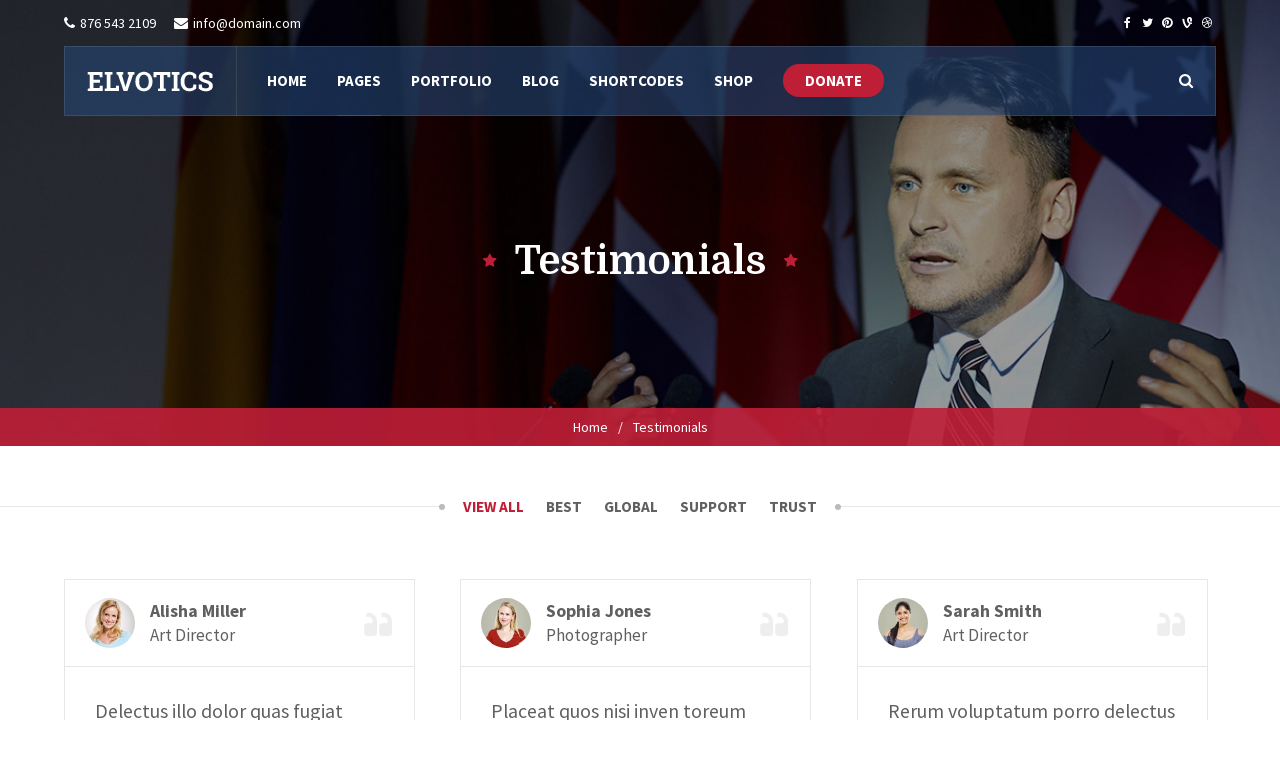

--- FILE ---
content_type: text/html; charset=UTF-8
request_url: http://elvotics.premiumthemes.in/testimonials-3-col/
body_size: 29255
content:
<!DOCTYPE html>
<html lang="en-US">
<head>
<meta name="viewport" content="width=device-width, initial-scale=1, maximum-scale=1" />
<meta http-equiv="Content-Type" content="text/html; charset=UTF-8" />	
<title>Testimonials &#8211; Elvotics</title>
<meta name='robots' content='max-image-preview:large' />
	<style>img:is([sizes="auto" i], [sizes^="auto," i]) { contain-intrinsic-size: 3000px 1500px }</style>
	<link rel='dns-prefetch' href='//fonts.googleapis.com' />
<link rel="alternate" type="application/rss+xml" title="Elvotics &raquo; Feed" href="http://elvotics.premiumthemes.in/feed/" />
<link rel="alternate" type="application/rss+xml" title="Elvotics &raquo; Comments Feed" href="http://elvotics.premiumthemes.in/comments/feed/" />
<link rel="alternate" type="text/calendar" title="Elvotics &raquo; iCal Feed" href="http://elvotics.premiumthemes.in/events/?ical=1" />
<script type="text/javascript">
/* <![CDATA[ */
window._wpemojiSettings = {"baseUrl":"https:\/\/s.w.org\/images\/core\/emoji\/16.0.1\/72x72\/","ext":".png","svgUrl":"https:\/\/s.w.org\/images\/core\/emoji\/16.0.1\/svg\/","svgExt":".svg","source":{"concatemoji":"http:\/\/elvotics.premiumthemes.in\/wp-includes\/js\/wp-emoji-release.min.js?ver=6.8.3"}};
/*! This file is auto-generated */
!function(s,n){var o,i,e;function c(e){try{var t={supportTests:e,timestamp:(new Date).valueOf()};sessionStorage.setItem(o,JSON.stringify(t))}catch(e){}}function p(e,t,n){e.clearRect(0,0,e.canvas.width,e.canvas.height),e.fillText(t,0,0);var t=new Uint32Array(e.getImageData(0,0,e.canvas.width,e.canvas.height).data),a=(e.clearRect(0,0,e.canvas.width,e.canvas.height),e.fillText(n,0,0),new Uint32Array(e.getImageData(0,0,e.canvas.width,e.canvas.height).data));return t.every(function(e,t){return e===a[t]})}function u(e,t){e.clearRect(0,0,e.canvas.width,e.canvas.height),e.fillText(t,0,0);for(var n=e.getImageData(16,16,1,1),a=0;a<n.data.length;a++)if(0!==n.data[a])return!1;return!0}function f(e,t,n,a){switch(t){case"flag":return n(e,"\ud83c\udff3\ufe0f\u200d\u26a7\ufe0f","\ud83c\udff3\ufe0f\u200b\u26a7\ufe0f")?!1:!n(e,"\ud83c\udde8\ud83c\uddf6","\ud83c\udde8\u200b\ud83c\uddf6")&&!n(e,"\ud83c\udff4\udb40\udc67\udb40\udc62\udb40\udc65\udb40\udc6e\udb40\udc67\udb40\udc7f","\ud83c\udff4\u200b\udb40\udc67\u200b\udb40\udc62\u200b\udb40\udc65\u200b\udb40\udc6e\u200b\udb40\udc67\u200b\udb40\udc7f");case"emoji":return!a(e,"\ud83e\udedf")}return!1}function g(e,t,n,a){var r="undefined"!=typeof WorkerGlobalScope&&self instanceof WorkerGlobalScope?new OffscreenCanvas(300,150):s.createElement("canvas"),o=r.getContext("2d",{willReadFrequently:!0}),i=(o.textBaseline="top",o.font="600 32px Arial",{});return e.forEach(function(e){i[e]=t(o,e,n,a)}),i}function t(e){var t=s.createElement("script");t.src=e,t.defer=!0,s.head.appendChild(t)}"undefined"!=typeof Promise&&(o="wpEmojiSettingsSupports",i=["flag","emoji"],n.supports={everything:!0,everythingExceptFlag:!0},e=new Promise(function(e){s.addEventListener("DOMContentLoaded",e,{once:!0})}),new Promise(function(t){var n=function(){try{var e=JSON.parse(sessionStorage.getItem(o));if("object"==typeof e&&"number"==typeof e.timestamp&&(new Date).valueOf()<e.timestamp+604800&&"object"==typeof e.supportTests)return e.supportTests}catch(e){}return null}();if(!n){if("undefined"!=typeof Worker&&"undefined"!=typeof OffscreenCanvas&&"undefined"!=typeof URL&&URL.createObjectURL&&"undefined"!=typeof Blob)try{var e="postMessage("+g.toString()+"("+[JSON.stringify(i),f.toString(),p.toString(),u.toString()].join(",")+"));",a=new Blob([e],{type:"text/javascript"}),r=new Worker(URL.createObjectURL(a),{name:"wpTestEmojiSupports"});return void(r.onmessage=function(e){c(n=e.data),r.terminate(),t(n)})}catch(e){}c(n=g(i,f,p,u))}t(n)}).then(function(e){for(var t in e)n.supports[t]=e[t],n.supports.everything=n.supports.everything&&n.supports[t],"flag"!==t&&(n.supports.everythingExceptFlag=n.supports.everythingExceptFlag&&n.supports[t]);n.supports.everythingExceptFlag=n.supports.everythingExceptFlag&&!n.supports.flag,n.DOMReady=!1,n.readyCallback=function(){n.DOMReady=!0}}).then(function(){return e}).then(function(){var e;n.supports.everything||(n.readyCallback(),(e=n.source||{}).concatemoji?t(e.concatemoji):e.wpemoji&&e.twemoji&&(t(e.twemoji),t(e.wpemoji)))}))}((window,document),window._wpemojiSettings);
/* ]]> */
</script>
<link rel='stylesheet' id='givewp-campaign-blocks-fonts-css' href='https://fonts.googleapis.com/css2?family=Inter%3Awght%40400%3B500%3B600%3B700&#038;display=swap&#038;ver=6.8.3' type='text/css' media='all' />
<style id='wp-emoji-styles-inline-css' type='text/css'>

	img.wp-smiley, img.emoji {
		display: inline !important;
		border: none !important;
		box-shadow: none !important;
		height: 1em !important;
		width: 1em !important;
		margin: 0 0.07em !important;
		vertical-align: -0.1em !important;
		background: none !important;
		padding: 0 !important;
	}
</style>
<link rel='stylesheet' id='wp-block-library-css' href='http://elvotics.premiumthemes.in/wp-includes/css/dist/block-library/style.min.css?ver=6.8.3' type='text/css' media='all' />
<style id='classic-theme-styles-inline-css' type='text/css'>
/*! This file is auto-generated */
.wp-block-button__link{color:#fff;background-color:#32373c;border-radius:9999px;box-shadow:none;text-decoration:none;padding:calc(.667em + 2px) calc(1.333em + 2px);font-size:1.125em}.wp-block-file__button{background:#32373c;color:#fff;text-decoration:none}
</style>
<style id='givewp-campaign-comments-block-style-inline-css' type='text/css'>
.givewp-campaign-comment-block-card{display:flex;gap:var(--givewp-spacing-3);padding:var(--givewp-spacing-4) 0}.givewp-campaign-comment-block-card__avatar{align-items:center;border-radius:50%;display:flex;height:40px;justify-content:center;width:40px}.givewp-campaign-comment-block-card__avatar img{align-items:center;border-radius:50%;display:flex;height:auto;justify-content:center;min-width:40px;width:100%}.givewp-campaign-comment-block-card__donor-name{color:var(--givewp-neutral-700);font-size:1rem;font-weight:600;line-height:1.5;margin:0;text-align:left}.givewp-campaign-comment-block-card__details{align-items:center;color:var(--givewp-neutral-400);display:flex;font-size:.875rem;font-weight:500;gap:var(--givewp-spacing-2);height:auto;line-height:1.43;margin:2px 0 var(--givewp-spacing-3) 0;text-align:left}.givewp-campaign-comment-block-card__comment{color:var(--givewp-neutral-700);font-size:1rem;line-height:1.5;margin:0;text-align:left}.givewp-campaign-comment-block-card__read-more{background:none;border:none;color:var(--givewp-blue-500);cursor:pointer;font-size:.875rem;line-height:1.43;outline:none;padding:0}
.givewp-campaign-comments-block-empty-state{align-items:center;background-color:var(--givewp-shades-white);border:1px solid var(--givewp-neutral-50);border-radius:.5rem;display:flex;flex-direction:column;justify-content:center;padding:var(--givewp-spacing-6)}.givewp-campaign-comments-block-empty-state__details{align-items:center;display:flex;flex-direction:column;gap:var(--givewp-spacing-1);justify-content:center;margin:.875rem 0}.givewp-campaign-comments-block-empty-state__title{color:var(--givewp-neutral-700);font-size:1rem;font-weight:500;margin:0}.givewp-campaign-comments-block-empty-state__description{color:var(--givewp-neutral-700);font-size:.875rem;line-height:1.43;margin:0}
.givewp-campaign-comment-block{background-color:var(--givewp-shades-white);display:flex;flex-direction:column;gap:var(--givewp-spacing-2);padding:var(--givewp-spacing-6) 0}.givewp-campaign-comment-block__title{color:var(--givewp-neutral-900);font-size:18px;font-weight:600;line-height:1.56;margin:0;text-align:left}.givewp-campaign-comment-block__cta{align-items:center;background-color:var(--givewp-neutral-50);border-radius:4px;color:var(--giewp-neutral-500);display:flex;font-size:14px;font-weight:600;gap:8px;height:36px;line-height:1.43;margin:0;padding:var(--givewp-spacing-2) var(--givewp-spacing-4);text-align:left}

</style>
<style id='givewp-campaign-cover-block-style-inline-css' type='text/css'>
.givewp-campaign-selector{border:1px solid #e5e7eb;border-radius:5px;box-shadow:0 2px 4px 0 rgba(0,0,0,.05);display:flex;flex-direction:column;gap:20px;padding:40px 24px}.givewp-campaign-selector__label{padding-bottom:16px}.givewp-campaign-selector__select input[type=text]:focus{border-color:transparent;box-shadow:0 0 0 1px transparent;outline:2px solid transparent}.givewp-campaign-selector__logo{align-self:center}.givewp-campaign-selector__open{background:#2271b1;border:none;border-radius:5px;color:#fff;cursor:pointer;padding:.5rem 1rem}.givewp-campaign-selector__submit{background-color:#27ae60;border:0;border-radius:5px;color:#fff;font-weight:700;outline:none;padding:1rem;text-align:center;transition:.2s;width:100%}.givewp-campaign-selector__submit:disabled{background-color:#f3f4f6;color:#9ca0af}.givewp-campaign-selector__submit:hover:not(:disabled){cursor:pointer;filter:brightness(1.2)}
.givewp-campaign-cover-block__button{align-items:center;border:1px solid #2271b1;border-radius:2px;color:#2271b1;display:flex;justify-content:center;margin-bottom:.5rem;min-height:32px;width:100%}.givewp-campaign-cover-block__image{border-radius:2px;display:flex;flex-grow:1;margin-bottom:.5rem;max-height:4.44rem;-o-object-fit:cover;object-fit:cover;width:100%}.givewp-campaign-cover-block__help-text{color:#4b5563;font-size:.75rem;font-stretch:normal;font-style:normal;font-weight:400;letter-spacing:normal;line-height:1.4;text-align:left}.givewp-campaign-cover-block__edit-campaign-link{align-items:center;display:inline-flex;font-size:.75rem;font-stretch:normal;font-style:normal;font-weight:400;gap:.125rem;line-height:1.4}.givewp-campaign-cover-block__edit-campaign-link svg{fill:currentColor;height:1.25rem;width:1.25rem}.givewp-campaign-cover-block-preview__image{align-items:center;display:flex;height:100%;justify-content:center;width:100%}

</style>
<style id='givewp-campaign-donations-style-inline-css' type='text/css'>
.givewp-campaign-donations-block{padding:1.5rem 0}.givewp-campaign-donations-block *{font-family:Inter,sans-serif}.givewp-campaign-donations-block .givewp-campaign-donations-block__header{align-items:center;display:flex;justify-content:space-between;margin-bottom:.5rem}.givewp-campaign-donations-block .givewp-campaign-donations-block__title{color:var(--givewp-neutral-900);font-size:1.125rem;font-weight:600;line-height:1.56;margin:0}.givewp-campaign-donations-block .givewp-campaign-donations-block__donations{display:grid;gap:.5rem;margin:0;padding:0}.givewp-campaign-donations-block .givewp-campaign-donations-block__donation,.givewp-campaign-donations-block .givewp-campaign-donations-block__empty-state{background-color:var(--givewp-shades-white);border:1px solid var(--givewp-neutral-50);border-radius:.5rem;display:flex;padding:1rem}.givewp-campaign-donations-block .givewp-campaign-donations-block__donation{align-items:center;gap:.75rem}.givewp-campaign-donations-block .givewp-campaign-donations-block__donation-icon{align-items:center;display:flex}.givewp-campaign-donations-block .givewp-campaign-donations-block__donation-icon img{border-radius:100%;height:2.5rem;-o-object-fit:cover;object-fit:cover;width:2.5rem}.givewp-campaign-donations-block .givewp-campaign-donations-block__donation-info{display:flex;flex-direction:column;justify-content:center;row-gap:.25rem}.givewp-campaign-donations-block .givewp-campaign-donations-block__donation-description{color:var(--givewp-neutral-500);font-size:1rem;font-weight:500;line-height:1.5;margin:0}.givewp-campaign-donations-block .givewp-campaign-donations-block__donation-description strong{color:var(--givewp-neutral-700);font-weight:600}.givewp-campaign-donations-block .givewp-campaign-donations-block__donation-date{align-items:center;color:var(--givewp-neutral-400);display:flex;font-size:.875rem;font-weight:500;line-height:1.43}.givewp-campaign-donations-block .givewp-campaign-donations-block__donation-ribbon{align-items:center;border-radius:100%;color:#1f2937;display:flex;height:1.25rem;justify-content:center;margin-left:auto;width:1.25rem}.givewp-campaign-donations-block .givewp-campaign-donations-block__donation-ribbon[data-position="1"]{background-color:gold}.givewp-campaign-donations-block .givewp-campaign-donations-block__donation-ribbon[data-position="2"]{background-color:silver}.givewp-campaign-donations-block .givewp-campaign-donations-block__donation-ribbon[data-position="3"]{background-color:#cd7f32;color:#fffaf2}.givewp-campaign-donations-block .givewp-campaign-donations-block__donation-amount{color:var(--givewp-neutral-700);font-size:1.125rem;font-weight:600;line-height:1.56;margin-left:auto}.givewp-campaign-donations-block .givewp-campaign-donations-block__footer{display:flex;justify-content:center;margin-top:.5rem}.givewp-campaign-donations-block .givewp-campaign-donations-block__donate-button button.givewp-donation-form-modal__open,.givewp-campaign-donations-block .givewp-campaign-donations-block__empty-button button.givewp-donation-form-modal__open,.givewp-campaign-donations-block .givewp-campaign-donations-block__load-more-button{background:none!important;border:1px solid var(--givewp-primary-color);border-radius:.5rem;color:var(--givewp-primary-color)!important;font-size:.875rem;font-weight:600;line-height:1.43;padding:.25rem 1rem!important}.givewp-campaign-donations-block .givewp-campaign-donations-block__donate-button button.givewp-donation-form-modal__open:hover,.givewp-campaign-donations-block .givewp-campaign-donations-block__empty-button button.givewp-donation-form-modal__open:hover,.givewp-campaign-donations-block .givewp-campaign-donations-block__load-more-button:hover{background:var(--givewp-primary-color)!important;color:var(--givewp-shades-white)!important}.givewp-campaign-donations-block .givewp-campaign-donations-block__empty-state{align-items:center;flex-direction:column;padding:1.5rem}.givewp-campaign-donations-block .givewp-campaign-donations-block__empty-description,.givewp-campaign-donations-block .givewp-campaign-donations-block__empty-title{color:var(--givewp-neutral-700);margin:0}.givewp-campaign-donations-block .givewp-campaign-donations-block__empty-title{font-size:1rem;font-weight:500;line-height:1.5}.givewp-campaign-donations-block .givewp-campaign-donations-block__empty-description{font-size:.875rem;line-height:1.43;margin-top:.25rem}.givewp-campaign-donations-block .givewp-campaign-donations-block__empty-icon{color:var(--givewp-secondary-color);margin-bottom:.875rem;order:-1}.givewp-campaign-donations-block .givewp-campaign-donations-block__empty-button{margin-top:.875rem}.givewp-campaign-donations-block .givewp-campaign-donations-block__empty-button button.givewp-donation-form-modal__open{border-radius:.25rem;padding:.5rem 1rem!important}

</style>
<link rel='stylesheet' id='givewp-campaign-donors-style-css' href='http://elvotics.premiumthemes.in/wp-content/plugins/give/build/campaignDonorsBlockApp.css?ver=1.0.0' type='text/css' media='all' />
<style id='givewp-campaign-form-style-inline-css' type='text/css'>
.givewp-donation-form-modal{outline:none;overflow-y:scroll;padding:1rem;width:100%}.givewp-donation-form-modal[data-entering=true]{animation:modal-fade .3s,modal-zoom .6s}@keyframes modal-fade{0%{opacity:0}to{opacity:1}}@keyframes modal-zoom{0%{transform:scale(.8)}to{transform:scale(1)}}.givewp-donation-form-modal__overlay{align-items:center;background:rgba(0,0,0,.7);display:flex;flex-direction:column;height:var(--visual-viewport-height);justify-content:center;left:0;position:fixed;top:0;width:100vw;z-index:100}.givewp-donation-form-modal__overlay[data-loading=true]{display:none}.givewp-donation-form-modal__overlay[data-entering=true]{animation:modal-fade .3s}.givewp-donation-form-modal__overlay[data-exiting=true]{animation:modal-fade .15s ease-in reverse}.givewp-donation-form-modal__open__spinner{left:50%;line-height:1;position:absolute;top:50%;transform:translate(-50%,-50%);z-index:100}.givewp-donation-form-modal__open{position:relative}.givewp-donation-form-modal__close{background:#e7e8ed;border:1px solid transparent;border-radius:50%;cursor:pointer;display:flex;padding:.75rem;position:fixed;right:25px;top:25px;transition:.2s;width:-moz-fit-content;width:fit-content;z-index:999}.givewp-donation-form-modal__close svg{height:1rem;width:1rem}.givewp-donation-form-modal__close:active,.givewp-donation-form-modal__close:focus,.givewp-donation-form-modal__close:hover{background-color:#caccd7;border:1px solid #caccd7}.admin-bar .givewp-donation-form-modal{margin-top:32px}.admin-bar .givewp-donation-form-modal__close{top:57px}
.givewp-entity-selector{border:1px solid #e5e7eb;border-radius:5px;box-shadow:0 2px 4px 0 rgba(0,0,0,.05);display:flex;flex-direction:column;gap:20px;padding:40px 24px}.givewp-entity-selector__label{padding-bottom:16px}.givewp-entity-selector__select input[type=text]:focus{border-color:transparent;box-shadow:0 0 0 1px transparent;outline:2px solid transparent}.givewp-entity-selector__logo{align-self:center}.givewp-entity-selector__open{background:#2271b1;border:none;border-radius:5px;color:#fff;cursor:pointer;padding:.5rem 1rem}.givewp-entity-selector__submit{background-color:#27ae60;border:0;border-radius:5px;color:#fff;font-weight:700;outline:none;padding:1rem;text-align:center;transition:.2s;width:100%}.givewp-entity-selector__submit:disabled{background-color:#f3f4f6;color:#9ca0af}.givewp-entity-selector__submit:hover:not(:disabled){cursor:pointer;filter:brightness(1.2)}
.givewp-campaign-selector{border:1px solid #e5e7eb;border-radius:5px;box-shadow:0 2px 4px 0 rgba(0,0,0,.05);display:flex;flex-direction:column;gap:20px;padding:40px 24px}.givewp-campaign-selector__label{padding-bottom:16px}.givewp-campaign-selector__select input[type=text]:focus{border-color:transparent;box-shadow:0 0 0 1px transparent;outline:2px solid transparent}.givewp-campaign-selector__logo{align-self:center}.givewp-campaign-selector__open{background:#2271b1;border:none;border-radius:5px;color:#fff;cursor:pointer;padding:.5rem 1rem}.givewp-campaign-selector__submit{background-color:#27ae60;border:0;border-radius:5px;color:#fff;font-weight:700;outline:none;padding:1rem;text-align:center;transition:.2s;width:100%}.givewp-campaign-selector__submit:disabled{background-color:#f3f4f6;color:#9ca0af}.givewp-campaign-selector__submit:hover:not(:disabled){cursor:pointer;filter:brightness(1.2)}
.givewp-donation-form-link,.givewp-donation-form-modal__open{background:var(--givewp-primary-color,#2271b1);border:none;border-radius:5px;color:#fff;cursor:pointer;font-family:-apple-system,BlinkMacSystemFont,Segoe UI,Roboto,Oxygen-Sans,Ubuntu,Cantarell,Helvetica Neue,sans-serif;font-size:1rem;font-weight:500!important;line-height:1.5;padding:.75rem 1.25rem!important;text-decoration:none!important;transition:all .2s ease;width:100%}.givewp-donation-form-link:active,.givewp-donation-form-link:focus,.givewp-donation-form-link:focus-visible,.givewp-donation-form-link:hover,.givewp-donation-form-modal__open:active,.givewp-donation-form-modal__open:focus,.givewp-donation-form-modal__open:focus-visible,.givewp-donation-form-modal__open:hover{background-color:color-mix(in srgb,var(--givewp-primary-color,#2271b1),#000 20%)}.components-input-control__label{width:100%}.wp-block-givewp-campaign-form{position:relative}.wp-block-givewp-campaign-form form[id*=give-form] #give-gateway-radio-list>li input[type=radio]{display:inline-block}.wp-block-givewp-campaign-form iframe{pointer-events:none;width:100%!important}.give-change-donation-form-btn svg{margin-top:3px}.givewp-default-form-toggle{margin-top:var(--givewp-spacing-4)}

</style>
<style id='givewp-campaign-goal-style-inline-css' type='text/css'>
.givewp-campaign-goal{display:flex;flex-direction:column;gap:.5rem;padding-bottom:1rem}.givewp-campaign-goal__container{display:flex;flex-direction:row;justify-content:space-between}.givewp-campaign-goal__container-item{display:flex;flex-direction:column;gap:.2rem}.givewp-campaign-goal__container-item span{color:var(--givewp-neutral-500);font-size:12px;font-weight:600;letter-spacing:.48px;line-height:1.5;text-transform:uppercase}.givewp-campaign-goal__container-item strong{color:var(--givewp-neutral-900);font-size:20px;font-weight:600;line-height:1.6}.givewp-campaign-goal__progress-bar{display:flex}.givewp-campaign-goal__progress-bar-container{background-color:#f2f2f2;border-radius:14px;box-shadow:inset 0 1px 4px 0 rgba(0,0,0,.09);display:flex;flex-grow:1;height:8px}.givewp-campaign-goal__progress-bar-progress{background:var(--givewp-secondary-color,#2d802f);border-radius:14px;box-shadow:inset 0 1px 4px 0 rgba(0,0,0,.09);display:flex;height:8px}

</style>
<style id='givewp-campaign-stats-block-style-inline-css' type='text/css'>
.givewp-campaign-stats-block span{color:var(--givewp-neutral-500);display:block;font-size:12px;font-weight:600;letter-spacing:.48px;line-height:1.5;margin-bottom:2px;text-align:left;text-transform:uppercase}.givewp-campaign-stats-block strong{color:var(--givewp-neutral-900);font-size:20px;font-weight:600;letter-spacing:normal;line-height:1.6}

</style>
<style id='givewp-campaign-donate-button-style-inline-css' type='text/css'>
.givewp-donation-form-link,.givewp-donation-form-modal__open{background:var(--givewp-primary-color,#2271b1);border:none;border-radius:5px;color:#fff;cursor:pointer;font-family:-apple-system,BlinkMacSystemFont,Segoe UI,Roboto,Oxygen-Sans,Ubuntu,Cantarell,Helvetica Neue,sans-serif;font-size:1rem;font-weight:500!important;line-height:1.5;padding:.75rem 1.25rem!important;text-decoration:none!important;transition:all .2s ease;width:100%}.givewp-donation-form-link:active,.givewp-donation-form-link:focus,.givewp-donation-form-link:focus-visible,.givewp-donation-form-link:hover,.givewp-donation-form-modal__open:active,.givewp-donation-form-modal__open:focus,.givewp-donation-form-modal__open:focus-visible,.givewp-donation-form-modal__open:hover{background-color:color-mix(in srgb,var(--givewp-primary-color,#2271b1),#000 20%)}.give-change-donation-form-btn svg{margin-top:3px}.givewp-default-form-toggle{margin-top:var(--givewp-spacing-4)}

</style>
<style id='global-styles-inline-css' type='text/css'>
:root{--wp--preset--aspect-ratio--square: 1;--wp--preset--aspect-ratio--4-3: 4/3;--wp--preset--aspect-ratio--3-4: 3/4;--wp--preset--aspect-ratio--3-2: 3/2;--wp--preset--aspect-ratio--2-3: 2/3;--wp--preset--aspect-ratio--16-9: 16/9;--wp--preset--aspect-ratio--9-16: 9/16;--wp--preset--color--black: #000000;--wp--preset--color--cyan-bluish-gray: #abb8c3;--wp--preset--color--white: #ffffff;--wp--preset--color--pale-pink: #f78da7;--wp--preset--color--vivid-red: #cf2e2e;--wp--preset--color--luminous-vivid-orange: #ff6900;--wp--preset--color--luminous-vivid-amber: #fcb900;--wp--preset--color--light-green-cyan: #7bdcb5;--wp--preset--color--vivid-green-cyan: #00d084;--wp--preset--color--pale-cyan-blue: #8ed1fc;--wp--preset--color--vivid-cyan-blue: #0693e3;--wp--preset--color--vivid-purple: #9b51e0;--wp--preset--gradient--vivid-cyan-blue-to-vivid-purple: linear-gradient(135deg,rgba(6,147,227,1) 0%,rgb(155,81,224) 100%);--wp--preset--gradient--light-green-cyan-to-vivid-green-cyan: linear-gradient(135deg,rgb(122,220,180) 0%,rgb(0,208,130) 100%);--wp--preset--gradient--luminous-vivid-amber-to-luminous-vivid-orange: linear-gradient(135deg,rgba(252,185,0,1) 0%,rgba(255,105,0,1) 100%);--wp--preset--gradient--luminous-vivid-orange-to-vivid-red: linear-gradient(135deg,rgba(255,105,0,1) 0%,rgb(207,46,46) 100%);--wp--preset--gradient--very-light-gray-to-cyan-bluish-gray: linear-gradient(135deg,rgb(238,238,238) 0%,rgb(169,184,195) 100%);--wp--preset--gradient--cool-to-warm-spectrum: linear-gradient(135deg,rgb(74,234,220) 0%,rgb(151,120,209) 20%,rgb(207,42,186) 40%,rgb(238,44,130) 60%,rgb(251,105,98) 80%,rgb(254,248,76) 100%);--wp--preset--gradient--blush-light-purple: linear-gradient(135deg,rgb(255,206,236) 0%,rgb(152,150,240) 100%);--wp--preset--gradient--blush-bordeaux: linear-gradient(135deg,rgb(254,205,165) 0%,rgb(254,45,45) 50%,rgb(107,0,62) 100%);--wp--preset--gradient--luminous-dusk: linear-gradient(135deg,rgb(255,203,112) 0%,rgb(199,81,192) 50%,rgb(65,88,208) 100%);--wp--preset--gradient--pale-ocean: linear-gradient(135deg,rgb(255,245,203) 0%,rgb(182,227,212) 50%,rgb(51,167,181) 100%);--wp--preset--gradient--electric-grass: linear-gradient(135deg,rgb(202,248,128) 0%,rgb(113,206,126) 100%);--wp--preset--gradient--midnight: linear-gradient(135deg,rgb(2,3,129) 0%,rgb(40,116,252) 100%);--wp--preset--font-size--small: 13px;--wp--preset--font-size--medium: 20px;--wp--preset--font-size--large: 36px;--wp--preset--font-size--x-large: 42px;--wp--preset--spacing--20: 0.44rem;--wp--preset--spacing--30: 0.67rem;--wp--preset--spacing--40: 1rem;--wp--preset--spacing--50: 1.5rem;--wp--preset--spacing--60: 2.25rem;--wp--preset--spacing--70: 3.38rem;--wp--preset--spacing--80: 5.06rem;--wp--preset--shadow--natural: 6px 6px 9px rgba(0, 0, 0, 0.2);--wp--preset--shadow--deep: 12px 12px 50px rgba(0, 0, 0, 0.4);--wp--preset--shadow--sharp: 6px 6px 0px rgba(0, 0, 0, 0.2);--wp--preset--shadow--outlined: 6px 6px 0px -3px rgba(255, 255, 255, 1), 6px 6px rgba(0, 0, 0, 1);--wp--preset--shadow--crisp: 6px 6px 0px rgba(0, 0, 0, 1);}:where(.is-layout-flex){gap: 0.5em;}:where(.is-layout-grid){gap: 0.5em;}body .is-layout-flex{display: flex;}.is-layout-flex{flex-wrap: wrap;align-items: center;}.is-layout-flex > :is(*, div){margin: 0;}body .is-layout-grid{display: grid;}.is-layout-grid > :is(*, div){margin: 0;}:where(.wp-block-columns.is-layout-flex){gap: 2em;}:where(.wp-block-columns.is-layout-grid){gap: 2em;}:where(.wp-block-post-template.is-layout-flex){gap: 1.25em;}:where(.wp-block-post-template.is-layout-grid){gap: 1.25em;}.has-black-color{color: var(--wp--preset--color--black) !important;}.has-cyan-bluish-gray-color{color: var(--wp--preset--color--cyan-bluish-gray) !important;}.has-white-color{color: var(--wp--preset--color--white) !important;}.has-pale-pink-color{color: var(--wp--preset--color--pale-pink) !important;}.has-vivid-red-color{color: var(--wp--preset--color--vivid-red) !important;}.has-luminous-vivid-orange-color{color: var(--wp--preset--color--luminous-vivid-orange) !important;}.has-luminous-vivid-amber-color{color: var(--wp--preset--color--luminous-vivid-amber) !important;}.has-light-green-cyan-color{color: var(--wp--preset--color--light-green-cyan) !important;}.has-vivid-green-cyan-color{color: var(--wp--preset--color--vivid-green-cyan) !important;}.has-pale-cyan-blue-color{color: var(--wp--preset--color--pale-cyan-blue) !important;}.has-vivid-cyan-blue-color{color: var(--wp--preset--color--vivid-cyan-blue) !important;}.has-vivid-purple-color{color: var(--wp--preset--color--vivid-purple) !important;}.has-black-background-color{background-color: var(--wp--preset--color--black) !important;}.has-cyan-bluish-gray-background-color{background-color: var(--wp--preset--color--cyan-bluish-gray) !important;}.has-white-background-color{background-color: var(--wp--preset--color--white) !important;}.has-pale-pink-background-color{background-color: var(--wp--preset--color--pale-pink) !important;}.has-vivid-red-background-color{background-color: var(--wp--preset--color--vivid-red) !important;}.has-luminous-vivid-orange-background-color{background-color: var(--wp--preset--color--luminous-vivid-orange) !important;}.has-luminous-vivid-amber-background-color{background-color: var(--wp--preset--color--luminous-vivid-amber) !important;}.has-light-green-cyan-background-color{background-color: var(--wp--preset--color--light-green-cyan) !important;}.has-vivid-green-cyan-background-color{background-color: var(--wp--preset--color--vivid-green-cyan) !important;}.has-pale-cyan-blue-background-color{background-color: var(--wp--preset--color--pale-cyan-blue) !important;}.has-vivid-cyan-blue-background-color{background-color: var(--wp--preset--color--vivid-cyan-blue) !important;}.has-vivid-purple-background-color{background-color: var(--wp--preset--color--vivid-purple) !important;}.has-black-border-color{border-color: var(--wp--preset--color--black) !important;}.has-cyan-bluish-gray-border-color{border-color: var(--wp--preset--color--cyan-bluish-gray) !important;}.has-white-border-color{border-color: var(--wp--preset--color--white) !important;}.has-pale-pink-border-color{border-color: var(--wp--preset--color--pale-pink) !important;}.has-vivid-red-border-color{border-color: var(--wp--preset--color--vivid-red) !important;}.has-luminous-vivid-orange-border-color{border-color: var(--wp--preset--color--luminous-vivid-orange) !important;}.has-luminous-vivid-amber-border-color{border-color: var(--wp--preset--color--luminous-vivid-amber) !important;}.has-light-green-cyan-border-color{border-color: var(--wp--preset--color--light-green-cyan) !important;}.has-vivid-green-cyan-border-color{border-color: var(--wp--preset--color--vivid-green-cyan) !important;}.has-pale-cyan-blue-border-color{border-color: var(--wp--preset--color--pale-cyan-blue) !important;}.has-vivid-cyan-blue-border-color{border-color: var(--wp--preset--color--vivid-cyan-blue) !important;}.has-vivid-purple-border-color{border-color: var(--wp--preset--color--vivid-purple) !important;}.has-vivid-cyan-blue-to-vivid-purple-gradient-background{background: var(--wp--preset--gradient--vivid-cyan-blue-to-vivid-purple) !important;}.has-light-green-cyan-to-vivid-green-cyan-gradient-background{background: var(--wp--preset--gradient--light-green-cyan-to-vivid-green-cyan) !important;}.has-luminous-vivid-amber-to-luminous-vivid-orange-gradient-background{background: var(--wp--preset--gradient--luminous-vivid-amber-to-luminous-vivid-orange) !important;}.has-luminous-vivid-orange-to-vivid-red-gradient-background{background: var(--wp--preset--gradient--luminous-vivid-orange-to-vivid-red) !important;}.has-very-light-gray-to-cyan-bluish-gray-gradient-background{background: var(--wp--preset--gradient--very-light-gray-to-cyan-bluish-gray) !important;}.has-cool-to-warm-spectrum-gradient-background{background: var(--wp--preset--gradient--cool-to-warm-spectrum) !important;}.has-blush-light-purple-gradient-background{background: var(--wp--preset--gradient--blush-light-purple) !important;}.has-blush-bordeaux-gradient-background{background: var(--wp--preset--gradient--blush-bordeaux) !important;}.has-luminous-dusk-gradient-background{background: var(--wp--preset--gradient--luminous-dusk) !important;}.has-pale-ocean-gradient-background{background: var(--wp--preset--gradient--pale-ocean) !important;}.has-electric-grass-gradient-background{background: var(--wp--preset--gradient--electric-grass) !important;}.has-midnight-gradient-background{background: var(--wp--preset--gradient--midnight) !important;}.has-small-font-size{font-size: var(--wp--preset--font-size--small) !important;}.has-medium-font-size{font-size: var(--wp--preset--font-size--medium) !important;}.has-large-font-size{font-size: var(--wp--preset--font-size--large) !important;}.has-x-large-font-size{font-size: var(--wp--preset--font-size--x-large) !important;}
:where(.wp-block-post-template.is-layout-flex){gap: 1.25em;}:where(.wp-block-post-template.is-layout-grid){gap: 1.25em;}
:where(.wp-block-columns.is-layout-flex){gap: 2em;}:where(.wp-block-columns.is-layout-grid){gap: 2em;}
:root :where(.wp-block-pullquote){font-size: 1.5em;line-height: 1.6;}
</style>
<link rel='stylesheet' id='contact-form-7-css' href='http://elvotics.premiumthemes.in/wp-content/plugins/contact-form-7/includes/css/styles.css?ver=6.1.3' type='text/css' media='all' />
<link rel='stylesheet' id='tp_twitter_plugin_css-css' href='http://elvotics.premiumthemes.in/wp-content/plugins/recent-tweets-widget/tp_twitter_plugin.css?ver=1.0' type='text/css' media='screen' />
<link rel='stylesheet' id='woocommerce-layout-css' href='http://elvotics.premiumthemes.in/wp-content/plugins/woocommerce/assets/css/woocommerce-layout.css?ver=10.3.4' type='text/css' media='all' />
<link rel='stylesheet' id='woocommerce-smallscreen-css' href='http://elvotics.premiumthemes.in/wp-content/plugins/woocommerce/assets/css/woocommerce-smallscreen.css?ver=10.3.4' type='text/css' media='only screen and (max-width: 768px)' />
<link rel='stylesheet' id='woocommerce-general-css' href='http://elvotics.premiumthemes.in/wp-content/plugins/woocommerce/assets/css/woocommerce.css?ver=10.3.4' type='text/css' media='all' />
<style id='woocommerce-inline-inline-css' type='text/css'>
.woocommerce form .form-row .required { visibility: visible; }
</style>
<link rel='stylesheet' id='give-styles-css' href='http://elvotics.premiumthemes.in/wp-content/plugins/give/build/assets/dist/css/give.css?ver=4.12.0' type='text/css' media='all' />
<link rel='stylesheet' id='give-donation-summary-style-frontend-css' href='http://elvotics.premiumthemes.in/wp-content/plugins/give/build/assets/dist/css/give-donation-summary.css?ver=4.12.0' type='text/css' media='all' />
<link rel='stylesheet' id='givewp-design-system-foundation-css' href='http://elvotics.premiumthemes.in/wp-content/plugins/give/build/assets/dist/css/design-system/foundation.css?ver=1.2.0' type='text/css' media='all' />
<link rel='stylesheet' id='brands-styles-css' href='http://elvotics.premiumthemes.in/wp-content/plugins/woocommerce/assets/css/brands.css?ver=10.3.4' type='text/css' media='all' />
<link rel='stylesheet' id='elvotics-google-fonts-css' href='//fonts.googleapis.com/css?family=Source+Sans+Pro%3A400%2C400italic%2C700%2C700italic%7CSource+Sans+Pro%3A700%7CDomine%3A700%7CDomine%3A400%7CDomine%3A700&#038;subset=latin%2Clatin-ext&#038;ver=2.00' type='text/css' media='all' />
<link rel='stylesheet' id='font-awesome-css' href='http://elvotics.premiumthemes.in/wp-content/themes/elvotics/fonts/font-awesome.css?ver=2.00' type='text/css' media='all' />
<link rel='stylesheet' id='elvotics-global-css' href='http://elvotics.premiumthemes.in/wp-content/themes/elvotics/css/global.css?ver=2.00' type='text/css' media='all' />
<link rel='stylesheet' id='elvotics-main-css' href='http://elvotics.premiumthemes.in/wp-content/themes/elvotics/style.css?ver=2.00' type='text/css' media='all' />
<link rel='stylesheet' id='elvotics-layout-css' href='http://elvotics.premiumthemes.in/wp-content/themes/elvotics/css/layout.css?ver=2.00' type='text/css' media='all' />
<link rel='stylesheet' id='elvotics-styling-css' href='http://elvotics.premiumthemes.in/wp-content/themes/elvotics/styling.css?ver=2.00' type='text/css' media='all' />
<link rel='stylesheet' id='elvotics-responsive-css' href='http://elvotics.premiumthemes.in/wp-content/themes/elvotics/css/responsive.css?ver=2.00' type='text/css' media='all' />
<link rel='stylesheet' id='elvotics-theme-custom-css' href='http://elvotics.premiumthemes.in/wp-content/themes/elvotics/custom.css?ver=2.00' type='text/css' media='all' />
<link rel='stylesheet' id='npo-sites-shortcodes-css' href='http://elvotics.premiumthemes.in/wp-content/plugins/npo-sites-shortcodes/css/npo-sites-shortcodes.css?ver=2.0' type='text/css' media='all' />
<link rel='stylesheet' id='shortcodes-styling-css' href='http://elvotics.premiumthemes.in/wp-content/plugins/npo-sites-shortcodes/css/shortcodes-styling.css?ver=2.0' type='text/css' media='all' />
<link rel='stylesheet' id='elvotics-plugin-fix-css' href='http://elvotics.premiumthemes.in/wp-content/themes/elvotics/css/plugin-fix.css?ver=2.00' type='text/css' media='all' />
<link rel='stylesheet' id='elvotics-child-theme-style-css' href='http://elvotics.premiumthemes.in/wp-content/themes/elvotics-child-theme/style.css?ver=6.8.3' type='text/css' media='all' />
<link rel='stylesheet' id='elvotics-slider-fonts-css' href='//fonts.googleapis.com/css?family=Roboto+Slab%3A300%2C400%2C700&#038;subset=latin&#038;ver=1' type='text/css' media='all' />
<link rel='stylesheet' id='elvotics-customizer-options-css' href='http://elvotics.premiumthemes.in/wp-content/themes/elvotics/css/elvotics-customizer-options.css?ver=2.00' type='text/css' media='all' />
<style id='elvotics-customizer-options-inline-css' type='text/css'>
body,.elvotics_header_googlemap_info{font-family:Source Sans Pro;font-style:normal;font-weight:400;font-size:17px;line-height:30px;}p{font-size:17px;line-height:30px;}ul.elvotics_top_nav > li,#elvotics_mobi_nav ul li,.elvotics_header_donate_btn a{font-family:Source Sans Pro;font-style:normal;font-weight:700;}h1,h2,h3,h4,h5,h6,.elvotics_header_googlemap_title,.swmsc_fancy_heading_text,.swmsc-heading-font,.swmsc-font-heading,.elvotics-heading-font,.elvotics-font-heading,.elvotics_pf_only_title,.swmsc_events_main_title,.elvotics_site_content blockquote,.elvotics_site_content blockquote > p{font-family:Domine;font-style:normal;font-weight:400;}.elvotics_site_content .sidebar .elvotics_sidebar_ttl h3,.footer .elvotics_footer_widget h3,.swmsc_widget_tabs .swmsc_wid_tabs li{font-family:Domine;font-style:normal;font-weight:700;}.elvotics_site_content h1{font-size:40px;line-height:55px;}.elvotics_site_content h2{font-size:33px;line-height:50px;}.elvotics_site_content h3{font-size:29px;line-height:40px;}.elvotics_site_content h4{font-size:25px;line-height:36px;}.elvotics_site_content h5{font-size:22px;line-height:30px;}.elvotics_site_content h6{font-size:19px;line-height:25px;}.elvotics_container,#container {max-width:1180px;width:90%;}.elvotics_main_container.elvotics_site_content{padding-top:75px;padding-bottom:75px;}.elvotics_skin_text,.elvotics_skin_text a,.elvotics_site_content a.elvotics_skin_text,.elvotics_search_page_no_result_text form button.elvotics_search_button:hover,.elvotics_testimonials_style_two .elvotics_testimonials_name_details span a:hover,a span.elvotics_pp_link_title:hover,button.give-donation-level-btn:hover{color:#264676;}.elvotics_skin_bg,.elvotics_skin_bg a,.elvotics_site_content ul.events_h_menu li.current-menu-item a,.elvotics_site_content ul.events_h_menu li a:hover,.elvotics_site_content ul.elvotics_h_menu li.current-menu-item a,.elvotics_site_content ul.elvotics_h_menu li a:hover,.elvotics_site_content .elvotics_post_tags a:hover,#tribe-events-content a.button,#tribe-events-content ul.tribe-events-sub-nav li a:hover{background:#264676;color:#ffffff}.elvotics_skin_border,.elvotics_loader span{border-color:#264676;}.elvotics_site_content blockquote{border-color:#bf1e37;}.elvotics_loader span{border-top-color:transparent;}@keyframes animate2 {0% {box-shadow:inset #bf1e37 0 0 0 6px;transform:rotate(-140deg);}100% {box-shadow:inset #bf1e37 0 0 0 6px;transform:rotate(140deg);}}.elvotics_site_content,.elvotics_testimonials_style_two .elvotics_testimonials_name_details span a,.elvotics_blog_post:not(.elvotics_blog_grid) .elvotics_post_category a{color:#606060}.elvotics_site_content a{color:#606060;}.elvotics_site_content a:hover,ul.elvotics_search_list li h4 a:hover{color:#000000;}.elvotics_search_meta ul li a{color:#606060;}.elvotics_global_grid_hover{background:#264676;}.elvotics_global_grid_hover span{color:#ffffff;}.elvotics_global_grid_hover span:after,.elvotics_global_grid_hover span:before{background:#ffffff;}.elvotics_testimonials_name_details a,.elvotics_pagination a,.elvotics_next_prev_pagination a,.elvotics_next_prev_pagination a,#comments .elvotics-paginate-com a,.elvotics_pagination_menu a,.elvotics_search_page_no_result_text form button.elvotics_search_button,input,select{color:#606060;}.elvotics_pagination .page-numbers.current,.elvotics_pagination a:hover,.elvotics_next_prev_pagination a:hover,.elvotics_next_prev_pagination a:hover,#comments .elvotics-paginate-com a:hover,#comments .elvotics-paginate-com span.page-numbers.current,.elvotics_pagination_menu a:hover,.elvotics_pagination_menu > span{color:#ffffff;background:#264676;}.error404 .elvotics_site_content,.error404 .elvotics_site_content a{color:#333333;}a.elvotics-active-sort,.elvotics_filter_menu a:hover,.elvotics_portfolio_box:hover .elvotics_portfolio_title a,.elvotics_cause_list_number,.elvotics_causes_box:hover .elvotics_cause_title_top h4 a,.elvotics_causes_box:hover .elvotics_cause_standard_title h4 a,span.elvotics_cause_whitebox_amount{color:#bf1e37;}input[type="submit"],input[type="button"],input[type="reset"],a.button,button.button,button,.sidebar a.button,button[type="submit"]{color:#ffffff;background:#264676;}input[type="submit"]:hover,input[type="button"]:hover,input[type="reset"]:hover,a.button:hover,button:hover,button.button:hover,.sidebar a.button:hover,button[type="submit"]:hover,#tribe-events-content a.button:hover{color:#ffffff;background:#bf1e37;}.elvotics_cause_bar_in,.elvotics_cause_bar_in:after{background:#bf1e37;}.elvotics_cause_whitebox_amount{color:#264676;}.elvotics_cause_grid_funded{color:#ffffff;background:#bf1e37;}.elvotics_event_list_date{color:#ffffff;background:#bf1e37;}@media only screen and (min-width:980px){.elvotics_custom_two_third{width:70.79803%;}#sidebar{width:26%;}}.elvotics_topbar,.elvotics_topbar a{font-size:14px;color:#ffffff;}.elvotics_logo_menu_holder:before{background-color:rgba(38,70,118,0.6);border-color:rgba(255,255,255,0.1);}.elvotics_logo_menu_header.sticky-on .elvotics_logo_menu_holder{background-color:#264676;}.elvotics_logo{border-color:rgba(255,255,255,0.1);}#mainHeader:not(.sticky-on) ul.elvotics_top_nav > li > a > span,#mainHeader:not(.sticky-on) .elvotics_header_search_icon {font-size:15px;text-transform:uppercase;}#mainHeader.sticky-on ul.elvotics_top_nav > li > a > span {font-size:15px;text-transform:uppercase;}.elvotics_header_donate_btn a,.elvotics_header_search_icon span i{font-size:15px;}ul.elvotics_top_nav,ul.elvotics_top_nav > li > a,.elvotics_header_search_icon span i,#elvotics_mobi_nav_btn,.mobile_search_icon i{color:#ffffff;}@media only screen and (min-width:768px){#mainHeader:not(.sticky-on) ul.elvotics_top_nav > li > a > span,#mainHeader:not(.sticky-on) .elvotics_header_search_icon,#mainHeader:not(.sticky-on) .elvotics_header_donate_btn,.elvotics_overlay_search_box input.elvotics_search_form_input,.elvotics_overlay_search_box .elvotics_search_button{line-height:70px;}ul.elvotics_top_nav > li > a{padding-right:30px;}ul.elvotics_top_nav{padding-left:30px;}}ul.elvotics_top_nav > li > a:hover,.elvotics_header_search_icon span:hover i,ul.elvotics_top_nav > li.elvotics_m_active > a > span{color:#ffffff;}ul.elvotics_top_nav > li:first-child > a > span > i.fa-home,.elvotics_header_donate_btn a:hover{background:#264676;color:#ffffff;}.elvotics_header_donate_btn a{background:#bf1e37;color:#ffffff;}ul.elvotics_top_nav .sub-menu li a,#elvotics_mobi_nav ul li{font-size:14px;text-transform:uppercase;}ul.elvotics_top_nav li.elvotics-mega-menu > ul{width:1180px;max-width:1180px;}ul.elvotics_top_nav .sub-menu li a span,ul.elvotics_top_nav .sub-menu li,ul.elvotics_top_nav li.elvotics-mega-menu ul li > a,ul.elvotics_top_nav .sub-menu li.menu-item-has-children > a:after,ul.elvotics_top_nav li.elvotics-mega-menu .sub-menu li:hover a span,ul.elvotics_top_nav li.elvotics-mega-menu ul li .elvotics_nav_p_meta span,#elvotics_mobi_nav ul li a,#elvotics_mobi_nav .elvotics-mini-menu-arrow{color:#afafaf}ul.elvotics_top_nav li ul li:hover a,ul.elvotics_top_nav ul.sub-menu > li:hover > a > span,ul.elvotics_top_nav ul.sub-menu > li.menu-item-has-children:hover > a:after,ul.elvotics_top_nav li.elvotics-mega-menu > ul.sub-menu ul.sub-menu li:hover > a span,ul.elvotics_top_nav li.elvotics-mega-menu ul li a:hover{color:#ffffff;}ul.elvotics_top_nav > li > ul li,ul.elvotics_top_nav ul,ul.elvotics_top_nav ul.sub-menu li,ul.elvotics_top_nav li.elvotics-mega-menu > ul > li:hover,ul.elvotics_top_nav li.elvotics-mega-menu > ul,#elvotics_mobi_nav ul li,#elvotics_mobi_nav li:hover{background:#141414;}ul.elvotics_top_nav > li > ul,ul.elvotics_top_nav > li.elvotics-mega-menu > ul{border-color:#264676;}.elvotics_l_boxed ul.elvotics_top_nav li.elvotics-mega-menu > ul{width:1062px;max-width:1062px;}ul.elvotics_top_nav li ul,ul.elvotics_top_nav li.elvotics-mega-menu > ul{border-color:#bf1e37;}ul.elvotics_top_nav > li.elvotics_m_active > a > span:after,ul.elvotics_top_nav > li > ul li:hover,ul.elvotics_top_nav .sub-menu li:hover,ul.elvotics_top_nav li.elvotics-mega-menu > ul li:hover > a:before{background:#bf1e37;}ul.elvotics_top_nav li li,ul.elvotics_top_nav li.elvotics-mega-menu > ul > li,#elvotics_mobi_nav ul li,#elvotics_mobi_nav > ul{border-color:rgba(175,175,175,0.16);}#elvotics_mobi_nav > ul{border-top-color:#bf1e37;}.elvotics_searchbox_holder{background-color:#264676;color:#ffffff;}.elvotics_overlay_search_box input:focus{color:#ffffff;}.elvotics_overlay_search_box input{color:#ffffff;text-shadow:none;}.elvotics_overlay_search_box input::-webkit-input-placeholder{color:#ffffff;opacity:.7;}.elvotics_overlay_search_box input::-moz-placeholder{color:#ffffff;opacity:.7;}.elvotics_overlay_search_box input::-ms-placeholder{color:#ffffff;opacity:.7;}.elvotics_overlay_search_box input::placeholder{color:#ffffff;opacity:.7;}.elvotics_searchbox_close{border-bottom:solid 14px #bf1e37;border-right:solid 14px #bf1e37;color:#ffffff;}#elvotics_sub_header{padding-top:193px;padding-bottom:125px;}.elvotics_header_main_container{background-color:#1f3c68;background-image:url("http://elvotics.premiumthemes.in/wp-content/uploads/2017/03/header_bg-1.jpg");background-position:center center;background-repeat:repeat;background-attachment:scroll;background-size:cover;}.elvotics_sub_header_title,h1.elvotics_sub_header_title{font-family:Domine;font-size:39px;text-transform:none;color:#ffffff;font-weight:700;}.elvotics_sub_header_title span:after,.elvotics_sub_header_title span:before{color:#bf1e37;}.elvotics_breadcrumbs,.elvotics_breadcrumbs a{color:#ffffff;font-size:14px;text-transform:none;}.elvotics_breadcrumbs_container{background-color:rgba(191,30,55,0.9);}ul.elvotics_top_nav li.elvotics-mega-menu > ul > li > a:first-child span,ul.elvotics_top_nav li.elvotics-mega-menu > ul > li:hover > a:first-child span{font-size:14px;color:#ffffff;}ul.elvotics_top_nav > li.elvotics-mega-menu ul li{padding-top:3px;padding-bottom:3px;}@media only screen and (max-width:1050px){#elvotics_mobi_nav{display:inline-block;}.elvotics_main_nav > ul{display:none;}ul.elvotics_top_nav > li > a > span > i{width:auto;display:inline-block;height:auto;margin-right:8px;}#elvotics_mobi_nav #elvotics_mobi_nav_btn{background:#264676;color:#ffffff}#elvotics_mobi_nav{margin-top:17px;}#elvotics_mobi_nav > ul{top:52px;}}@media only screen and (max-width:767px){.elvotics_topbar_left{width:100%;}#elvotics_mobi_nav{margin-top:0;}#elvotics_mobi_nav > ul{top:47px;}.elvotics_overlay_search_box input.elvotics_search_form_input,.elvotics_overlay_search_box .elvotics_search_button{line-height:63px;}}.sidebar,.sidebar p{font-size:14px;}.sidebar,.widget_search #elvotics_search_form button.elvotics_search_button,.sidebar .widget_product_search #elvotics_product_search_form button.elvotics_search_button,#widget_search_form input[type="text"],.sidebar .swmsc_recent_posts_tiny_title a{color:#444444;}.sidebar .elvotics_sidebar_ttl h3,.elvotics_site_content .sidebar .elvotics_sidebar_ttl h3 a{background:#264676;color:#ffffff;}.sidebar .elvotics_sidebar_ttl h3:before{background:#bf1e37;}.elvotics_site_content .sidebar .elvotics_sidebar_ttl h3 span,.elvotics_site_content .elvotics_archives_content h4{font-size:15px;letter-spacing:0px;text-transform:none;}.sidebar #wp-calendar caption{background:#264676;}.sidebar #wp-calendar caption{color:#ffffff;}.sidebar .recent_posts_slider a,.sidebar a,.sidebar .tp_recent_tweets .twitter_time{color:#444444;}.sidebar ul li a:hover,.sidebar a:hover{color:#000000;}.sidebar p,.sidebar ul li,.sidebar ul li a,.sidebar .tagcloud a{font-size:14px;}.sidebar ul li,.sidebar .widget_search #elvotics_search_form #s,.sidebar .widget_search #elvotics_search_form input.button,.sidebar .widget_rss ul li,.sidebar .widget_meta ul li,.sidebar .widget_categories ul li,.sidebar .widget_pages ul li,.sidebar .widget_archive ul li,.sidebar .widget_recent_comments ul li,.sidebar .widget_recent_entries ul li,.sidebar .widget_nav_menu ul li,.sidebar .widget_meta ul li:before,.sidebar .tagcloud a,.sidebar .input-text,.sidebar input[type="text"],.sidebar input[type="password"],.sidebar input[type="email"],.sidebar input[type="number"],.sidebar input[type="url"],.sidebar input[type="tel"],.sidebar input[type="search"],.sidebar textarea,.sidebar select,.sidebar #wp-calendar thead th,.sidebar #wp-calendar caption,.sidebar #wp-calendar tbody td,.sidebar #wp-calendar tbody td:hover,.sidebar input[type="text"]:focus,.sidebar input[type="password"]:focus,.sidebar input[type="email"]:focus,.sidebar input[type="number"]:focus,.sidebar input[type="url"]:focus,.sidebar input[type="tel"]:focus,.sidebar input[type="search"]:focus,.sidebar textarea:focus,.sidebar .widget_search #elvotics_search_form #s:focus{border-color:#e6e6e6;}.elvotics_post_title h2,.elvotics_post_title h2 a,.elvotics_post_title h1,.elvotics_blog_grid_content_box h3{color:#333333;font-size:26px;letter-spacing:0px;text-transform:none;font-style:normal;line-height:40px;}.elvotics_post_title h2 a:hover{color:#bf1e37;}.sidebar .tagcloud a:hover,.elvotics_post_meta ul li.elvotics_postmeta_date_holder,.elvotics_blog_grid:hover .elvotics_post_meta_grid{background:#264676;color:#ffffff;}.elvotics_blog_grid:hover .elvotics_post_meta_grid i,.elvotics_blog_grid:hover .elvotics_post_meta_grid a{color:#ffffff;}.elvotics_pp_view_all span:hover,.elvotics_pp_view_all span:hover i{background:#264676;color:#ffffff;}h5.elvotics_single_pg_titles,#comments h5.elvotics_single_pg_titles,#respond h3.comment-reply-title{color:#333333;font-size:21px;letter-spacing:0px;text-transform:none;font-style:normal;line-height:30px;}.elvotics_about_author .elvotics_single_pg_titles a{color:#333333;}.elvotics_related_link a,.elvotics_next_prev_box a,.comment_author a,.elvotics_post_single_pagination i{color:#606060;}#comments .elvotics_comment_reply a.comment-reply-link:hover,.elvotics_related_link a:hover,.elvotics_next_prev_box:hover a{color:#000000;}#respond input[type="submit"],.sidebar .tagcloud a:hover,.elvotics_blog_grid:hover .elvotics_post_meta_box{background:#264676;border-color:#264676;}#comments .elvotics_comment_reply a.comment-reply-link,.elvotics_postmeta_icon,.elvotics_post_button a{color:#bf1e37;}.elvotics_post_button a:hover,#respond input[type="submit"]:hover{color:#ffffff;background:#bf1e37;}.elvotics_post_image span i,ul.elvotics_search_list > li h5 a{color:#bf1e37;}.elvotics_post_category a:hover{color:#264676;}@media only screen and (max-width:767px){#elvotics-item-entries .elvotics_post_title h2,#elvotics-item-entries .elvotics_post_title h2 a,#elvotics-item-entries .elvotics_post_title h1{font-size:17px;line-height:normal;margin-bottom:10px;}}.footer,.elvotics_small_footer_holder{background-color:#13233b;color:#bfc9d8;}.footer,.footer p{font-size:15px;}.footer ul li a,.footer .tagcloud a,.footer .recent_posts_slider_title p a,.footer .recent_posts_slider_title span a,.footer .wp-caption,.footer button.button,.footer .widget_product_search #elvotics_product_search_form button.elvotics_search_button{color:#bfc9d8;}.footer a{color:#bfc9d8;}.footer a:hover,.footer #wp-calendar tbody td a,.footer ul.menu > li ul li.current-menu-item > a,.footer .widget_nav_menu ul li.current-menu-item > a,.footer .widget_nav_menu ul li.current-menu-item:before,.footer .widget_categories ul li.current-cat > a,.footer .widget_categories ul li.current-cat:before,.footer .widget.woocommerce ul li.current-cat a,.footer .widget ul li a:hover,.footer .recent_posts_slider_title p a:hover,.footer .recent_posts_slider_title span a:hover,.footer a.twitter_time:hover{color:#ffffff;}.footer .widget_search #elvotics_search_form input[type="text"]{color:#bfc9d8;text-shadow:none;}.footer .widget_search #elvotics_search_form input[type="text"]::-webkit-input-placeholder{color:#bfc9d8;opacity:.5;}.footer .widget_search #elvotics_search_form input[type="text"]::-moz-placeholder{color:#bfc9d8;opacity:.5;}.footer .widget_search #elvotics_search_form input[type="text"]::-ms-placeholder{color:#bfc9d8;opacity:.5;}.footer .widget_search #elvotics_search_form input[type="text"]::placeholder{color:#bfc9d8;opacity:.5;}.footer ul li,.footer .elvotics_widget_content > ul > li:first-child,.footer ul.menu > li:first-child,.footer .textwidget > ul > li:first-child,.footer #widget_search_form #searchform #s,.footer #widget_search_form #searchform input.button,.footer .widget_rss ul li,.footer .widget_meta ul li,.footer .widget_categories ul li,.footer .widget_pages ul li,.footer .widget_archive ul li,.footer .widget_recent_comments ul li,.footer .widget_recent_entries ul li,.footer .widget_nav_menu ul li,.footer .tagcloud a,.footer .elvotics_wid_tabs_container,.footer .widget_nav_menu ul,.footer #elvotics_product_search_form button.elvotics_search_button i,.footer ul.product_list_widget li:last-child{border-color:#1c2f4b;}.footer .input-text,.footer input[type="text"],.footer input[type="password"],.footer input[type="email"],.footer input[type="number"],.footer input[type="url"],.footer input[type="tel"],.footer input[type="search"],.footer textarea,.footer select,.footer #wp-calendar thead th,.footer #wp-calendar caption,.footer #wp-calendar tbody td,.footer #wp-calendar tbody td:hover,.footer input[type="text"]:focus,.footer input[type="password"]:focus,.footer input[type="email"]:focus,.footer input[type="number"]:focus,.footer input[type="url"]:focus,.footer input[type="tel"]:focus,.footer input[type="search"]:focus,.footer textarea:focus,.footer #widget_search_form #searchform #s:focus{color:#bfc9d8;border-color:#1c2f4b;}.footer .elvotics_footer_widget h3 span{font-size:17px;color:#FFFFFF;letter-spacing:0px;text-transform:none;line-height:30px;}.footer .elvotics_footer_widget,.footer .elvotics_fb_subscribe_wid{margin-bottom:70px;}.footer .widget_meta ul li:before,.footer .widget_categories ul li:before,.footer .widget_pages ul li:before,.footer .widget_archive ul li:before,.footer .widget_recent_comments ul li:before,.footer .widget_recent_entries ul li:before,.footer .widget_nav_menu ul li:before,.footer .widget_product_categories ul li:before,.footer .archives-link ul li:before,.footer .widget_rss ul li:before,.footer .widget_search #elvotics_search_form button.elvotics_search_button{color:#bfc9d8;}.footer select{background:#0b1627 url(http://elvotics.premiumthemes.in/wp-content/themes/elvotics/images/select2.png) no-repeat center right;}.footer #wp-calendar thead th,.footer #wp-calendar caption,.footer #wp-calendar tbody td,.footer .tagcloud a:hover,.footer ul li.cat-item small,.footer .wp-caption,.footer a.button,.footer a.button:hover,.footer button.button{background:#0b1627}.footer,.footer p{line-height:30px;}.elvotics_footer_copyright p,.elvotics_footer_copyright,.elvotics_contact_footer{font-size:14px;}.elvotics_footer_widget h3 span,.footer,.elvotics_go_top_scroll_btn_wrap:hover{border-color:#bf1e37;}.elvotics_contact_footer_holder .elvotics_cf_column:nth-child(2){background:#bf1e37;}.elvotics_cf_column,#elvotics_go_top_scroll_btn{background:#264676;}.elvotics_contact_footer,.elvotics_contact_footer a,.elvotics_contact_footer ul li a,#elvotics_go_top_scroll_btn{color:#ffffff;}.elvotics_go_top_scroll_btn_wrap:hover #elvotics_go_top_scroll_btn{background:#bf1e37;}.elvotics_go_top_scroll_btn_wrap{border-color:#264676;}body{--elvotics-primary-skin-color:#264676;--elvotics-primary-skin-text-color:#ffffff;--elvotics-secondary-skin-color:#bf1e37;--elvotics-secondary-skin-text-color:#ffffff;--elvotics-content-color:#606060;--elvotics-sidebar-border-color:#e6e6e6;--elvotics-footer-border-color:#1c2f4b;}.sidebar .swmsc_c_i_wid_contacts ul li i,.swmsc_class_table ul li span i,.swmsc_class_bottom_meta span i,.featured_event_meta span i,.swmsc_rp_slider_content ul li i,.swmsc_tabs ul.tab-nav li a i,.elvotics_site_content .elvotics_event_list_text h4 a:hover,.swmsc_rp_boxed_full_content .swmsc_rp_boxed_full_content_title a:hover,.swmsc_rp_boxed_list_content .swmsc_rp_boxed_list_title a:hover,.swmsc_recent_post_large a.swmsc_recent_post_large_readmore{color:#264676;}.swmsc_widget_tabs .swmsc_wid_tabs li.active,.swmsc_recent_post_large_meta:before,.swmsc_rp_slider_date,span.swmsc_tws_client_name:before,span.swmsc_tws_client_name:after,.swmsc_global_grid_hover,.swmsc_rp_boxed_full_date:before,.swmsc_rp_boxed_list_date:before,.swmsc_testimonials_background_color_box.darkbg .swmsc_testimonials_content{background:#264676;}.swmsc_team_members img,span.swmsc_tws_quote_icon,.swmsc_pullquote_left,.swmsc_pullquote_right{border-color:#264676;}.swmsc_wid_tabs li.active:after{border-color:#264676 transparent transparent transparent;}.swmsc_testimonials.darkbg .swmsc_testimonials_content:after{border-top-color:#264676;}a.swmsc_button,button.swmsc_button,input.swmsc_button[type="submit"],.swmsc_recent_posts_square_date span.swmsc_recent_posts_square_d_year,.swmsc_horizontal_menu li a.active,.swmsc_horizontal_menu li.current_page_item a,.swmsc_rp_boxed_full_button a:hover,.pricing_button a.swmsc_ptc_button:hover,.special_plan .pricing_button a.swmsc_ptc_button,.special_plan .pricing_title,ul#give-donation-level-button-wrap li button.give-btn.give-default-level,button.give-btn.give-btn-modal,[id*=give-form].give-display-reveal button.give-btn-reveal.give-btn,.tp_recent_tweets ul li:before{background:#264676;color:#ffffff;}.swmsc_recent_posts_slider_container .owl-nav .owl-prev:hover,.swmsc_recent_posts_slider_container .owl-nav .owl-next:hover,a.swmsc_rp_slider_button:hover,.swmsc_dropcap.dark,.swmsc_pt_button a:hover,.swmsc_toggle_box_title.ui-state-active,.swmsc_toggle_box_title_accordion.ui-state-active,.swmsc_button_div.elvotics_button_hover a.swmsc_button.button_outline:hover,.swmsc_tabs ul.tab-nav li.active,.swmsc_recent_posts_large ul li:hover .swmsc_recent_posts_large_title{background:#264676;border-color:#264676;color:#ffffff;}.swmsc_widget_tabs .swmsc_wid_tabs li.active a,.swmsc_rp_slider_date span,.swmsc_tabs ul.tab-nav li.active a,.swmsc_tabs ul.tab-nav li.active a i,.swmsc_recent_posts_large ul li:hover .swmsc_recent_posts_large_title a,.swmsc_global_grid_hover span{color:#ffffff;}.swmsc_global_grid_hover span:after,.swmsc_global_grid_hover span:before{background:#ffffff;}.sidebar .swmsc_recent_posts_tiny_content p span,.swmsc_recent_post_large a.swmsc_recent_post_large_readmore:hover,.swmsc_pt_price_amount{color:#bf1e37;}a.swmsc_button:hover,.special_plan .pricing_button a.swmsc_ptc_button:hover,button.give-btn.give-btn-modal:hover,[id*=give-form].give-display-reveal button.give-btn-reveal.give-btn:hover{color:#ffffff;background:#bf1e37;}.swmsc_recent_post_large_date{border-color:#bf1e37;}.steps_with_circle ol li span,.swmsc_sm_icons_sc ul li a,.swmsc_sm_icons_sc ul li a:hover,.swmsc_recent_posts_square_title a,.swmsc_recent_posts_square_date a,.swmsc_horizontal_menu li a,.swmsc_recent_posts_tiny_title a,.give-modal .mfp-inline-holder .mfp-content a{color:#606060}.swmsc_recent_posts_square_content a:hover,.swmsc_recent_posts_square_posts ul li .swmsc_recent_posts_square_grid_date a:hover{color:#000000;}.swmsc_container{max-width:1180px;width:90%;}.sidebar .swmsc_contact_info_menu ul li:after,.sidebar .swmsc_widget_events_title span{background:#444444;}.swmsc_class_grid_divider span:after,.swmsc_class_grid_divider span:before{background:#bf1e37;}.swmsc_recent_post_large_date{background:#264676;color:#ffffff;}.swmsc_class_top_meta .swmsc_class_trainer{background:#bf1e37;color:#ffffff;border-color:#bf1e37;}.footer .swmsc_recent_posts_tiny_content p span,.footer .swmsc_twitter_widget ul li:before,.footer .swmsc_c_i_wid_contacts ul li i{color:#bfc9d8;}.footer .swmsc_wid_tabs li.active:after{border-color:#bf1e37 transparent transparent transparent;}.footer .swmsc_recent_posts_large_title{background:#0b1627}.footer .swmsc_widget_tabs .swmsc_wid_tabs li.active,.footer .tp_recent_tweets ul li:before{background:#bf1e37}.footer .swmsc_recent_posts_large_title{border-color:#1c2f4b;}.footer .swmsc_widget_events_title span{background:#bfc9d8;}.footer .swmsc_contact_info_menu ul li:after{background:#bfc9d8;}.footer .swmsc_contact_info_widget{border-color:#13233b}#tribe-events-footer ~ a.tribe-events-ical.tribe-events-button,#tribe-bar-views .tribe-bar-views-option.tribe-bar-active a,#tribe-bar-views ul.tribe-bar-views-list li a span:hover,#tribe-events .tribe-events-button,.tribe-events-button,.swmsc_events_style_one .swmsc_events_sc_skin_color,.swmsc_events_style_one .swmsc_events_sc_skin_color a,.swmsc_events_style_one .swm_events_list_title_all a:hover,.swmsc_events_style_two .swmsc_events_main_wrap:hover .swmsc_events_title a,.swmsc_events_style_three .swmsc_events_box span.swmsc_events_list_title a:hover,.swmsc_events_style_four .swmsc_events_box span.swmsc_events_list_title a:hover,.swmsc_events_style_four .swmsc_view_all_events a:hover,.swmsc_events_imgage_date{color:#264676;}.swmsc_events_style_four .swmsc_event_counter_button a.swmsc_button{background:transparent;}.swmsc_events_style_three .swmsc_events_list{border-top-color:#bf1e37;}.tribe-events-calendar thead th,#tribe-bar-form .tribe-bar-filters .tribe-bar-submit input[type=submit],ul.tribe-events-sub-nav li a:hover,.elvotics_te_single_meta ul li span.event_bar_icon,.elvotics_single_box_title_icon,.swmsc_events_style_two .swmsc_events_date_box,.swmsc_events_style_four .swmsc_events_list_divider,.swmsc_events_style_four .swmsc_event_counter_button a:hover{background:#264676;color:#ffffff;}#tribe-bar-form .tribe-bar-filters .tribe-bar-submit input[type=submit]:hover,.swmsc_events_style_two .swmsc_events_price{background:#bf1e37;color:#ffffff;}#tribe-events-content .tribe-events-tooltip h4,.tribe-events-notices,span.swmsc_tws_quote_icon,#tribe-events .tribe-events-button:hover,.tribe-events-button:hover,.elvotics_el_list_sub_text,dd.elvotics_te_boxtitle,.swmsc_events_style_four span.swmsc_upcoming_events,.swmsc_events_style_four span.swmsc_event_counter_number,.swmsc_events_style_three span.swmsc_view_all_events a,.swmsc_events_style_three .swmsc_events_divider,.swmsc_events_style_four .swmsc_event_counter_details ul li:before{color:#bf1e37;}.sidebar .tribe-events-list-widget ol li{border-color:#e6e6e6;}.footer .tribe-events-list-widget ol li{border-color:#1c2f4b;}@media only screen and (max-width:767px){#tribe-events-content .tribe-events-calendar .mobile-active:hover,#tribe-events-content .tribe-events-calendar td.tribe-events-othermonth.mobile-active,#tribe-events-content .tribe-events-calendar td.tribe-events-othermonth.mobile-active div[id*="tribe-events-daynum-"],#tribe-events-content .tribe-events-calendar td.tribe-events-othermonth.mobile-active div[id*="tribe-events-daynum-"] a,.tribe-events-calendar .mobile-active div[id*="tribe-events-daynum-"],.tribe-events-calendar .mobile-active div[id*="tribe-events-daynum-"] a,.tribe-events-calendar td.mobile-active,#tribe-events-content .tribe-events-calendar td.tribe-events-present.mobile-active:hover,.tribe-events-calendar td.tribe-events-present.mobile-active,.tribe-events-calendar td.tribe-events-present.mobile-active div[id*=tribe-events-daynum-],.tribe-events-calendar td.tribe-events-present.mobile-active div[id*=tribe-events-daynum-] a{background:#bf1e37;color:#ffffff;}.tribe-events-calendar td.tribe-events-present div[id*="tribe-events-daynum-"],.tribe-events-calendar td.tribe-events-present div[id*="tribe-events-daynum-"] > a{background:transparent;color:#444;}}
</style>
<script type="text/javascript" src="http://elvotics.premiumthemes.in/wp-includes/js/dist/hooks.min.js?ver=4d63a3d491d11ffd8ac6" id="wp-hooks-js"></script>
<script type="text/javascript" src="http://elvotics.premiumthemes.in/wp-includes/js/dist/i18n.min.js?ver=5e580eb46a90c2b997e6" id="wp-i18n-js"></script>
<script type="text/javascript" id="wp-i18n-js-after">
/* <![CDATA[ */
wp.i18n.setLocaleData( { 'text direction\u0004ltr': [ 'ltr' ] } );
/* ]]> */
</script>
<script type="text/javascript" src="http://elvotics.premiumthemes.in/wp-includes/js/jquery/jquery.min.js?ver=3.7.1" id="jquery-core-js"></script>
<script type="text/javascript" src="http://elvotics.premiumthemes.in/wp-includes/js/jquery/jquery-migrate.min.js?ver=3.4.1" id="jquery-migrate-js"></script>
<script type="text/javascript" src="http://elvotics.premiumthemes.in/wp-content/plugins/woocommerce/assets/js/jquery-blockui/jquery.blockUI.min.js?ver=2.7.0-wc.10.3.4" id="wc-jquery-blockui-js" data-wp-strategy="defer"></script>
<script type="text/javascript" id="wc-add-to-cart-js-extra">
/* <![CDATA[ */
var wc_add_to_cart_params = {"ajax_url":"\/wp-admin\/admin-ajax.php","wc_ajax_url":"\/?wc-ajax=%%endpoint%%","i18n_view_cart":"View cart","cart_url":"http:\/\/elvotics.premiumthemes.in\/cart\/","is_cart":"","cart_redirect_after_add":"no"};
/* ]]> */
</script>
<script type="text/javascript" src="http://elvotics.premiumthemes.in/wp-content/plugins/woocommerce/assets/js/frontend/add-to-cart.min.js?ver=10.3.4" id="wc-add-to-cart-js" data-wp-strategy="defer"></script>
<script type="text/javascript" src="http://elvotics.premiumthemes.in/wp-content/plugins/woocommerce/assets/js/js-cookie/js.cookie.min.js?ver=2.1.4-wc.10.3.4" id="wc-js-cookie-js" defer="defer" data-wp-strategy="defer"></script>
<script type="text/javascript" id="woocommerce-js-extra">
/* <![CDATA[ */
var woocommerce_params = {"ajax_url":"\/wp-admin\/admin-ajax.php","wc_ajax_url":"\/?wc-ajax=%%endpoint%%","i18n_password_show":"Show password","i18n_password_hide":"Hide password"};
/* ]]> */
</script>
<script type="text/javascript" src="http://elvotics.premiumthemes.in/wp-content/plugins/woocommerce/assets/js/frontend/woocommerce.min.js?ver=10.3.4" id="woocommerce-js" defer="defer" data-wp-strategy="defer"></script>
<script type="text/javascript" id="give-js-extra">
/* <![CDATA[ */
var give_global_vars = {"ajaxurl":"http:\/\/elvotics.premiumthemes.in\/wp-admin\/admin-ajax.php","checkout_nonce":"231648a418","currency":"USD","currency_sign":"$","currency_pos":"before","thousands_separator":",","decimal_separator":".","no_gateway":"Please select a payment method.","bad_minimum":"The minimum custom donation amount for this form is","bad_maximum":"The maximum custom donation amount for this form is","general_loading":"Loading...","purchase_loading":"Please Wait...","textForOverlayScreen":"<h3>Processing...<\/h3><p>This will only take a second!<\/p>","number_decimals":"2","is_test_mode":"1","give_version":"4.12.0","magnific_options":{"main_class":"give-modal","close_on_bg_click":false},"form_translation":{"payment-mode":"Please select payment mode.","give_first":"Please enter your first name.","give_last":"Please enter your last name.","give_email":"Please enter a valid email address.","give_user_login":"Invalid email address or username.","give_user_pass":"Enter a password.","give_user_pass_confirm":"Enter the password confirmation.","give_agree_to_terms":"You must agree to the terms and conditions."},"confirm_email_sent_message":"Please check your email and click on the link to access your complete donation history.","ajax_vars":{"ajaxurl":"http:\/\/elvotics.premiumthemes.in\/wp-admin\/admin-ajax.php","ajaxNonce":"940c55e0a7","loading":"Loading","select_option":"Please select an option","default_gateway":"manual","permalinks":"1","number_decimals":2},"cookie_hash":"455d78329ce6df8a990c3c82e0baf06a","session_nonce_cookie_name":"wp-give_session_reset_nonce_455d78329ce6df8a990c3c82e0baf06a","session_cookie_name":"wp-give_session_455d78329ce6df8a990c3c82e0baf06a","delete_session_nonce_cookie":"0"};
var giveApiSettings = {"root":"http:\/\/elvotics.premiumthemes.in\/wp-json\/give-api\/v2\/","rest_base":"give-api\/v2"};
/* ]]> */
</script>
<script type="text/javascript" src="http://elvotics.premiumthemes.in/wp-content/plugins/give/build/assets/dist/js/give.js?ver=8540f4f50a2032d9c5b5" id="give-js"></script>
<script type="text/javascript" src="http://elvotics.premiumthemes.in/wp-content/plugins/js_composer/assets/js/vendors/woocommerce-add-to-cart.js?ver=6.13.0" id="vc_woocommerce-add-to-cart-js-js"></script>
<link rel="https://api.w.org/" href="http://elvotics.premiumthemes.in/wp-json/" /><link rel="alternate" title="JSON" type="application/json" href="http://elvotics.premiumthemes.in/wp-json/wp/v2/pages/342" /><link rel="EditURI" type="application/rsd+xml" title="RSD" href="http://elvotics.premiumthemes.in/xmlrpc.php?rsd" />
<meta name="generator" content="WordPress 6.8.3" />
<meta name="generator" content="WooCommerce 10.3.4" />
<link rel="canonical" href="http://elvotics.premiumthemes.in/testimonials-3-col/" />
<link rel='shortlink' href='http://elvotics.premiumthemes.in/?p=342' />
<link rel="alternate" title="oEmbed (JSON)" type="application/json+oembed" href="http://elvotics.premiumthemes.in/wp-json/oembed/1.0/embed?url=http%3A%2F%2Felvotics.premiumthemes.in%2Ftestimonials-3-col%2F" />
<link rel="alternate" title="oEmbed (XML)" type="text/xml+oembed" href="http://elvotics.premiumthemes.in/wp-json/oembed/1.0/embed?url=http%3A%2F%2Felvotics.premiumthemes.in%2Ftestimonials-3-col%2F&#038;format=xml" />
<meta property="og:site_name" content="Elvotics"/>
<meta property="og:image" content="http://elvotics.premiumthemes.in/wp-includes/images/media/default.svg"/>
<meta property="og:url" content="http://elvotics.premiumthemes.in/testimonials-3-col/"/>
<meta property="og:title" content="Testimonials"/>
<meta property="og:description" content=""/>
<meta property="og:type" content="article"/>
<meta name="tec-api-version" content="v1"><meta name="tec-api-origin" content="http://elvotics.premiumthemes.in"><link rel="alternate" href="http://elvotics.premiumthemes.in/wp-json/tribe/events/v1/" /><meta name="generator" content="Give v4.12.0" />
	<noscript><style>.woocommerce-product-gallery{ opacity: 1 !important; }</style></noscript>
	<meta name="generator" content="Powered by WPBakery Page Builder - drag and drop page builder for WordPress."/>
<meta name="generator" content="Powered by Slider Revolution 6.6.15 - responsive, Mobile-Friendly Slider Plugin for WordPress with comfortable drag and drop interface." />
<script>function setREVStartSize(e){
			//window.requestAnimationFrame(function() {
				window.RSIW = window.RSIW===undefined ? window.innerWidth : window.RSIW;
				window.RSIH = window.RSIH===undefined ? window.innerHeight : window.RSIH;
				try {
					var pw = document.getElementById(e.c).parentNode.offsetWidth,
						newh;
					pw = pw===0 || isNaN(pw) || (e.l=="fullwidth" || e.layout=="fullwidth") ? window.RSIW : pw;
					e.tabw = e.tabw===undefined ? 0 : parseInt(e.tabw);
					e.thumbw = e.thumbw===undefined ? 0 : parseInt(e.thumbw);
					e.tabh = e.tabh===undefined ? 0 : parseInt(e.tabh);
					e.thumbh = e.thumbh===undefined ? 0 : parseInt(e.thumbh);
					e.tabhide = e.tabhide===undefined ? 0 : parseInt(e.tabhide);
					e.thumbhide = e.thumbhide===undefined ? 0 : parseInt(e.thumbhide);
					e.mh = e.mh===undefined || e.mh=="" || e.mh==="auto" ? 0 : parseInt(e.mh,0);
					if(e.layout==="fullscreen" || e.l==="fullscreen")
						newh = Math.max(e.mh,window.RSIH);
					else{
						e.gw = Array.isArray(e.gw) ? e.gw : [e.gw];
						for (var i in e.rl) if (e.gw[i]===undefined || e.gw[i]===0) e.gw[i] = e.gw[i-1];
						e.gh = e.el===undefined || e.el==="" || (Array.isArray(e.el) && e.el.length==0)? e.gh : e.el;
						e.gh = Array.isArray(e.gh) ? e.gh : [e.gh];
						for (var i in e.rl) if (e.gh[i]===undefined || e.gh[i]===0) e.gh[i] = e.gh[i-1];
											
						var nl = new Array(e.rl.length),
							ix = 0,
							sl;
						e.tabw = e.tabhide>=pw ? 0 : e.tabw;
						e.thumbw = e.thumbhide>=pw ? 0 : e.thumbw;
						e.tabh = e.tabhide>=pw ? 0 : e.tabh;
						e.thumbh = e.thumbhide>=pw ? 0 : e.thumbh;
						for (var i in e.rl) nl[i] = e.rl[i]<window.RSIW ? 0 : e.rl[i];
						sl = nl[0];
						for (var i in nl) if (sl>nl[i] && nl[i]>0) { sl = nl[i]; ix=i;}
						var m = pw>(e.gw[ix]+e.tabw+e.thumbw) ? 1 : (pw-(e.tabw+e.thumbw)) / (e.gw[ix]);
						newh =  (e.gh[ix] * m) + (e.tabh + e.thumbh);
					}
					var el = document.getElementById(e.c);
					if (el!==null && el) el.style.height = newh+"px";
					el = document.getElementById(e.c+"_wrapper");
					if (el!==null && el) {
						el.style.height = newh+"px";
						el.style.display = "block";
					}
				} catch(e){
					console.log("Failure at Presize of Slider:" + e)
				}
			//});
		  };</script>
<noscript><style> .wpb_animate_when_almost_visible { opacity: 1; }</style></noscript></head>
<body class="wp-singular page-template page-template-templates page-template-testimonials page-template-templatestestimonials-php page page-id-342 wp-theme-elvotics wp-child-theme-elvotics-child-theme theme-elvotics woocommerce-no-js tribe-no-js page-template-elvotics-child-theme give-test-mode give-page layout-sidebar-right_page elvotics_no_boxed elvotics_stickyOn topbarOn wpb-js-composer js-comp-ver-6.13.0 vc_responsive">


<div class="elvotics_containers_holder ">
	<div class="elvotics_main_container elvotics_header_main_container">

		<div class="elvotics_header" id="elvotics_header">

			<div id="elvotics_Header">

									<div class="elvotics_topbar_main_container">	
						<div class="elvotics_topbar">
							<div class="elvotics_container">
								<div class="elvotics_topbar_content">	

									<div class="left">
										<ul id="elvotics_tb_left" class="elvotics_tb_left"><li id="menu-item-977" class="menu-item menu-item-type-custom menu-item-object-custom menu-item-977"><a href="#"><span><i class="fa fa-phone"></i>876 543 2109</span></a></li>
<li id="menu-item-978" class="menu-item menu-item-type-custom menu-item-object-custom menu-item-978"><a href="#"><span><i class="fa fa-envelope"></i>info@domain.com</span></a></li>
</ul>									</div>				

									<div class="right">
																															<ul class="elvotics_topbar_socials">
																<li class="elvotics_sm_ic"><a href="#"  target="_blank"  title=""  ><i class="fa fa-facebook"></i></a></li>
								<li class="elvotics_sm_ic"><a href="#"  target="_blank"  title=""  ><i class="fa fa-twitter"></i></a></li>
								<li class="elvotics_sm_ic"><a href="#"  target="_blank"  title=""  ><i class="fa fa-pinterest"></i></a></li>
								<li class="elvotics_sm_ic"><a href="#"  target="_blank"  title=""  ><i class="fa fa-vine"></i></a></li>
								<li class="elvotics_sm_ic"><a href="#"  target="_blank"  title=""  ><i class="fa fa-dribbble"></i></a></li>
															</ul>	
											<div class="clear"></div>
																			</div>			

									<div class="clear"></div>
								</div>
								<div class="clear"></div>				
							</div>	
						</div>	
					</div>			
																
				<div class="elvotics_logo_menu_header" id="mainHeader">	
					<div class="elvotics_container" data-max-width="1180" data-site-width="90" >						
						
						<div class="elvotics_logo_menu_holder">
							
							<div class="elvotics_nav">		

								<div class="elvotics_searchbox_holder">
									<div class="elvotics_searchbox_table">
										<div class="elvotics_searchbox_close"><span><i class="fa fa-close"></i></span></div>
										<div class="elvotics_searchbox_table_cell">
											<div class="elvotics_overlay_search_box">										
												<form method="get" action="http://elvotics.premiumthemes.in//" class="elvotics_search_form" id="elvotics_search_form">
				<div class="elvotics_search_form_inner">
					<input type="text" placeholder="ENTER YOUR KEYWORDS..." name="s" class="elvotics_search_form_input" autocomplete="off" />
					<button type="submit" id="searchsubmit" class="elvotics_search_button"><i class="fa fa-search"></i></button>
					<div class="clear"></div>
				</div>
			</form>											</div>
										</div>
									</div>
								</div>

								
			<div class="elvotics_logo">
				<div class="elvotics_logo_img">
					<a href="http://elvotics.premiumthemes.in/" title="Elvotics">
						<img class="elvotics-std-logo" style="max-height:70px;" src="http://elvotics.premiumthemes.in/wp-content/uploads/2018/01/logo-1.png" alt="Elvotics" data-retina="http://elvotics.premiumthemes.in/wp-content/uploads/2018/01/logo-retina-1.png" />
					</a>
				</div>
				<div class="clear"></div>
			</div>
									
							
								<div class="elvotics_main_nav elvotics_top_nav_highlight_tab">
									
									<div id="elvotics_mobi_nav">
										<div id="elvotics_mobi_nav_btn"><span><i class="fa fa-bars"></i></span></div>
										<div class="clear"></div>
									</div>

									<ul id="menu-main-top-navigation" class="elvotics_top_nav"><li id="menu-item-1008" class="menu-item menu-item-type-post_type menu-item-object-page menu-item-home menu-item-has-children menu-item-1008"><a href="http://elvotics.premiumthemes.in/"><span>Home</span></a>
<ul class="sub-menu">
	<li id="menu-item-1052" class="menu-item menu-item-type-post_type menu-item-object-page menu-item-home menu-item-1052"><a href="http://elvotics.premiumthemes.in/"><span>Home &#8211; Default</span></a></li>
	<li id="menu-item-1051" class="menu-item menu-item-type-post_type menu-item-object-page menu-item-1051"><a href="http://elvotics.premiumthemes.in/home-boxed/"><span>Home &#8211; Boxed</span></a></li>
</ul>
</li>
<li id="menu-item-959" class="elvotics-mega-menu menu-item menu-item-type-custom menu-item-object-custom current-menu-ancestor menu-item-has-children menu-item-959 elvotics_m_active"><a href="#"><span>Pages</span></a>
<ul class="sub-menu">
	<li id="menu-item-965" class="menu-item menu-item-type-custom menu-item-object-custom menu-item-has-children menu-item-965"><a href="#"><span>Causes Pages</span></a>
	<ul class="sub-menu">
		<li id="menu-item-1000" class="menu-item menu-item-type-post_type menu-item-object-page menu-item-1000"><a href="http://elvotics.premiumthemes.in/causes/"><span>Causes &#8211; Grid Style</span></a></li>
		<li id="menu-item-999" class="menu-item menu-item-type-post_type menu-item-object-page menu-item-999"><a href="http://elvotics.premiumthemes.in/cause-right-sidebar/"><span>Causes – Right Sidebar</span></a></li>
		<li id="menu-item-998" class="menu-item menu-item-type-post_type menu-item-object-page menu-item-998"><a href="http://elvotics.premiumthemes.in/cause-left-sidebar/"><span>Causes – Left Sidebar</span></a></li>
		<li id="menu-item-975" class="menu-item menu-item-type-custom menu-item-object-custom menu-item-975"><a href="http://elvotics.premiumthemes.in/all-causes/provide-nutritional-support/"><span>Single &#8211; Right Sidebar</span></a></li>
		<li id="menu-item-976" class="menu-item menu-item-type-custom menu-item-object-custom menu-item-976"><a href="http://elvotics.premiumthemes.in/all-causes/education-for-children-in-need/"><span>Single &#8211; Left Sidebar</span></a></li>
	</ul>
</li>
	<li id="menu-item-966" class="menu-item menu-item-type-custom menu-item-object-custom menu-item-has-children menu-item-966"><a href="#"><span>Standard Pages</span></a>
	<ul class="sub-menu">
		<li id="menu-item-973" class="menu-item menu-item-type-custom menu-item-object-custom menu-item-973"><a href="http://elvotics.premiumthemes.in/events/list/"><span>Events</span></a></li>
		<li id="menu-item-974" class="menu-item menu-item-type-custom menu-item-object-custom menu-item-974"><a href="http://elvotics.premiumthemes.in/event/john-should-be-the-next-leader/"><span>Events Single</span></a></li>
		<li id="menu-item-993" class="menu-item menu-item-type-post_type menu-item-object-page menu-item-993"><a href="http://elvotics.premiumthemes.in/about-us/"><span>About Us</span></a></li>
		<li id="menu-item-1013" class="menu-item menu-item-type-post_type menu-item-object-page menu-item-1013"><a href="http://elvotics.premiumthemes.in/our-services/"><span>Our Services</span></a></li>
		<li id="menu-item-1002" class="menu-item menu-item-type-post_type menu-item-object-page menu-item-1002"><a href="http://elvotics.premiumthemes.in/contact-us/"><span>Contact Us</span></a></li>
	</ul>
</li>
	<li id="menu-item-967" class="menu-item menu-item-type-custom menu-item-object-custom current-menu-ancestor current-menu-parent menu-item-has-children menu-item-967 elvotics_m_active"><a href="#"><span>Mixed Pages</span></a>
	<ul class="sub-menu">
		<li id="menu-item-1033" class="menu-item menu-item-type-post_type menu-item-object-page menu-item-1033"><a href="http://elvotics.premiumthemes.in/testimonials-2-col/"><span>Testimonials -Box &#8211; 2 Col</span></a></li>
		<li id="menu-item-1031" class="menu-item menu-item-type-post_type menu-item-object-page menu-item-1031"><a href="http://elvotics.premiumthemes.in/testimonials/"><span>Testimonials -Box -3 Col</span></a></li>
		<li id="menu-item-1034" class="menu-item menu-item-type-post_type menu-item-object-page menu-item-1034"><a href="http://elvotics.premiumthemes.in/testimonials-2-col-2/"><span>Testimonials &#8211; 2 Col</span></a></li>
		<li id="menu-item-1035" class="menu-item menu-item-type-post_type menu-item-object-page current-menu-item page_item page-item-342 current_page_item menu-item-1035"><a href="http://elvotics.premiumthemes.in/testimonials-3-col/" aria-current="page"><span>Testimonials &#8211; 3 Col</span></a></li>
		<li id="menu-item-970" class="menu-item menu-item-type-custom menu-item-object-custom menu-item-970"><a href="http://elvotics.premiumthemes.in/author/elvotics/"><span>Aithor Page</span></a></li>
	</ul>
</li>
	<li id="menu-item-968" class="menu-item menu-item-type-custom menu-item-object-custom menu-item-has-children menu-item-968"><a href="#"><span>Other Pages</span></a>
	<ul class="sub-menu">
		<li id="menu-item-1011" class="menu-item menu-item-type-post_type menu-item-object-page menu-item-1011"><a href="http://elvotics.premiumthemes.in/maintenance/"><span>Maintenance</span></a></li>
		<li id="menu-item-995" class="menu-item menu-item-type-post_type menu-item-object-page menu-item-995"><a href="http://elvotics.premiumthemes.in/blank-page/"><span>Blank Page</span></a></li>
		<li id="menu-item-1004" class="menu-item menu-item-type-post_type menu-item-object-page menu-item-1004"><a href="http://elvotics.premiumthemes.in/faq/"><span>FAQ</span></a></li>
		<li id="menu-item-971" class="menu-item menu-item-type-custom menu-item-object-custom menu-item-971"><a href="http://elvotics.premiumthemes.in//?s=Molitia+modi+quae+laboriosam+nemo"><span>Search Result</span></a></li>
		<li id="menu-item-972" class="menu-item menu-item-type-custom menu-item-object-custom menu-item-972"><a href="http://elvotics.premiumthemes.in/anywordshere"><span>Error 404 Page</span></a></li>
	</ul>
</li>
</ul>
</li>
<li id="menu-item-1114" class="menu-item menu-item-type-post_type menu-item-object-page menu-item-has-children menu-item-1114"><a href="http://elvotics.premiumthemes.in/portfolio/"><span>Portfolio</span></a>
<ul class="sub-menu">
	<li id="menu-item-1096" class="menu-item menu-item-type-post_type menu-item-object-page menu-item-1096"><a href="http://elvotics.premiumthemes.in/portfolio-2col-full/"><span>Full Text &#8211; 2 Column</span></a></li>
	<li id="menu-item-1108" class="menu-item menu-item-type-post_type menu-item-object-page menu-item-1108"><a href="http://elvotics.premiumthemes.in/portfolio-3-col-full/"><span>Full Text &#8211; 3 Column</span></a></li>
	<li id="menu-item-1107" class="menu-item menu-item-type-post_type menu-item-object-page menu-item-1107"><a href="http://elvotics.premiumthemes.in/portfolio-4-col-full/"><span>Full Text &#8211; 4 Column</span></a></li>
	<li id="menu-item-1095" class="menu-item menu-item-type-post_type menu-item-object-page menu-item-1095"><a href="http://elvotics.premiumthemes.in/portfolio-2col-title/"><span>Only Title &#8211;  2 Column</span></a></li>
	<li id="menu-item-1094" class="menu-item menu-item-type-post_type menu-item-object-page menu-item-1094"><a href="http://elvotics.premiumthemes.in/portfolio/"><span>Only Title &#8211; 3 Column</span></a></li>
	<li id="menu-item-1093" class="menu-item menu-item-type-post_type menu-item-object-page menu-item-1093"><a href="http://elvotics.premiumthemes.in/portfolio-4col-title/"><span>Only Title &#8211; 4 Column</span></a></li>
	<li id="menu-item-1090" class="menu-item menu-item-type-post_type menu-item-object-page menu-item-1090"><a href="http://elvotics.premiumthemes.in/portfolio-2col/"><span>No Text &#8211; 2 Column</span></a></li>
	<li id="menu-item-1091" class="menu-item menu-item-type-post_type menu-item-object-page menu-item-1091"><a href="http://elvotics.premiumthemes.in/portfolio-3col/"><span>No Text &#8211; 3 Column</span></a></li>
	<li id="menu-item-1092" class="menu-item menu-item-type-post_type menu-item-object-page menu-item-1092"><a href="http://elvotics.premiumthemes.in/portfolio-4col/"><span>No Text &#8211; 4 Column</span></a></li>
	<li id="menu-item-969" class="menu-item menu-item-type-custom menu-item-object-custom menu-item-969"><a href="http://elvotics.premiumthemes.in/portfolios/spelat-deniti-magnis-ernatir-3/"><span>Portfolio Single</span></a></li>
</ul>
</li>
<li id="menu-item-996" class="menu-item menu-item-type-post_type menu-item-object-page menu-item-has-children menu-item-996"><a href="http://elvotics.premiumthemes.in/blog/"><span>Blog</span></a>
<ul class="sub-menu">
	<li id="menu-item-1049" class="menu-item menu-item-type-post_type menu-item-object-page menu-item-1049"><a href="http://elvotics.premiumthemes.in/blog-grid/"><span>Blog &#8211; Grid/Masonry</span></a></li>
	<li id="menu-item-1050" class="menu-item menu-item-type-post_type menu-item-object-page menu-item-1050"><a href="http://elvotics.premiumthemes.in/blog/"><span>Blog &#8211; Right Sidebar</span></a></li>
	<li id="menu-item-1053" class="menu-item menu-item-type-post_type menu-item-object-page menu-item-1053"><a href="http://elvotics.premiumthemes.in/blog-left-sidebar/"><span>Blog &#8211; Left Sidebar</span></a></li>
	<li id="menu-item-1039" class="menu-item menu-item-type-post_type menu-item-object-post menu-item-1039"><a href="http://elvotics.premiumthemes.in/michael-we-should-have-another-election/"><span>Single &#8211; Right Sidebar</span></a></li>
	<li id="menu-item-1038" class="menu-item menu-item-type-post_type menu-item-object-post menu-item-1038"><a href="http://elvotics.premiumthemes.in/the-only-important-question-of-the-day/"><span>Single &#8211; Left Sidebar</span></a></li>
	<li id="menu-item-1040" class="menu-item menu-item-type-post_type menu-item-object-post menu-item-1040"><a href="http://elvotics.premiumthemes.in/white-house-under-fire-over-johns-statements/"><span>Single &#8211; Full Width</span></a></li>
</ul>
</li>
<li id="menu-item-960" class="elvotics-mega-menu menu-item menu-item-type-custom menu-item-object-custom menu-item-has-children menu-item-960"><a href="#"><span>Shortcodes</span></a>
<ul class="sub-menu">
	<li id="menu-item-962" class="menu-item menu-item-type-custom menu-item-object-custom menu-item-has-children menu-item-962"><a href="#"><span>Advanced Shortcodes</span></a>
	<ul class="sub-menu">
		<li id="menu-item-1026" class="menu-item menu-item-type-post_type menu-item-object-page menu-item-1026"><a href="http://elvotics.premiumthemes.in/services-icon-style/"><span>Services – Icon Style</span></a></li>
		<li id="menu-item-1027" class="menu-item menu-item-type-post_type menu-item-object-page menu-item-1027"><a href="http://elvotics.premiumthemes.in/services-image-style/"><span>Services – Image Style</span></a></li>
		<li id="menu-item-1025" class="menu-item menu-item-type-post_type menu-item-object-page menu-item-1025"><a href="http://elvotics.premiumthemes.in/recent-posts/"><span>Recent Posts</span></a></li>
		<li id="menu-item-1001" class="menu-item menu-item-type-post_type menu-item-object-page menu-item-1001"><a href="http://elvotics.premiumthemes.in/causes-shortcodes/"><span>Causes</span></a></li>
		<li id="menu-item-1023" class="menu-item menu-item-type-post_type menu-item-object-page menu-item-1023"><a href="http://elvotics.premiumthemes.in/pricing-table/"><span>Pricing Table</span></a></li>
	</ul>
</li>
	<li id="menu-item-961" class="menu-item menu-item-type-custom menu-item-object-custom menu-item-has-children menu-item-961"><a href="#"><span>Advanced Shortcodes</span></a>
	<ul class="sub-menu">
		<li id="menu-item-1003" class="menu-item menu-item-type-post_type menu-item-object-page menu-item-1003"><a href="http://elvotics.premiumthemes.in/events-shortcodes/"><span>Events</span></a></li>
		<li id="menu-item-1032" class="menu-item menu-item-type-post_type menu-item-object-page menu-item-1032"><a href="http://elvotics.premiumthemes.in/testimonials-shortcodes/"><span>Testimonials</span></a></li>
		<li id="menu-item-1030" class="menu-item menu-item-type-post_type menu-item-object-page menu-item-1030"><a href="http://elvotics.premiumthemes.in/team-members/"><span>Team Members</span></a></li>
		<li id="menu-item-1029" class="menu-item menu-item-type-post_type menu-item-object-page menu-item-1029"><a href="http://elvotics.premiumthemes.in/team-member-detail/"><span>Team Member Detail</span></a></li>
		<li id="menu-item-1007" class="menu-item menu-item-type-post_type menu-item-object-page menu-item-1007"><a href="http://elvotics.premiumthemes.in/half-background/"><span>Half Background</span></a></li>
	</ul>
</li>
	<li id="menu-item-963" class="menu-item menu-item-type-custom menu-item-object-custom menu-item-has-children menu-item-963"><a href="#"><span>General Shortcodes</span></a>
	<ul class="sub-menu">
		<li id="menu-item-1006" class="menu-item menu-item-type-post_type menu-item-object-page menu-item-1006"><a href="http://elvotics.premiumthemes.in/gallery/"><span>Gallery</span></a></li>
		<li id="menu-item-1010" class="menu-item menu-item-type-post_type menu-item-object-page menu-item-1010"><a href="http://elvotics.premiumthemes.in/logos/"><span>Logos</span></a></li>
		<li id="menu-item-1009" class="menu-item menu-item-type-post_type menu-item-object-page menu-item-1009"><a href="http://elvotics.premiumthemes.in/image-slider/"><span>Image Slider</span></a></li>
		<li id="menu-item-1028" class="menu-item menu-item-type-post_type menu-item-object-page menu-item-1028"><a href="http://elvotics.premiumthemes.in/tabs/"><span>Tabs</span></a></li>
		<li id="menu-item-1036" class="menu-item menu-item-type-post_type menu-item-object-page menu-item-1036"><a href="http://elvotics.premiumthemes.in/toggles/"><span>Toggles</span></a></li>
	</ul>
</li>
	<li id="menu-item-964" class="menu-item menu-item-type-custom menu-item-object-custom menu-item-has-children menu-item-964"><a href="#"><span>General Shortcodes</span></a>
	<ul class="sub-menu">
		<li id="menu-item-1005" class="menu-item menu-item-type-post_type menu-item-object-page menu-item-1005"><a href="http://elvotics.premiumthemes.in/font-awesome/"><span>Font Awesome</span></a></li>
		<li id="menu-item-997" class="menu-item menu-item-type-post_type menu-item-object-page menu-item-997"><a href="http://elvotics.premiumthemes.in/buttons/"><span>Buttons</span></a></li>
		<li id="menu-item-994" class="menu-item menu-item-type-post_type menu-item-object-page menu-item-994"><a href="http://elvotics.premiumthemes.in/bars-and-counters/"><span>Bars and Counters</span></a></li>
		<li id="menu-item-1012" class="menu-item menu-item-type-post_type menu-item-object-page menu-item-1012"><a href="http://elvotics.premiumthemes.in/other-shortcodes/"><span>Other Shortcodes</span></a></li>
		<li id="menu-item-1024" class="menu-item menu-item-type-post_type menu-item-object-page menu-item-1024"><a href="http://elvotics.premiumthemes.in/promotion-box/"><span>Promotion Box</span></a></li>
	</ul>
</li>
</ul>
</li>
<li id="menu-item-1047" class="menu-item menu-item-type-post_type menu-item-object-page menu-item-has-children menu-item-1047"><a href="http://elvotics.premiumthemes.in/shop/"><span>Shop</span></a>
<ul class="sub-menu">
	<li id="menu-item-1048" class="menu-item menu-item-type-post_type menu-item-object-page menu-item-1048"><a href="http://elvotics.premiumthemes.in/shop/"><span>Shop Full Width</span></a></li>
	<li id="menu-item-1043" class="menu-item menu-item-type-post_type menu-item-object-page menu-item-1043"><a href="http://elvotics.premiumthemes.in/shop-with-sidebar/"><span>Shop with Sidebar</span></a></li>
	<li id="menu-item-1042" class="menu-item menu-item-type-post_type menu-item-object-page menu-item-1042"><a href="http://elvotics.premiumthemes.in/shop-3-column/"><span>Shop 3 Column</span></a></li>
	<li id="menu-item-1041" class="menu-item menu-item-type-post_type menu-item-object-page menu-item-1041"><a href="http://elvotics.premiumthemes.in/shop-2-column/"><span>Shop 2 Column</span></a></li>
	<li id="menu-item-982" class="menu-item menu-item-type-custom menu-item-object-custom menu-item-982"><a href="http://elvotics.premiumthemes.in/product/woo-ninja-2/?removed_item=1"><span>Single &#8211; Left Sidebar</span></a></li>
	<li id="menu-item-981" class="menu-item menu-item-type-custom menu-item-object-custom menu-item-981"><a href="http://elvotics.premiumthemes.in/product/woo-ninja-3/"><span>Single &#8211; Full Width</span></a></li>
	<li id="menu-item-1046" class="menu-item menu-item-type-post_type menu-item-object-page menu-item-1046"><a href="http://elvotics.premiumthemes.in/cart/"><span>Cart</span></a></li>
	<li id="menu-item-1045" class="menu-item menu-item-type-post_type menu-item-object-page menu-item-1045"><a href="http://elvotics.premiumthemes.in/checkout/"><span>Checkout</span></a></li>
	<li id="menu-item-1044" class="menu-item menu-item-type-post_type menu-item-object-page menu-item-1044"><a href="http://elvotics.premiumthemes.in/my-account/"><span>My Account</span></a></li>
</ul>
</li>
</ul>	
												
					 					<span class="elvotics_header_donate_btn"><a href="http://elvotics.premiumthemes.in/donation/">DONATE</a></span>
					 											 												
										<div class="elvotics_header_search_icon">

							 				
							 							
							 					<span class="elvotics_h_search_icon"><i class="fa fa-search"></i></span>
							 											 				

							 			</div>

									<div class="clear"></div>
								</div>

								
								<div class="clear"></div>
							</div>
							<div class="clear"></div>
						</div>			
					</div>

				</div>
			</div>		

		</div> <!-- .elvotics_header -->
		<div class="clear"></div>

						<div id="elvotics_sub_header" class="elvotics_sub_header">
					<div class="elvotics_sub_header_bg"></div>
					<div class="elvotics_container elvotics_css_transition">

						<h1 class="elvotics_sub_header_title"><span>Testimonials</span></h1><div class="clear"></div>					</div>
				</div> <!-- #elvotics_sub_header -->
			
						<div class="elvotics_breadcrumbs_container">
					<div class="elvotics_container elvotics_css_transition">
						<div class="elvotics_breadcrumbs"><a href="http://elvotics.premiumthemes.in/" title="Elvotics" class="elvotics-bc-trail-begin">Home</a> <span class="elvotics_bc_sep">/</span> <span class="elvotics-bc-trail-end">Testimonials</span><div class="clear"></div></div>					</div>
				</div>
				
	</div>	<!-- elvotics_header_main_container -->

	<div class="elvotics_main_container elvotics_site_content elvotics_css_transition " >
	<div class="elvotics_container elvotics-layout-full-width" >
		<div class="elvotics_column elvotics_custom_two_third">	

									<div class="raw">
							 
						</div>
						<div class="clear"></div>
						
						
				<div class="elvotics_universal_filter_menu_holder">
					<div class="elvotics_filter_menu elvotics_universal_filter_items_menu">
						<a href="#" class="elvotics-active-sort" data-filter="*">View All</a><a href="#" data-filter=".best" title="Best">Best</a><a href="#" data-filter=".global" title="Global">Global</a><a href="#" data-filter=".support" title="Support">Support</a><a href="#" data-filter=".trust" title="Trust">Trust</a> 
						<div class="clear"></div>
					</div>
				</div>
			<div class="clear"></div>

			
			<section class="elvotics_row elvotics_universal_grid_sort isotope elvotics_testimonials elvotics_universal_filter_items_section elvotics_testimonials_pg_section elvotics_testimonials_style_one" id="elvotics-item-entries">

				
					<article class="elvotics-infinite-item-selector elvotics_universal_grid elvotics_testimonials_block elvotics_column3 best  ">		

							<div class="elvotics_column_gap">

								<div class="elvotics_testimonials_box">

																		
						 				<div class="elvotics_testimonials_top">
											
												<div class="elvotics_testimonials_client_img"><a href="https://themeforest.net/user/softwebmedia/portfolio?ref=Softwebmedia"><img width="90" height="90" src="http://elvotics.premiumthemes.in/wp-content/uploads/2017/03/testimonials9-1-90x90.jpg" class="attachment-elvotics-recent-post-tiny size-elvotics-recent-post-tiny wp-post-image" alt="" decoding="async" loading="lazy" srcset="http://elvotics.premiumthemes.in/wp-content/uploads/2017/03/testimonials9-1-90x90.jpg 90w, http://elvotics.premiumthemes.in/wp-content/uploads/2017/03/testimonials9-1-150x150.jpg 150w, http://elvotics.premiumthemes.in/wp-content/uploads/2017/03/testimonials9-1-100x100.jpg 100w, http://elvotics.premiumthemes.in/wp-content/uploads/2017/03/testimonials9-1.jpg 280w" sizes="auto, (max-width: 90px) 100vw, 90px" /></a><div class="clear"></div></div>											
						 					<div class="elvotics_testimonials_name_details">												

												<span class="elvotics_testimonials_name"><a href="https://themeforest.net/user/softwebmedia/portfolio?ref=Softwebmedia" target="_blank">Alisha Miller</a></span><span class="elvotics_testimonials_details"><a href="https://themeforest.net/user/softwebmedia/portfolio?ref=Softwebmedia">Art Director</a></span>												<div class="clear"></div>
						 					</div>	
						 					<span class="elvotics_testimonials_quote"><i class="fa fa-quote-left fa-flip-horizontal"></i></span>									
					 						<div class="clear"></div>
						 				</div>

						 				<div class="elvotics_testimonials_content">
						 					<p>Delectus illo dolor quas fugiat posmus reprehe nderit magni vel quod elindi quo soluta harum fugit cimus iste tetur porio velit contur eius alquid fuga labore sitae quibu untur sit nihil yogs.</p>
						 					<div class="clear"></div>
						 				</div>	

						 					 									 				
					 				
					 			</div>

					 			<div class="clear"></div>
					 		</div>
						
					</article> <!-- .elvotics_testimonials_box -->

				
					<article class="elvotics-infinite-item-selector elvotics_universal_grid elvotics_testimonials_block elvotics_column3 best global  ">		

							<div class="elvotics_column_gap">

								<div class="elvotics_testimonials_box">

																		
						 				<div class="elvotics_testimonials_top">
											
												<div class="elvotics_testimonials_client_img"><a href="https://themeforest.net/user/softwebmedia/portfolio?ref=Softwebmedia"><img width="90" height="90" src="http://elvotics.premiumthemes.in/wp-content/uploads/2017/03/testimonials2-1-90x90.jpg" class="attachment-elvotics-recent-post-tiny size-elvotics-recent-post-tiny wp-post-image" alt="" decoding="async" loading="lazy" srcset="http://elvotics.premiumthemes.in/wp-content/uploads/2017/03/testimonials2-1-90x90.jpg 90w, http://elvotics.premiumthemes.in/wp-content/uploads/2017/03/testimonials2-1-150x150.jpg 150w, http://elvotics.premiumthemes.in/wp-content/uploads/2017/03/testimonials2-1-100x100.jpg 100w, http://elvotics.premiumthemes.in/wp-content/uploads/2017/03/testimonials2-1.jpg 280w" sizes="auto, (max-width: 90px) 100vw, 90px" /></a><div class="clear"></div></div>											
						 					<div class="elvotics_testimonials_name_details">												

												<span class="elvotics_testimonials_name"><a href="https://themeforest.net/user/softwebmedia/portfolio?ref=Softwebmedia" target="_blank">Sophia Jones</a></span><span class="elvotics_testimonials_details"><a href="https://themeforest.net/user/softwebmedia/portfolio?ref=Softwebmedia">Photographer</a></span>												<div class="clear"></div>
						 					</div>	
						 					<span class="elvotics_testimonials_quote"><i class="fa fa-quote-left fa-flip-horizontal"></i></span>									
					 						<div class="clear"></div>
						 				</div>

						 				<div class="elvotics_testimonials_content">
						 					<p>Placeat quos nisi inven toreum nesciunt lauda ntium tenetur nemopors impedit repud iandae tempore vel assu menda quam eveniet remncies duntest ariam delctus mini quaep digni.</p>
						 					<div class="clear"></div>
						 				</div>	

						 					 									 				
					 				
					 			</div>

					 			<div class="clear"></div>
					 		</div>
						
					</article> <!-- .elvotics_testimonials_box -->

				
					<article class="elvotics-infinite-item-selector elvotics_universal_grid elvotics_testimonials_block elvotics_column3 best trust  ">		

							<div class="elvotics_column_gap">

								<div class="elvotics_testimonials_box">

																		
						 				<div class="elvotics_testimonials_top">
											
												<div class="elvotics_testimonials_client_img"><img width="90" height="90" src="http://elvotics.premiumthemes.in/wp-content/uploads/2017/03/testimonials1-1-90x90.jpg" class="attachment-elvotics-recent-post-tiny size-elvotics-recent-post-tiny wp-post-image" alt="" decoding="async" loading="lazy" srcset="http://elvotics.premiumthemes.in/wp-content/uploads/2017/03/testimonials1-1-90x90.jpg 90w, http://elvotics.premiumthemes.in/wp-content/uploads/2017/03/testimonials1-1-150x150.jpg 150w, http://elvotics.premiumthemes.in/wp-content/uploads/2017/03/testimonials1-1-100x100.jpg 100w, http://elvotics.premiumthemes.in/wp-content/uploads/2017/03/testimonials1-1.jpg 280w" sizes="auto, (max-width: 90px) 100vw, 90px" /><div class="clear"></div></div>											
						 					<div class="elvotics_testimonials_name_details">												

												<span class="elvotics_testimonials_name">Sarah Smith</span><span class="elvotics_testimonials_details">Art Director</span>												<div class="clear"></div>
						 					</div>	
						 					<span class="elvotics_testimonials_quote"><i class="fa fa-quote-left fa-flip-horizontal"></i></span>									
					 						<div class="clear"></div>
						 				</div>

						 				<div class="elvotics_testimonials_content">
						 					<p>Rerum voluptatum porro delectus laud antium conseq untur sit nihil fuga placeat ea culpa aspe riores quibu sdam optio molestias cupiditate et autem repell endus umenda eius.</p>
						 					<div class="clear"></div>
						 				</div>	

						 					 									 				
					 				
					 			</div>

					 			<div class="clear"></div>
					 		</div>
						
					</article> <!-- .elvotics_testimonials_box -->

				
					<article class="elvotics-infinite-item-selector elvotics_universal_grid elvotics_testimonials_block elvotics_column3 best global  ">		

							<div class="elvotics_column_gap">

								<div class="elvotics_testimonials_box">

																		
						 				<div class="elvotics_testimonials_top">
											
												<div class="elvotics_testimonials_client_img"><img width="90" height="90" src="http://elvotics.premiumthemes.in/wp-content/uploads/2017/03/testimonials4-1-90x90.jpg" class="attachment-elvotics-recent-post-tiny size-elvotics-recent-post-tiny wp-post-image" alt="" decoding="async" loading="lazy" srcset="http://elvotics.premiumthemes.in/wp-content/uploads/2017/03/testimonials4-1-90x90.jpg 90w, http://elvotics.premiumthemes.in/wp-content/uploads/2017/03/testimonials4-1-150x150.jpg 150w, http://elvotics.premiumthemes.in/wp-content/uploads/2017/03/testimonials4-1-100x100.jpg 100w, http://elvotics.premiumthemes.in/wp-content/uploads/2017/03/testimonials4-1.jpg 280w" sizes="auto, (max-width: 90px) 100vw, 90px" /><div class="clear"></div></div>											
						 					<div class="elvotics_testimonials_name_details">												

												<span class="elvotics_testimonials_name">Sarah George</span><span class="elvotics_testimonials_details">Choreographer</span>												<div class="clear"></div>
						 					</div>	
						 					<span class="elvotics_testimonials_quote"><i class="fa fa-quote-left fa-flip-horizontal"></i></span>									
					 						<div class="clear"></div>
						 				</div>

						 				<div class="elvotics_testimonials_content">
						 					<p>Delectus illo dolor quas fugiat possimus reprehe nderit ab voluptates magni vel quod eligendi quo soluta enim! Hic beatae harum fugit ducimus iste tenetur porro velit consentur eius aliquid fuga labore sit vitae quibu.</p>
						 					<div class="clear"></div>
						 				</div>	

						 					 									 				
					 				
					 			</div>

					 			<div class="clear"></div>
					 		</div>
						
					</article> <!-- .elvotics_testimonials_box -->

				
					<article class="elvotics-infinite-item-selector elvotics_universal_grid elvotics_testimonials_block elvotics_column3 global trust  ">		

							<div class="elvotics_column_gap">

								<div class="elvotics_testimonials_box">

																		
						 				<div class="elvotics_testimonials_top">
											
												<div class="elvotics_testimonials_client_img"><img width="90" height="90" src="http://elvotics.premiumthemes.in/wp-content/uploads/2017/03/testimonials6-1-90x90.jpg" class="attachment-elvotics-recent-post-tiny size-elvotics-recent-post-tiny wp-post-image" alt="" decoding="async" loading="lazy" srcset="http://elvotics.premiumthemes.in/wp-content/uploads/2017/03/testimonials6-1-90x90.jpg 90w, http://elvotics.premiumthemes.in/wp-content/uploads/2017/03/testimonials6-1-150x150.jpg 150w, http://elvotics.premiumthemes.in/wp-content/uploads/2017/03/testimonials6-1-100x100.jpg 100w, http://elvotics.premiumthemes.in/wp-content/uploads/2017/03/testimonials6-1.jpg 280w" sizes="auto, (max-width: 90px) 100vw, 90px" /><div class="clear"></div></div>											
						 					<div class="elvotics_testimonials_name_details">												

												<span class="elvotics_testimonials_name">Brenda Wills</span><span class="elvotics_testimonials_details">Sales Manager</span>												<div class="clear"></div>
						 					</div>	
						 					<span class="elvotics_testimonials_quote"><i class="fa fa-quote-left fa-flip-horizontal"></i></span>									
					 						<div class="clear"></div>
						 				</div>

						 				<div class="elvotics_testimonials_content">
						 					<p>Delectus illo dolor quas fugiat possimus reprehe nderit ab voluptates magni vel quod eligendi quo soluta enim! Hic beatae harum fugit ducimus iste tenetur porro velit consentur eius aliquid fuga labore sit vitae quibu.</p>
						 					<div class="clear"></div>
						 				</div>	

						 					 									 				
					 				
					 			</div>

					 			<div class="clear"></div>
					 		</div>
						
					</article> <!-- .elvotics_testimonials_box -->

				
					<article class="elvotics-infinite-item-selector elvotics_universal_grid elvotics_testimonials_block elvotics_column3 support  ">		

							<div class="elvotics_column_gap">

								<div class="elvotics_testimonials_box">

																		
						 				<div class="elvotics_testimonials_top">
											
												<div class="elvotics_testimonials_client_img"><img width="90" height="90" src="http://elvotics.premiumthemes.in/wp-content/uploads/2017/03/testimonials3-1-90x90.jpg" class="attachment-elvotics-recent-post-tiny size-elvotics-recent-post-tiny wp-post-image" alt="" decoding="async" loading="lazy" srcset="http://elvotics.premiumthemes.in/wp-content/uploads/2017/03/testimonials3-1-90x90.jpg 90w, http://elvotics.premiumthemes.in/wp-content/uploads/2017/03/testimonials3-1-150x150.jpg 150w, http://elvotics.premiumthemes.in/wp-content/uploads/2017/03/testimonials3-1-100x100.jpg 100w, http://elvotics.premiumthemes.in/wp-content/uploads/2017/03/testimonials3-1.jpg 280w" sizes="auto, (max-width: 90px) 100vw, 90px" /><div class="clear"></div></div>											
						 					<div class="elvotics_testimonials_name_details">												

												<span class="elvotics_testimonials_name">Andrew Wills</span><span class="elvotics_testimonials_details">Web Designer</span>												<div class="clear"></div>
						 					</div>	
						 					<span class="elvotics_testimonials_quote"><i class="fa fa-quote-left fa-flip-horizontal"></i></span>									
					 						<div class="clear"></div>
						 				</div>

						 				<div class="elvotics_testimonials_content">
						 					<p>Fugit ducimus quasi sequi enim quos iure in debitis delectus assumenda apod facere laboriosam eaque id doloribus perferendis perspiciatis pellat ader eligendi itaque assu menda beatae ame labore uoinr poien  reicidis.</p>
						 					<div class="clear"></div>
						 				</div>	

						 					 									 				
					 				
					 			</div>

					 			<div class="clear"></div>
					 		</div>
						
					</article> <!-- .elvotics_testimonials_box -->

				
			<div class="clear"></div>

			</section> <!-- .elvotics_testimonials_grid -->	
			
			<div>
				<div class="elvotics_infiniteScroll_pagination clear">
						<div class="alignleft post-prev">
						
					</div>
					<div class="alignright post-next">
						<a href="http://elvotics.premiumthemes.in/testimonials-3-col/page/2/" >Next &rarr;</a>
					</div>
					</div>			</div>

						
			<div class="clear"></div>

		</div>	
			</div> <!-- end .elvotics_container -->
			<div class="clear"></div>		

	</div> <!-- .elvotics_main_container -->

</div> <!-- .elvotics_containers_holder -->


<div class="elvotics_main_container fwidget_container">

	<footer class="footer elvotics_css_transition" id="footer">		

		<div class="elvotics_container">
		
			<div class="elvotics_large_footer isotope footer-widgets-isotope elvotics_row"><div class='elvotics_column footer-isotope-item elvotics_column4'><div class="elvotics_column_gap"><div id="swmsc_recent_posts_wid-4" class="widget widget_swmsc_recent_posts_wid"><div class="elvotics_footer_widget"><div class="elvotics_widget_content"><h3><span>Recent Posts</span></h3><div class="clear"></div><div class="swmsc_recent_posts_tiny"><ul>				<li>
											<a href="http://elvotics.premiumthemes.in/michael-we-should-have-another-election/" title="Michael: We Should Have Another Election" class="swmsc_recent_posts_tiny_img"> 
							<img width="90" height="90" src="http://elvotics.premiumthemes.in/wp-content/uploads/2017/03/large1-1-90x90.jpg" class="attachment-swmsc-recent-post-tiny size-swmsc-recent-post-tiny wp-post-image" alt="" decoding="async" loading="lazy" srcset="http://elvotics.premiumthemes.in/wp-content/uploads/2017/03/large1-1-90x90.jpg 90w, http://elvotics.premiumthemes.in/wp-content/uploads/2017/03/large1-1-150x150.jpg 150w, http://elvotics.premiumthemes.in/wp-content/uploads/2017/03/large1-1-300x300.jpg 300w, http://elvotics.premiumthemes.in/wp-content/uploads/2017/03/large1-1-100x100.jpg 100w" sizes="auto, (max-width: 90px) 100vw, 90px" />						</a>
						
					<div class="swmsc_recent_posts_tiny_content">				
						<div class="swmsc_recent_posts_tiny_title"><a href="http://elvotics.premiumthemes.in/michael-we-should-have-another-election/">Michael: We Should Have Another Election</a></div>	
						<p><span><i class="fa fa-clock-o"></i>Aug 29, 2018</span><span><i class="fa fa-comments-o"></i>4</span></p>
					</div>
					
					<div class="clear"></div>
				</li>			
				
								<li>
											<a href="http://elvotics.premiumthemes.in/doing-nothing-costs-a-lot-of-money/" title="Doing Nothing Costs A Lot Of Money" class="swmsc_recent_posts_tiny_img"> 
							<img width="90" height="90" src="http://elvotics.premiumthemes.in/wp-content/uploads/2017/03/large8-1-90x90.jpg" class="attachment-swmsc-recent-post-tiny size-swmsc-recent-post-tiny wp-post-image" alt="" decoding="async" loading="lazy" srcset="http://elvotics.premiumthemes.in/wp-content/uploads/2017/03/large8-1-90x90.jpg 90w, http://elvotics.premiumthemes.in/wp-content/uploads/2017/03/large8-1-150x150.jpg 150w, http://elvotics.premiumthemes.in/wp-content/uploads/2017/03/large8-1-300x300.jpg 300w, http://elvotics.premiumthemes.in/wp-content/uploads/2017/03/large8-1-100x100.jpg 100w" sizes="auto, (max-width: 90px) 100vw, 90px" />						</a>
						
					<div class="swmsc_recent_posts_tiny_content">				
						<div class="swmsc_recent_posts_tiny_title"><a href="http://elvotics.premiumthemes.in/doing-nothing-costs-a-lot-of-money/">Doing Nothing Costs A Lot Of Money</a></div>	
						<p><span><i class="fa fa-clock-o"></i>Aug 27, 2018</span><span><i class="fa fa-comments-o"></i>4</span></p>
					</div>
					
					<div class="clear"></div>
				</li>			
				
				</ul></div><div class="clear"></div><div class="clear"></div></div></div></div></div></div><div class='elvotics_column footer-isotope-item elvotics_column4'><div class="elvotics_column_gap"><div id="text-1" class="widget widget_text"><div class="elvotics_footer_widget"><div class="elvotics_widget_content"><h3><span>Usefule Links</span></h3><div class="clear"></div>			<div class="textwidget"><ul>
<li><a href="#">Selectus ceuatur aliquam</a></li>
<li><a href="#">Distinio possimus quas</a></li>
<li><a href="#">Vestibum ac ex nec turpis</a></li>
<li><a href="#">Fusce autctetur dapibus</a></li>
</ul>
<div class="clear"></div>
</div>
		<div class="clear"></div></div></div></div></div></div><div class='elvotics_column footer-isotope-item elvotics_column4'><div class="elvotics_column_gap"><div id="swmsc_recent_work_wid-2" class="widget widget_swmsc_recent_work_wid"><div class="elvotics_footer_widget"><div class="elvotics_widget_content"><h3><span>Recent Photos</span></h3><div class="clear"></div><div class="recent_photos_widget swmsc_wid_gal"><ul>				<li>
											<a href="http://elvotics.premiumthemes.in/portfolios/spelat-deniti-magnis-ernatir/" title="Spelat deniti magnis ernatir" class="swmsc_recent_posts_tiny_img">
							<img width="90" height="90" src="http://elvotics.premiumthemes.in/wp-content/uploads/2017/03/large1-1-90x90.jpg" class="attachment-swmsc-recent-post-tiny size-swmsc-recent-post-tiny wp-post-image" alt="" decoding="async" loading="lazy" srcset="http://elvotics.premiumthemes.in/wp-content/uploads/2017/03/large1-1-90x90.jpg 90w, http://elvotics.premiumthemes.in/wp-content/uploads/2017/03/large1-1-150x150.jpg 150w, http://elvotics.premiumthemes.in/wp-content/uploads/2017/03/large1-1-300x300.jpg 300w, http://elvotics.premiumthemes.in/wp-content/uploads/2017/03/large1-1-100x100.jpg 100w" sizes="auto, (max-width: 90px) 100vw, 90px" />						</a>
										</li>

								<li>
											<a href="http://elvotics.premiumthemes.in/portfolios/spelat-deniti-magnis-ernatir-12/" title="Spelat deniti magnis ernatir" class="swmsc_recent_posts_tiny_img">
							<img width="90" height="90" src="http://elvotics.premiumthemes.in/wp-content/uploads/2017/03/large2-1-90x90.jpg" class="attachment-swmsc-recent-post-tiny size-swmsc-recent-post-tiny wp-post-image" alt="" decoding="async" loading="lazy" srcset="http://elvotics.premiumthemes.in/wp-content/uploads/2017/03/large2-1-90x90.jpg 90w, http://elvotics.premiumthemes.in/wp-content/uploads/2017/03/large2-1-150x150.jpg 150w, http://elvotics.premiumthemes.in/wp-content/uploads/2017/03/large2-1-300x300.jpg 300w, http://elvotics.premiumthemes.in/wp-content/uploads/2017/03/large2-1-100x100.jpg 100w" sizes="auto, (max-width: 90px) 100vw, 90px" />						</a>
										</li>

								<li>
											<a href="http://elvotics.premiumthemes.in/portfolios/spelat-deniti-magnis-ernatir-13/" title="Spelat deniti magnis ernatir" class="swmsc_recent_posts_tiny_img">
							<img width="90" height="90" src="http://elvotics.premiumthemes.in/wp-content/uploads/2017/03/large3-1-90x90.jpg" class="attachment-swmsc-recent-post-tiny size-swmsc-recent-post-tiny wp-post-image" alt="" decoding="async" loading="lazy" srcset="http://elvotics.premiumthemes.in/wp-content/uploads/2017/03/large3-1-90x90.jpg 90w, http://elvotics.premiumthemes.in/wp-content/uploads/2017/03/large3-1-150x150.jpg 150w, http://elvotics.premiumthemes.in/wp-content/uploads/2017/03/large3-1-300x300.jpg 300w, http://elvotics.premiumthemes.in/wp-content/uploads/2017/03/large3-1-100x100.jpg 100w" sizes="auto, (max-width: 90px) 100vw, 90px" />						</a>
										</li>

								<li>
											<a href="http://elvotics.premiumthemes.in/portfolios/spelat-deniti-magnis-ernatir-14/" title="Spelat deniti magnis ernatir" class="swmsc_recent_posts_tiny_img">
							<img width="90" height="90" src="http://elvotics.premiumthemes.in/wp-content/uploads/2017/03/large4-1-90x90.jpg" class="attachment-swmsc-recent-post-tiny size-swmsc-recent-post-tiny wp-post-image" alt="" decoding="async" loading="lazy" srcset="http://elvotics.premiumthemes.in/wp-content/uploads/2017/03/large4-1-90x90.jpg 90w, http://elvotics.premiumthemes.in/wp-content/uploads/2017/03/large4-1-150x150.jpg 150w, http://elvotics.premiumthemes.in/wp-content/uploads/2017/03/large4-1-300x300.jpg 300w, http://elvotics.premiumthemes.in/wp-content/uploads/2017/03/large4-1-100x100.jpg 100w" sizes="auto, (max-width: 90px) 100vw, 90px" />						</a>
										</li>

								<li>
											<a href="http://elvotics.premiumthemes.in/portfolios/spelat-deniti-magnis-ernatir-15/" title="Spelat deniti magnis ernatir" class="swmsc_recent_posts_tiny_img">
							<img width="90" height="90" src="http://elvotics.premiumthemes.in/wp-content/uploads/2017/03/large5-1-90x90.jpg" class="attachment-swmsc-recent-post-tiny size-swmsc-recent-post-tiny wp-post-image" alt="" decoding="async" loading="lazy" srcset="http://elvotics.premiumthemes.in/wp-content/uploads/2017/03/large5-1-90x90.jpg 90w, http://elvotics.premiumthemes.in/wp-content/uploads/2017/03/large5-1-150x150.jpg 150w, http://elvotics.premiumthemes.in/wp-content/uploads/2017/03/large5-1-300x300.jpg 300w, http://elvotics.premiumthemes.in/wp-content/uploads/2017/03/large5-1-100x100.jpg 100w" sizes="auto, (max-width: 90px) 100vw, 90px" />						</a>
										</li>

								<li>
											<a href="http://elvotics.premiumthemes.in/portfolios/spelat-deniti-magnis-ernatir-16/" title="Spelat deniti magnis ernatir" class="swmsc_recent_posts_tiny_img">
							<img width="90" height="90" src="http://elvotics.premiumthemes.in/wp-content/uploads/2017/03/large6-1-90x90.jpg" class="attachment-swmsc-recent-post-tiny size-swmsc-recent-post-tiny wp-post-image" alt="" decoding="async" loading="lazy" srcset="http://elvotics.premiumthemes.in/wp-content/uploads/2017/03/large6-1-90x90.jpg 90w, http://elvotics.premiumthemes.in/wp-content/uploads/2017/03/large6-1-150x150.jpg 150w, http://elvotics.premiumthemes.in/wp-content/uploads/2017/03/large6-1-300x300.jpg 300w, http://elvotics.premiumthemes.in/wp-content/uploads/2017/03/large6-1-100x100.jpg 100w" sizes="auto, (max-width: 90px) 100vw, 90px" />						</a>
										</li>

				</ul><div class="clear"></div></div><div class="clear"></div></div></div></div></div></div><div class='elvotics_column footer-isotope-item elvotics_column4'><div class="elvotics_column_gap"><div id="text-2" class="widget widget_text"><div class="elvotics_footer_widget"><div class="elvotics_widget_content"><h3><span>About Michael</span></h3><div class="clear"></div>			<div class="textwidget"><div class="swmsc_text_block">Donec pulinar magna id leo pelsque perdied digssim rhoncus ex at uis eumod eros vitae amsan lausce auctor cctetur bulum ac ex nec turpis coodo molestie. Nam et sapien lacinia varius odio lobortis duras eu egestas magna.</div>
</div>
		<div class="clear"></div></div></div></div></div></div><div class="clear"></div></div>			
		</div>
		<div class="clear"></div>

		<div class="elvotics_contact_footer">
			<div class="elvotics_container">
				<div class="elvotics_contact_footer_holder elvotics_row">
					
											<div class="elvotics_column elvotics_column3 elvotics_cf_column">
							<span class="elvotics_cf_call elvotics_cf_content">Call Us: +1 888 978 6654</span>
							<span class="elvotics_cf_icon"><i class="fa fa-phone"></i></span>
						</div>
					
											<div class="elvotics_column elvotics_column3 elvotics_cf_column">
							<span class="elvotics_cf_email elvotics_cf_content">Email Us: <a href="mailto:info@sitename.com">info@sitename.com</a></span>
							<span class="elvotics_cf_icon"><i class="fa fa-envelope-o"></i></span>
						</div>
										
											<div class="elvotics_column elvotics_column3 elvotics_cf_column">
							<div class="elvotics_cf_social">
								<ul class="elvotics_small_footer_sm_icons">
													<li class="elvotics_sm_ic"><a href="#"  target="_blank"  title=""  ><i class="fa fa-facebook"></i></a></li>
								<li class="elvotics_sm_ic"><a href="#"  target="_blank"  title=""  ><i class="fa fa-twitter"></i></a></li>
								<li class="elvotics_sm_ic"><a href="#"  target="_blank"  title=""  ><i class="fa fa-pinterest"></i></a></li>
								<li class="elvotics_sm_ic"><a href="#"  target="_blank"  title=""  ><i class="fa fa-vine"></i></a></li>
								<li class="elvotics_sm_ic"><a href="#"  target="_blank"  title=""  ><i class="fa fa-dribbble"></i></a></li>
												</ul>
								<div class="clear"></div>
							</div>
							<span class="elvotics_cf_icon"><i class="fa fa-users"></i></span>
						</div>	
										
					<div class="clear"></div>				
				</div>
			</div>
		</div>

		<div class="elvotics_copyright_footer">
			<div class="elvotics_container">
					
				
				<div class="elvotics_footer_copyright">						<p>Copyright © Elvotics. All Rights Reserved.</p>
											
					<div class="elvotics_footer_menu">
											</div>	
					<div class="clear"></div>
				</div>
			</div>
		</div>						
	
	</footer>
		
</div>

	<div class="elvotics_go_top_scroll_btn_wrap"><a id="elvotics_go_top_scroll_btn"><i class="fa fa-angle-up"></i></a></div> 
		<script>
			window.RS_MODULES = window.RS_MODULES || {};
			window.RS_MODULES.modules = window.RS_MODULES.modules || {};
			window.RS_MODULES.waiting = window.RS_MODULES.waiting || [];
			window.RS_MODULES.defered = true;
			window.RS_MODULES.moduleWaiting = window.RS_MODULES.moduleWaiting || {};
			window.RS_MODULES.type = 'compiled';
		</script>
		<script type="speculationrules">
{"prefetch":[{"source":"document","where":{"and":[{"href_matches":"\/*"},{"not":{"href_matches":["\/wp-*.php","\/wp-admin\/*","\/wp-content\/uploads\/*","\/wp-content\/*","\/wp-content\/plugins\/*","\/wp-content\/themes\/elvotics-child-theme\/*","\/wp-content\/themes\/elvotics\/*","\/*\\?(.+)"]}},{"not":{"selector_matches":"a[rel~=\"nofollow\"]"}},{"not":{"selector_matches":".no-prefetch, .no-prefetch a"}}]},"eagerness":"conservative"}]}
</script>
		<script>
		( function ( body ) {
			'use strict';
			body.className = body.className.replace( /\btribe-no-js\b/, 'tribe-js' );
		} )( document.body );
		</script>
		<script> /* <![CDATA[ */var tribe_l10n_datatables = {"aria":{"sort_ascending":": activate to sort column ascending","sort_descending":": activate to sort column descending"},"length_menu":"Show _MENU_ entries","empty_table":"No data available in table","info":"Showing _START_ to _END_ of _TOTAL_ entries","info_empty":"Showing 0 to 0 of 0 entries","info_filtered":"(filtered from _MAX_ total entries)","zero_records":"No matching records found","search":"Search:","all_selected_text":"All items on this page were selected. ","select_all_link":"Select all pages","clear_selection":"Clear Selection.","pagination":{"all":"All","next":"Next","previous":"Previous"},"select":{"rows":{"0":"","_":": Selected %d rows","1":": Selected 1 row"}},"datepicker":{"dayNames":["Sunday","Monday","Tuesday","Wednesday","Thursday","Friday","Saturday"],"dayNamesShort":["Sun","Mon","Tue","Wed","Thu","Fri","Sat"],"dayNamesMin":["S","M","T","W","T","F","S"],"monthNames":["January","February","March","April","May","June","July","August","September","October","November","December"],"monthNamesShort":["January","February","March","April","May","June","July","August","September","October","November","December"],"monthNamesMin":["Jan","Feb","Mar","Apr","May","Jun","Jul","Aug","Sep","Oct","Nov","Dec"],"nextText":"Next","prevText":"Prev","currentText":"Today","closeText":"Done","today":"Today","clear":"Clear"}};/* ]]> */ </script>	<script type='text/javascript'>
		(function () {
			var c = document.body.className;
			c = c.replace(/woocommerce-no-js/, 'woocommerce-js');
			document.body.className = c;
		})();
	</script>
	<link rel='stylesheet' id='wc-blocks-style-css' href='http://elvotics.premiumthemes.in/wp-content/plugins/woocommerce/assets/client/blocks/wc-blocks.css?ver=wc-10.3.4' type='text/css' media='all' />
<link rel='stylesheet' id='rs-plugin-settings-css' href='http://elvotics.premiumthemes.in/wp-content/plugins/revslider/public/assets/css/rs6.css?ver=6.6.15' type='text/css' media='all' />
<style id='rs-plugin-settings-inline-css' type='text/css'>
#rs-demo-id {}
</style>
<script type="text/javascript" src="http://elvotics.premiumthemes.in/wp-includes/js/dist/vendor/react.min.js?ver=18.3.1.1" id="react-js"></script>
<script type="text/javascript" src="http://elvotics.premiumthemes.in/wp-includes/js/dist/vendor/react-jsx-runtime.min.js?ver=18.3.1" id="react-jsx-runtime-js"></script>
<script type="text/javascript" src="http://elvotics.premiumthemes.in/wp-includes/js/dist/vendor/wp-polyfill.min.js?ver=3.15.0" id="wp-polyfill-js"></script>
<script type="text/javascript" src="http://elvotics.premiumthemes.in/wp-includes/js/dist/url.min.js?ver=c2964167dfe2477c14ea" id="wp-url-js"></script>
<script type="text/javascript" src="http://elvotics.premiumthemes.in/wp-includes/js/dist/api-fetch.min.js?ver=3623a576c78df404ff20" id="wp-api-fetch-js"></script>
<script type="text/javascript" id="wp-api-fetch-js-after">
/* <![CDATA[ */
wp.apiFetch.use( wp.apiFetch.createRootURLMiddleware( "http://elvotics.premiumthemes.in/wp-json/" ) );
wp.apiFetch.nonceMiddleware = wp.apiFetch.createNonceMiddleware( "9a65bfc9d7" );
wp.apiFetch.use( wp.apiFetch.nonceMiddleware );
wp.apiFetch.use( wp.apiFetch.mediaUploadMiddleware );
wp.apiFetch.nonceEndpoint = "http://elvotics.premiumthemes.in/wp-admin/admin-ajax.php?action=rest-nonce";
/* ]]> */
</script>
<script type="text/javascript" src="http://elvotics.premiumthemes.in/wp-includes/js/dist/vendor/react-dom.min.js?ver=18.3.1.1" id="react-dom-js"></script>
<script type="text/javascript" src="http://elvotics.premiumthemes.in/wp-includes/js/dist/dom-ready.min.js?ver=f77871ff7694fffea381" id="wp-dom-ready-js"></script>
<script type="text/javascript" src="http://elvotics.premiumthemes.in/wp-includes/js/dist/a11y.min.js?ver=3156534cc54473497e14" id="wp-a11y-js"></script>
<script type="text/javascript" src="http://elvotics.premiumthemes.in/wp-includes/js/dist/blob.min.js?ver=9113eed771d446f4a556" id="wp-blob-js"></script>
<script type="text/javascript" src="http://elvotics.premiumthemes.in/wp-includes/js/dist/block-serialization-default-parser.min.js?ver=14d44daebf663d05d330" id="wp-block-serialization-default-parser-js"></script>
<script type="text/javascript" src="http://elvotics.premiumthemes.in/wp-includes/js/dist/autop.min.js?ver=9fb50649848277dd318d" id="wp-autop-js"></script>
<script type="text/javascript" src="http://elvotics.premiumthemes.in/wp-includes/js/dist/deprecated.min.js?ver=e1f84915c5e8ae38964c" id="wp-deprecated-js"></script>
<script type="text/javascript" src="http://elvotics.premiumthemes.in/wp-includes/js/dist/dom.min.js?ver=80bd57c84b45cf04f4ce" id="wp-dom-js"></script>
<script type="text/javascript" src="http://elvotics.premiumthemes.in/wp-includes/js/dist/escape-html.min.js?ver=6561a406d2d232a6fbd2" id="wp-escape-html-js"></script>
<script type="text/javascript" src="http://elvotics.premiumthemes.in/wp-includes/js/dist/element.min.js?ver=a4eeeadd23c0d7ab1d2d" id="wp-element-js"></script>
<script type="text/javascript" src="http://elvotics.premiumthemes.in/wp-includes/js/dist/is-shallow-equal.min.js?ver=e0f9f1d78d83f5196979" id="wp-is-shallow-equal-js"></script>
<script type="text/javascript" src="http://elvotics.premiumthemes.in/wp-includes/js/dist/keycodes.min.js?ver=034ff647a54b018581d3" id="wp-keycodes-js"></script>
<script type="text/javascript" src="http://elvotics.premiumthemes.in/wp-includes/js/dist/priority-queue.min.js?ver=9c21c957c7e50ffdbf48" id="wp-priority-queue-js"></script>
<script type="text/javascript" src="http://elvotics.premiumthemes.in/wp-includes/js/dist/compose.min.js?ver=84bcf832a5c99203f3db" id="wp-compose-js"></script>
<script type="text/javascript" src="http://elvotics.premiumthemes.in/wp-includes/js/dist/private-apis.min.js?ver=0f8478f1ba7e0eea562b" id="wp-private-apis-js"></script>
<script type="text/javascript" src="http://elvotics.premiumthemes.in/wp-includes/js/dist/redux-routine.min.js?ver=8bb92d45458b29590f53" id="wp-redux-routine-js"></script>
<script type="text/javascript" src="http://elvotics.premiumthemes.in/wp-includes/js/dist/data.min.js?ver=fe6c4835cd00e12493c3" id="wp-data-js"></script>
<script type="text/javascript" id="wp-data-js-after">
/* <![CDATA[ */
( function() {
	var userId = 0;
	var storageKey = "WP_DATA_USER_" + userId;
	wp.data
		.use( wp.data.plugins.persistence, { storageKey: storageKey } );
} )();
/* ]]> */
</script>
<script type="text/javascript" src="http://elvotics.premiumthemes.in/wp-includes/js/dist/html-entities.min.js?ver=2cd3358363e0675638fb" id="wp-html-entities-js"></script>
<script type="text/javascript" src="http://elvotics.premiumthemes.in/wp-includes/js/dist/rich-text.min.js?ver=74178fc8c4d67d66f1a8" id="wp-rich-text-js"></script>
<script type="text/javascript" src="http://elvotics.premiumthemes.in/wp-includes/js/dist/shortcode.min.js?ver=b7747eee0efafd2f0c3b" id="wp-shortcode-js"></script>
<script type="text/javascript" src="http://elvotics.premiumthemes.in/wp-includes/js/dist/warning.min.js?ver=ed7c8b0940914f4fe44b" id="wp-warning-js"></script>
<script type="text/javascript" src="http://elvotics.premiumthemes.in/wp-includes/js/dist/blocks.min.js?ver=84530c06a3c62815b497" id="wp-blocks-js"></script>
<script type="text/javascript" src="http://elvotics.premiumthemes.in/wp-includes/js/dist/vendor/moment.min.js?ver=2.30.1" id="moment-js"></script>
<script type="text/javascript" id="moment-js-after">
/* <![CDATA[ */
moment.updateLocale( 'en_US', {"months":["January","February","March","April","May","June","July","August","September","October","November","December"],"monthsShort":["Jan","Feb","Mar","Apr","May","Jun","Jul","Aug","Sep","Oct","Nov","Dec"],"weekdays":["Sunday","Monday","Tuesday","Wednesday","Thursday","Friday","Saturday"],"weekdaysShort":["Sun","Mon","Tue","Wed","Thu","Fri","Sat"],"week":{"dow":1},"longDateFormat":{"LT":"g:i a","LTS":null,"L":null,"LL":"F j, Y","LLL":"F j, Y g:i a","LLLL":null}} );
/* ]]> */
</script>
<script type="text/javascript" src="http://elvotics.premiumthemes.in/wp-includes/js/dist/date.min.js?ver=85ff222add187a4e358f" id="wp-date-js"></script>
<script type="text/javascript" id="wp-date-js-after">
/* <![CDATA[ */
wp.date.setSettings( {"l10n":{"locale":"en_US","months":["January","February","March","April","May","June","July","August","September","October","November","December"],"monthsShort":["Jan","Feb","Mar","Apr","May","Jun","Jul","Aug","Sep","Oct","Nov","Dec"],"weekdays":["Sunday","Monday","Tuesday","Wednesday","Thursday","Friday","Saturday"],"weekdaysShort":["Sun","Mon","Tue","Wed","Thu","Fri","Sat"],"meridiem":{"am":"am","pm":"pm","AM":"AM","PM":"PM"},"relative":{"future":"%s from now","past":"%s ago","s":"a second","ss":"%d seconds","m":"a minute","mm":"%d minutes","h":"an hour","hh":"%d hours","d":"a day","dd":"%d days","M":"a month","MM":"%d months","y":"a year","yy":"%d years"},"startOfWeek":1},"formats":{"time":"g:i a","date":"F j, Y","datetime":"F j, Y g:i a","datetimeAbbreviated":"M j, Y g:i a"},"timezone":{"offset":0,"offsetFormatted":"0","string":"","abbr":""}} );
/* ]]> */
</script>
<script type="text/javascript" src="http://elvotics.premiumthemes.in/wp-includes/js/dist/primitives.min.js?ver=aef2543ab60c8c9bb609" id="wp-primitives-js"></script>
<script type="text/javascript" src="http://elvotics.premiumthemes.in/wp-includes/js/dist/components.min.js?ver=865f2ec3b5f5195705e0" id="wp-components-js"></script>
<script type="text/javascript" src="http://elvotics.premiumthemes.in/wp-includes/js/dist/keyboard-shortcuts.min.js?ver=32686e58e84193ce808b" id="wp-keyboard-shortcuts-js"></script>
<script type="text/javascript" src="http://elvotics.premiumthemes.in/wp-includes/js/dist/commands.min.js?ver=14ee29ad1743be844b11" id="wp-commands-js"></script>
<script type="text/javascript" src="http://elvotics.premiumthemes.in/wp-includes/js/dist/notices.min.js?ver=673a68a7ac2f556ed50b" id="wp-notices-js"></script>
<script type="text/javascript" src="http://elvotics.premiumthemes.in/wp-includes/js/dist/preferences-persistence.min.js?ver=9307a8c9e3254140a223" id="wp-preferences-persistence-js"></script>
<script type="text/javascript" src="http://elvotics.premiumthemes.in/wp-includes/js/dist/preferences.min.js?ver=4aa23582b858c882a887" id="wp-preferences-js"></script>
<script type="text/javascript" id="wp-preferences-js-after">
/* <![CDATA[ */
( function() {
				var serverData = false;
				var userId = "0";
				var persistenceLayer = wp.preferencesPersistence.__unstableCreatePersistenceLayer( serverData, userId );
				var preferencesStore = wp.preferences.store;
				wp.data.dispatch( preferencesStore ).setPersistenceLayer( persistenceLayer );
			} ) ();
/* ]]> */
</script>
<script type="text/javascript" src="http://elvotics.premiumthemes.in/wp-includes/js/dist/style-engine.min.js?ver=08cc10e9532531e22456" id="wp-style-engine-js"></script>
<script type="text/javascript" src="http://elvotics.premiumthemes.in/wp-includes/js/dist/token-list.min.js?ver=3b5f5dcfde830ecef24f" id="wp-token-list-js"></script>
<script type="text/javascript" src="http://elvotics.premiumthemes.in/wp-includes/js/dist/block-editor.min.js?ver=b3b0b55b35e04df52f7c" id="wp-block-editor-js"></script>
<script type="text/javascript" src="http://elvotics.premiumthemes.in/wp-includes/js/dist/core-data.min.js?ver=64479bc080c558e99158" id="wp-core-data-js"></script>
<script type="text/javascript" src="http://elvotics.premiumthemes.in/wp-content/plugins/give/build/donationEntity.js?ver=6b0eddde66f01be7eebf" id="givewp-donation-entity-js"></script>
<script type="text/javascript" src="http://elvotics.premiumthemes.in/wp-content/plugins/give/build/donorEntity.js?ver=9aafa698a63a7b173db5" id="givewp-donor-entity-js"></script>
<script type="text/javascript" src="http://elvotics.premiumthemes.in/wp-content/plugins/give/build/subscriptionEntity.js?ver=462cd8be792e585b2d6a" id="givewp-subscription-entity-js"></script>
<script type="text/javascript" src="http://elvotics.premiumthemes.in/wp-content/plugins/give/build/formEntity.js?ver=b473eaa9687204494bc0" id="givewp-form-entity-js"></script>
<script type="text/javascript" src="http://elvotics.premiumthemes.in/wp-content/plugins/give/build/campaignEntity.js?ver=20138083e3cf4ad108e2" id="givewp-campaign-entity-js"></script>
<script type="text/javascript" src="http://elvotics.premiumthemes.in/wp-content/plugins/the-events-calendar/common/build/js/user-agent.js?ver=da75d0bdea6dde3898df" id="tec-user-agent-js"></script>
<script type="text/javascript" src="http://elvotics.premiumthemes.in/wp-content/plugins/contact-form-7/includes/swv/js/index.js?ver=6.1.3" id="swv-js"></script>
<script type="text/javascript" id="contact-form-7-js-before">
/* <![CDATA[ */
var wpcf7 = {
    "api": {
        "root": "http:\/\/elvotics.premiumthemes.in\/wp-json\/",
        "namespace": "contact-form-7\/v1"
    }
};
/* ]]> */
</script>
<script type="text/javascript" src="http://elvotics.premiumthemes.in/wp-content/plugins/contact-form-7/includes/js/index.js?ver=6.1.3" id="contact-form-7-js"></script>
<script type="text/javascript" src="http://elvotics.premiumthemes.in/wp-content/plugins/revslider/public/assets/js/rbtools.min.js?ver=6.6.15" defer async id="tp-tools-js"></script>
<script type="text/javascript" src="http://elvotics.premiumthemes.in/wp-content/plugins/revslider/public/assets/js/rs6.min.js?ver=6.6.15" defer async id="revmin-js"></script>
<script type="text/javascript" id="give-donation-summary-script-frontend-js-extra">
/* <![CDATA[ */
var GiveDonationSummaryData = {"currencyPrecisionLookup":{"USD":2,"EUR":2,"GBP":2,"AUD":2,"BRL":2,"CAD":2,"CZK":2,"DKK":2,"HKD":2,"HUF":2,"ILS":2,"JPY":0,"MYR":2,"MXN":2,"MAD":2,"NZD":2,"NOK":2,"PHP":2,"PLN":2,"SGD":2,"KRW":0,"ZAR":2,"SEK":2,"CHF":2,"TWD":2,"THB":2,"INR":2,"TRY":2,"IRR":2,"RUB":2,"AED":2,"AMD":2,"ANG":2,"ARS":2,"AWG":2,"BAM":2,"BDT":2,"BHD":3,"BMD":2,"BND":2,"BOB":2,"BSD":2,"BWP":2,"BZD":2,"CLP":0,"CNY":2,"COP":2,"CRC":2,"CUC":2,"CUP":2,"DOP":2,"EGP":2,"GIP":2,"GTQ":2,"HNL":2,"HRK":2,"IDR":2,"ISK":0,"JMD":2,"JOD":2,"KES":2,"KWD":2,"KYD":2,"MKD":2,"NPR":2,"OMR":3,"PEN":2,"PKR":2,"RON":2,"SAR":2,"SZL":2,"TOP":2,"TZS":2,"TVD":2,"UAH":2,"UYU":2,"VEF":2,"VES":2,"VED":2,"XCD":2,"XDR":2,"AFN":2,"ALL":2,"AOA":2,"AZN":2,"BBD":2,"BGN":2,"BIF":0,"XBT":8,"BTN":1,"BYR":2,"BYN":2,"CDF":2,"CVE":2,"DJF":0,"DZD":2,"ERN":2,"ETB":2,"FJD":2,"FKP":2,"GEL":2,"GGP":2,"GHS":2,"GMD":2,"GNF":0,"GYD":2,"HTG":2,"IMP":2,"IQD":2,"IRT":2,"JEP":2,"KGS":2,"KHR":0,"KMF":2,"KPW":0,"KZT":2,"LAK":0,"LBP":2,"LKR":0,"LRD":2,"LSL":2,"LYD":3,"MDL":2,"MGA":0,"MMK":2,"MNT":2,"MOP":2,"MRO":2,"MRU":2,"MUR":2,"MVR":1,"MWK":2,"MZN":0,"NAD":2,"NGN":2,"NIO":2,"PAB":2,"PGK":2,"PRB":2,"PYG":2,"QAR":2,"RSD":2,"RWF":2,"SBD":2,"SCR":2,"SDG":2,"SHP":2,"SLL":2,"SLE":2,"SOS":2,"SRD":2,"SSP":2,"STD":2,"STN":2,"SVC":2,"SYP":2,"TJS":2,"TMT":2,"TND":3,"TTD":2,"UGX":2,"UZS":2,"VND":1,"VUV":0,"WST":2,"XAF":2,"XOF":2,"XPF":2,"YER":2,"ZMW":2,"ZWL":2},"recurringLabelLookup":[]};
/* ]]> */
</script>
<script type="text/javascript" src="http://elvotics.premiumthemes.in/wp-content/plugins/give/build/assets/dist/js/give-donation-summary.js?ver=4.12.0" id="give-donation-summary-script-frontend-js"></script>
<script type="text/javascript" src="http://elvotics.premiumthemes.in/wp-includes/js/jquery/ui/effect.min.js?ver=1.13.3" id="jquery-effects-core-js"></script>
<script type="text/javascript" src="http://elvotics.premiumthemes.in/wp-includes/js/jquery/ui/effect-blind.min.js?ver=1.13.3" id="jquery-effects-blind-js"></script>
<script type="text/javascript" src="http://elvotics.premiumthemes.in/wp-content/themes/elvotics/assets/js/easing.js?ver=2.00" id="elvotics-easing-js"></script>
<script type="text/javascript" src="http://elvotics.premiumthemes.in/wp-content/themes/elvotics/assets/js/debouncedresize.js?ver=2.00" id="elvotics-debouncedresize-js"></script>
<script type="text/javascript" src="http://elvotics.premiumthemes.in/wp-content/themes/elvotics/assets/js/fitvids.js?ver=2.00" id="elvotics-fitvids-js"></script>
<script type="text/javascript" src="http://elvotics.premiumthemes.in/wp-content/themes/elvotics/assets/js/flexslider.js?ver=2.00" id="elvotics-flexslider-js"></script>
<script type="text/javascript" src="http://elvotics.premiumthemes.in/wp-content/themes/elvotics/assets/js/cookie.js?ver=2.00" id="elvotics-cookie-js"></script>
<script type="text/javascript" src="http://elvotics.premiumthemes.in/wp-content/themes/elvotics/assets/js/coffeescript.js?ver=2.00" id="elvotics-coffeescript-js"></script>
<script type="text/javascript" src="http://elvotics.premiumthemes.in/wp-content/themes/elvotics/assets/js/flickr.js?ver=2.00" id="elvotics-flickr-js"></script>
<script type="text/javascript" src="http://elvotics.premiumthemes.in/wp-content/themes/elvotics/assets/js/magnetic-popup.js?ver=2.00" id="elvotics-magnetic-popup-js"></script>
<script type="text/javascript" src="http://elvotics.premiumthemes.in/wp-content/themes/elvotics/assets/js/tooltipster.js?ver=2.00" id="elvotics-tooltipster-js"></script>
<script type="text/javascript" src="http://elvotics.premiumthemes.in/wp-content/themes/elvotics/assets/js/infinite-scroll.js?ver=2.00" id="elvotics-infinite-scroll-js"></script>
<script type="text/javascript" src="http://elvotics.premiumthemes.in/wp-content/themes/elvotics/assets/js/isotope.js?ver=2.00" id="elvotics-isotope-js"></script>
<script type="text/javascript" id="elvotics-theme-settings-js-extra">
/* <![CDATA[ */
var elvotics_get_ajax_full_url = {"ajaxurl":"http:\/\/elvotics.premiumthemes.in\/wp-admin\/admin-ajax.php"};
/* ]]> */
</script>
<script type="text/javascript" src="http://elvotics.premiumthemes.in/wp-content/themes/elvotics/assets/js/theme-settings.js?ver=2.00" id="elvotics-theme-settings-js"></script>
<script type="text/javascript" src="http://elvotics.premiumthemes.in/wp-content/themes/elvotics/assets/js/header.js?ver=2.00" id="elvotics-header-settings-js"></script>
<script type="text/javascript" src="http://elvotics.premiumthemes.in/wp-includes/js/imagesloaded.min.js?ver=5.0.0" id="imagesloaded-js"></script>
<script type="text/javascript" src="http://elvotics.premiumthemes.in/wp-includes/js/jquery/ui/effect-fade.min.js?ver=1.13.3" id="jquery-effects-fade-js"></script>
<script type="text/javascript" src="http://elvotics.premiumthemes.in/wp-includes/js/jquery/ui/core.min.js?ver=1.13.3" id="jquery-ui-core-js"></script>
<script type="text/javascript" src="http://elvotics.premiumthemes.in/wp-includes/js/jquery/ui/accordion.min.js?ver=1.13.3" id="jquery-ui-accordion-js"></script>
<script type="text/javascript" src="http://elvotics.premiumthemes.in/wp-content/plugins/npo-sites-shortcodes/js/shortcodes-plugins.js?ver=2.0" id="shortcodes-plugins-js"></script>
<script type="text/javascript" src="http://elvotics.premiumthemes.in/wp-content/plugins/npo-sites-shortcodes/js/custom-scripts.js?ver=2.0" id="custom-scripts-js"></script>
<script type="text/javascript" src="http://elvotics.premiumthemes.in/wp-content/plugins/woocommerce/assets/js/sourcebuster/sourcebuster.min.js?ver=10.3.4" id="sourcebuster-js-js"></script>
<script type="text/javascript" id="wc-order-attribution-js-extra">
/* <![CDATA[ */
var wc_order_attribution = {"params":{"lifetime":1.0000000000000000818030539140313095458623138256371021270751953125e-5,"session":30,"base64":false,"ajaxurl":"http:\/\/elvotics.premiumthemes.in\/wp-admin\/admin-ajax.php","prefix":"wc_order_attribution_","allowTracking":true},"fields":{"source_type":"current.typ","referrer":"current_add.rf","utm_campaign":"current.cmp","utm_source":"current.src","utm_medium":"current.mdm","utm_content":"current.cnt","utm_id":"current.id","utm_term":"current.trm","utm_source_platform":"current.plt","utm_creative_format":"current.fmt","utm_marketing_tactic":"current.tct","session_entry":"current_add.ep","session_start_time":"current_add.fd","session_pages":"session.pgs","session_count":"udata.vst","user_agent":"udata.uag"}};
/* ]]> */
</script>
<script type="text/javascript" src="http://elvotics.premiumthemes.in/wp-content/plugins/woocommerce/assets/js/frontend/order-attribution.min.js?ver=10.3.4" id="wc-order-attribution-js"></script>
<script async src="https://www.googletagmanager.com/gtag/js?id=UA-112246869-1"></script><script>window.dataLayer = window.dataLayer || [];function gtag(){dataLayer.push(arguments);}gtag('js', new Date());gtag('config', 'UA-112246869-1');</script></body></html>

--- FILE ---
content_type: text/css
request_url: http://elvotics.premiumthemes.in/wp-content/themes/elvotics/css/global.css?ver=2.00
body_size: 9173
content:
zx/*

[Table of contents]

    1. Reset
    2. Common Elements
    3. List Styles
    4. Image
    5. Table
    6. Quotes
    7. CSS Transition
    8. Pre,Horizontal Line, Code
    9. Isotope
    10. Content Elements
    11. Form Elements
    12. Flex Slider
    13. Columns
    14. Tooltip
    15. Magnific Popup
    16. WordPress Default Gallery

*/

/* ----------------------------------------------
    1. Reset
---------------------------------------------- */

html, body, div, span, object, iframe, h1, h2, h3, h4, h5, h6, p, pre, a, em, font, img,blockquote, dl, dt, dd, ol, ul, li, fieldset,form, label, legend, caption, tbody, tfoot, thead {
	margin: 0; padding: 0; 	border: 0; outline: 0; font-size: 100%;	vertical-align: baseline; background: transparent; font-family: inherit; font-weight: inherit; font-style: inherit; letter-spacing: 0;}

* { noFocusLine: expression(this.hideFocus=true); vertical-align: baseline;	font-weight: inherit; font-family: inherit;	font-style: inherit; font-size: 100%; border: 0 none; outline: 0; padding: 0; margin: 0; }
*, *:before, *:after { -webkit-box-sizing: border-box; -moz-box-sizing: border-box; box-sizing: border-box; }

article, aside, details, figcaption, figure,footer, header, hgroup, menu, nav, section,summary { display: block; }

audio,canvas,progress,video { display: inline-block; vertical-align: baseline; *zoom: 1; }
audio:not([controls]) { display: none; height: 0; }
figure { margin: 0; padding: 0; }
figure figcaption { text-align: center; }
svg:not(:root) { overflow: hidden; }
address { font-style:normal; }
font { color: inherit !important; font: inherit !important; color: inherit !important; }
marquee { overflow: inherit !important; -moz-binding: none; }
blink { text-decoration: none; }
nobr { white-space: normal; }
sub,sup { font-size: smaller; line-height: 0; position: relative; }
sup { vertical-align: super; }
sub { vertical-align: sub; }
small { font-size: smaller; }
del {text-decoration: line-through;}
iframe, object, embed, video{ max-width:100%; }
nav ul { margin: 0; padding: 0; }
nav ul li { display: inline; list-style: none; }
aside nav ul li { display: block; }
h1,h2,h3,h4,h5,h6 { text-rendering: optimizeLegibility; }

p { -moz-osx-font-smoothing: grayscale; word-break: normal;  }

@media print {
    * { background: transparent !important; box-shadow: none !important;  text-shadow: none !important; }
    a, a:visited { text-decoration: underline; }
    .ir a:after, a[href^="javascript:"]:after, a[href^="#"]:after { content: ""; }
    pre, blockquote { page-break-inside: avoid; }
    thead { display: table-header-group; }
    tr, img { page-break-inside: avoid; }
    img { max-width: 100% !important; }
    @page { margin: 0.5cm; }
    p, h2, h3 { orphans: 3; widows: 3; }
    h2, h3 { page-break-after: avoid; }
}

/*input, textarea, button {-webkit-appearance: none; -moz-appearance: none; -ms-appearance: none; -o-appearance: none; appearance: none; -webkit-border-radius: 0; }*/

/* ----------------------------------------------
    2. Common Elements
---------------------------------------------- */

html { height:100%; font-size:100%; -webkit-font-smoothing: antialiased; -ms-text-size-adjust: 100%;  -webkit-text-size-adjust: 100%; }

body { height: 100%; font-weight:normal; margin:0; padding:0; webkit-font-smoothing: antialiased; -webkit-text-size-adjust: 100%; -moz-osx-font-smoothing: grayscale; -ms-word-wrap: break-word; word-wrap: break-word; font-style: normal !important; }

/* Clear */
.clear,.clearfix,.clearall { clear:both;}
.clear:before,.clear:after,.clearfix:before,.clearfix:after { content: " "; display: table; }
.clear:after,.clearfix:after { clear: both; }
.clearfix { *zoom: 1; }

/* Link */
a:not(ul.elvotics_top_nav li.elvotics-mega-menu > ul > li:first-child) { text-decoration: none; transition: all 0.3s ease-out;  max-width:100%; }
.inline-link,.inline_link, .inlineLink { display: inline-block; margin: 0 0.2em; padding: 3px; background: #97CAF2; border-radius: 2px; transition: all 0.3s ease-out; text-decoration: none; font-weight: bold; color: white; }
.elvotics_skin_color a,.elvotics_skin_color1 a,.elvotics_skin_color2 a { text-decoration: none; }

/* Common Classes Names */
.bold,b,strong { font-weight:bold}
.italic,dfn,em,var { font-style:italic}
.left,.float_left,.float-left {float:left;}
.right,.float_right, .float-right {float:right; }
.center, .text-center,.align_center,.alignCenter,.aligncenter,.align-center { text-align: center !important;}
.aligncenter { clear:both; display: block; margin:0 auto; }
.justify,.text-justify { text-align: justify !important; }
.text-left,.align_left,.alignLeft,.align-left { text-align: left !important; }
.text-right,.align_right,.alignRight,.align-right { text-align: right !important; }
.block { display: block; }
.inline-block { display: inline-block;}
.uppercase { text-transform: uppercase; }
.lowercase { text-transform: lowercase; }
.capitalize { text-transform:capitalize; }

/* ----------------------------------------------
    3. List Styles
---------------------------------------------- */

ul, ol { margin-bottom: 20px; }
ul { list-style: none outside; margin-left: 7px; }
ol { list-style: decimal ; margin-left: 20px; }
ol, ul.square, ul.circle, ul.disc { }
ul.square { list-style: square outside; }
ul.circle { list-style: circle outside; }
ul.disc { list-style: disc outside none; }
ul ul, ul ol,ol ol, ol ul { margin: 4px 0 5px 30px;   }
ul ul li, ul ol li,ol ol li, ol ul li { margin-bottom: 6px; }

/* ----------------------------------------------
    4. Image
---------------------------------------------- */

img,img a,a img, :link img, :visited img { max-width:100%; height:auto; display: inline-block; vertical-align: middle; image-rendering: crisp-edges;  }
.round5,.round5 img { border-radius: 5px; }
.round10,.round10 img { border-radius: 10px; }
.round15,.round15 img { border-radius: 15px; }
.round20,.round20 img { border-radius: 20px; }
.round25,.round25 img { border-radius: 25px; }
.alignleft { float:left; margin:0 25px 25px 0; }
.alignright { float:right; margin:0 0 25px 25px; }

/* ----------------------------------------------
    5. Table
---------------------------------------------- */

table { border-collapse: collapse; border-spacing: 0; width: 100%; padding: 0;	margin: 0 0 30px 0; }
td, td img { vertical-align:top; }
table caption { padding: 0 0 20px 0; width: auto; font-size: 18px; font-weight: bold;  }

th { font-weight:bold;  text-align: left; padding: 0.5em 1em; border-style: solid; border-width: 1px; border-left:none;
	border-top:none; }
tr th:first-child, tr td:first-child{ border-left-style: solid; border-left-width: 1px; }
tr:first-child th, tr:first-child td{ border-top-style: solid; border-top-width: 1px; }
td {  padding: 0.5em 1em; border-style: solid; border-width: 1px;  border-top:none; }

dl { margin-bottom: 1.5em; }
dt { float: left; clear: left; width: 100px; text-align: left; font-weight: bold; }
dt:after { content: ""; }
dd { margin: 0 0 0 110px; padding: 0 0 0.7em 0; }

/* ----------------------------------------------
    6. Quotes
---------------------------------------------- */

/* Blockquote */
.elvotics_site_content blockquote { display: block; text-align: left; margin:15px auto; position: relative; border-left:4px solid; padding-left:20px; }
.elvotics_site_content blockquote,.elvotics_site_content blockquote > p { font-size: 105%; line-height: 36px; position: relative; }
.elvotics_site_content blockquote > p { padding:5px 0; margin:0; opacity:0.75; }

/* Quote */
q:before { content: "\201c"; }
q:after { content: "\201d"; }
q q:before { content: "\2018"; }
q q:after { content: "\2019"; }
q {quotes: "“" "”" "‘" "’"; }
q:before {content: open-quote; }
q:after {content: close-quote; }

/* ----------------------------------------------
    7. CSS Transition
---------------------------------------------- */

.elvotics_css_transition a,
.elvotics_post_single_pagination a .elvotics_pp_arrow,
.elvotics_post_single_pagination a .elvotics_pp_link_text,
.elvotics_slider_box .flex-direction-nav .flex-next,
.elvotics_slider_box .flex-direction-nav .flex-prev,
.elvotics_pp_prev .elvotics_pp_link_title,
.elvotics_pp_next .elvotics_pp_link_title,
#elvotics_go_top_scroll_btn,
.elvotics_slider_box .flex-direction-nav .flex-next,.elvotics_slider_box .flex-direction-nav .flex-prev,
.elvotics_post_button a,
.elvotics_pp_view_all span,
.elvotics_pp_view_all span i,

.elvotics_topbar_content ul.elvotics_topbar_socials li,
ul.elvotics_top_nav > li > a,
ul.elvotics_top_nav > li > ul li,
#elvotics_Header.elvotics_smaller_menu #elvotics_mobi_nav,
#elvotics_Header.elvotics_smaller_menu ul.elvotics-menu-setting-msg,
ul.elvotics_top_nav li li a span,
ul.elvotics_top_nav li.elvotics-mega-menu > ul li li a,
ul.elvotics_top_nav li.elvotics-mega-menu > ul li > a:before,
.elvotics_header_donate_btn a,
button,a.button,
.elvotics_header_search_icon span i,
input[type="submit"],
.elvotics_blog_grid .elvotics_post_meta_grid,
.elvotics_blog_grid .elvotics_post_meta_grid i,
.elvotics_blog_grid .elvotics_post_meta,

.tribe-bar-submit input[type=submit],
.elvotics_portfolio_box .elvotics_portfolio_title span a.elvotics_pf_title_link,
.elvotics_portfolio_box .elvotics_portfolio_title,
.elvotics_portfolio_box .elvotics_portfolio_title span a.elvotics_pf_title_link_icon:before,
.elvotics_portfolio_box .elvotics_portfolio_title span a.elvotics_pf_title_link_icon,
.elvotics_global_grid_hover,
.elvotics_global_grid_hover span:after,
.elvotics_global_grid_hover span:before,

.elvotics_next_prev_box,
.elvotics_next_prev_box a span,
.elvotics_next_prev_box a i,
ul.elvotics_post_share_icons_list li,
.elvotics_cf_content,
.footer ul.elvotics_small_footer_sm_icons li,
.elvotics_go_top_scroll_btn_wrap #elvotics_go_top_scroll_btn,
.elvotics_go_top_scroll_btn_wrap
{
	-moz-transition-duration: 0.3s; -webkit-transition-duration: 0.3s; -o-transition-duration: 0.3s; transition-duration: 0.3s;
	-moz-transition-property: 	all;
	-webkit-transition-property:all;
	-o-transition-property: 	all;
	transition-property: 		all;
}

/* ----------------------------------------------
    8. Pre,Horizontal Line, Code
---------------------------------------------- */

pre {
	clear:both; width:100%; overflow:auto; padding:2em; line-height: 2em; font-size: 12px;
	-webkit-background-size: 100% 4em ; -moz-background-size: 100% 4em ; background-size: 100% 4em;
	font-family: Monaco, "Andale Mono", "Courier New", Courier, monospace;
	-webkit-transition: all ease-in-out 0.5s; -moz-transition: all ease-in-out 0.5s; -o-transition: all ease-in-out 0.5s; transition: all ease-in-out 0.5s;
	margin-bottom: 20px; position: relative; left:0; text-transform: none;
}

code,kbd,samp {
font-family: Monaco, "Andale Mono", "Courier New", Courier, monospace;
}

hr { -moz-box-sizing: content-box; box-sizing: content-box; height: 0; }

/* ----------------------------------------------
    9. Isotope
---------------------------------------------- */

.isotope,.isotope .isotope-item {  -webkit-transition-duration: 0.8s; -moz-transition-duration: 0.8s; -o-transition-duration: 0.8s; transition-duration: 0.8s; }
.isotope { -webkit-transition-property: height, width; -moz-transition-property: height, width; -o-transition-property: height, width; transition-property: height, width; }
.isotope .isotope-item { -webkit-transition-property: -webkit-transform, opacity,border-color, box-shadow; -moz-transition-property: -moz-transform, opacity,border-color, box-shadow; -o-transition-property: top, left, opacity,border-color, box-shadow; transition-property: transform, opacity,border-color, box-shadow; }
.isotope.no-transition,.isotope.no-transition .isotope-item,.isotope .isotope-item.no-transition { -webkit-transition-duration: 0s; -moz-transition-duration: 0s; -o-transition-duration: 0s; transition-duration: 0s; }
.isotope.infinite-scrolling { -webkit-transition: none; -moz-transition: none; -o-transition: none; transition: none; }
.isotope-item { z-index: 2; }
.isotope-hidden.isotope-item { pointer-events: none; z-index: 1; }

.elvotics_blog_grid.isotope-item,.elvotics_blog_grid .isotope { -moz-transition-duration: 0.3s; -webkit-transition-duration: 0.3s; -o-transition-duration: 0.3s; transition-duration: 0.3s;   }

/* ----------------------------------------------
    10. Content Elements
---------------------------------------------- */

p { margin: 0 0 20px 0; }
p + h1, p + h2, p + h3, p + h4, p + h5, p + h6 { margin-top:1.5em; }

h1, h2, h3, h4, h5, h6 { font-weight: normal; margin-bottom: 20px; line-height: 1.5em; }

.elvotics_site_content h1,.elvotics_site_content h2,.elvotics_site_content h3,.elvotics_site_content h4,.elvotics_site_content h5,.elvotics_site_content h6,
.elvotics_site_content h1 a,.elvotics_site_content h2 a,.elvotics_site_content h3 a,.elvotics_site_content h4 a,.elvotics_site_content h5 a,.elvotics_site_content h6 a { color:#202020; }

h1 { font-size: 48px; }
h2 { font-size: 40px; }
h3 { font-size: 36px; }
h4 { font-size: 30px; margin-bottom: 20px; }
h5 { font-size: 26px; margin-bottom: 20px; }
h6 { font-size: 20px; margin-bottom: 20px; }

/*Hide google map direction box on left top side*/
.gm-style .place-card-large { display:none; left:-2000px; }

/* ----------------------------------------------
    11. Form Elements
---------------------------------------------- */

label, input[type=button], input[type=submit], input[type=file], button {cursor: pointer;}
button,input,optgroup,select,textarea { margin: 0; webkit-font-smoothing: antialiased;  }
button { overflow: visible; width: auto; overflow: visible; }
button, select { text-transform: none; }
button, html input[type="button"], input[type="reset"],input[type="submit"],.button { cursor: pointer; border-radius: 20px; line-height: 38px; min-height:38px; padding:0 20px; display: inline-block; font-weight: bold; font-size: 90%; }
button[disabled],html input[disabled] { cursor: default; }
button::-moz-focus-inner,input::-moz-focus-inner { border: 0; padding: 0; }

input,textarea { font: 12px/20px; font:inherit; resize:none; }
input { line-height: normal; }
input[type="checkbox"],input[type="radio"] { box-sizing: border-box; padding: 0; }
input[type="number"]::-webkit-inner-spin-button,input[type="number"]::-webkit-outer-spin-button { height: auto; }
legend { border: 0; padding: 0; }
textarea { height: auto; min-height: 100px; width: 100%; max-width: 100%; -webkit-appearance: none; }
input:-webkit-autofill { -webkit-box-shadow: 0 0 0 1000px white inset; }
:focus { outline: 0; }
input[type="submit"],div.wpcf7 input[type="submit"] { height:auto; border:0; }

form { margin-bottom: 20px; }
fieldset { margin-bottom: 20px; }
.input-text, input[type="text"], input[type="input"], input[type="password"], input[type="email"], input[type="number"],    input[type="url"], input[type="tel"],
input[type="search"], textarea, select { -webkit-appearance: none; box-sizing: border-box; outline: none;	border-radius: 0; padding: 12px; margin: 0 0 20px 0; width: 200px;max-width: 100%;display: block; border:1px solid #e6e6e6; background:transparent; line-height: 24px; }

textarea { min-height: 80px; height:190px; line-height:1.5em; width:100%; }
label{ display: block; font-weight: bold; font-size: 16px;  }
form.post-password-form label { display: inline-block; float:left; margin:0 4px 10px 0;}
legend { display: block; font-weight: normal; }
input[type="checkbox"] { display: inline; }
label span, legend span { font-weight: normal; font-size: 13px; }
.select option { padding: 0; margin: 0; }

/* ----------------------------------------------
    12. Flex Slider
---------------------------------------------- */

/* FlexSlider Default Styles */
.flex-container a:active, .flexslider a:active,.flex-container a:focus,.flexslider a:focus  { outline: none;}
.slides, .flex-control-nav,.flex-direction-nav { margin: 0; padding: 0; list-style: none;}
.flexslider .slides { zoom: 1;}
.flexslider { cursor: pointer; margin: 0; padding: 0; position: relative; font-size:0; 	width:100%; }
.flexslider .slides > li { display: none; padding:0; margin:0; background:none; list-style:none; -webkit-backface-visibility: hidden; font-size:0; line-height: 0;width:100%; overflow: hidden; }
.flexslider .slides > li > a { padding:0; margin:0; font-size:0;}
.flexslider .slides img {width: 100%; display: block;}
.flex-pauseplay span { text-transform: capitalize; }

/* Clearfix for the .slides element */
.slides:after { content: "."; display: block; clear: both; visibility: hidden; line-height: 0; 	height: 0; }
html[xmlns] .slides { display: block; }
* html .slides { height: 1%; }
.no-js .slides > li:first-child { display: block; }
.flex-direction-nav { *height: 0; }

/* Direction Nav */
.flex-direction-nav a { display: block; position: absolute; z-index: 10; cursor: pointer;  transition: opacity .25s ease-in-out;   -moz-transition: opacity .25s ease-in-out;   -webkit-transition: opacity .25s ease-in-out;  font-size: 10px; text-decoration: none; }
ul.flex-direction-nav {  padding:0; margin:0;}
ul.flex-direction-nav li { background:none; padding:0; margin:0; list-style: none; }

/* Control Nav */
.flex-control-nav {width: 100%; position: absolute; bottom:0px; text-align: center;}
.flex-control-nav li {margin: 0 5px; display: inline-block; zoom: 1; *display: inline; background:none; }
.flex-control-paging li a {width: 11px; height: 11px; display: block; background: #666; background: rgba(0,0,0,0.5); cursor: pointer; text-indent: -9999px; -webkit-border-radius: 100px; -moz-border-radius: 100px; -o-border-radius: 100px; border-radius: 100px; box-shadow: inset 0 0 3px rgba(0,0,0,0.3);}
.flex-control-paging li a:hover { background: #333; background: rgba(0,0,0,0.7); }
.flex-control-paging li a.flex-active { background: #000; background: rgba(0,0,0,0.9); cursor: default; }

/* Custom Styles */
.elvotics_slider_box .flexslider .flex-control-nav li img { opacity:1;  }

/* bullets navigation */
.elvotics_slider_box { display:block;   }
.elvotics_slider_box .flexslider { cursor: auto; height:100%;}
.elvotics_slider_box .flex-control-nav { text-align: right; font-size: 0; right:0; margin:0 12px 12px 0; z-index: 100; }
.elvotics_slider_box .flexslider .flex-control-nav li { margin:0 5px;   }
.elvotics_slider_box .flexslider .flex-control-nav li a { width:10px; height:10px; }

/* arrow navigation */
.elvotics_slider_box .flex-direction-nav a { display:inline-block; margin:-18px 0 0 0; width:38px; height:38px; line-height: 38px; top:50%; bottom:auto; z-index:100; text-align:center; text-indent: 0; color:#fff  }
.elvotics_slider_box .flex-direction-nav a i { margin: 0; font-size: 14px;  line-height: 34px; }

.elvotics_slider_box .flex-direction-nav a.flex-next i { margin-left:2px; }
.elvotics_slider_box .flex-direction-nav a.flex-prev i { margin-left:-2px; }

.elvotics_slider_box .flex-direction-nav .flex-next,.elvotics_slider_box .flex-direction-nav .flex-prev { border:3px solid rgba(255,255,255,0.3); color:rgba(255,255,255,0.3); width:38px; height:38px; line-height: 38px; text-align: center; border-radius: 100px; }

.elvotics_slider_box .flex-direction-nav .flex-next{ right:25px;  }
.elvotics_slider_box .flex-direction-nav .flex-prev { left:25px; }

.elvotics_slider_box:hover .flex-direction-nav .flex-next,.elvotics_slider_box:hover .flex-direction-nav .flex-prev { border-color: rgba(255,255,255,0.6); color:rgba(255,255,255,0.6); }

.elvotics_slider_box .flex-direction-nav .flex-next:hover,.elvotics_slider_box .flex-direction-nav .flex-prev:hover { border-color: rgba(255,255,255,1.0); color:rgba(255,255,255,1.0); }
.elvotics_slider_box .flex-direction-nav:hover a i[class^="icon-"]:before { }

/* ----------------------------------------------
    13. Columns
---------------------------------------------- */

.elvotics_row {  margin:0 -20px;  }

.elvotics_column_gap { padding:0 20px; }
.elvotics_column { display: block; float: left; min-height: 20px; -webkit-box-sizing: border-box;  -moz-box-sizing: border-box; box-sizing: border-box; height:auto; }

.elvotics_row .elvotics_column1,.elvotics_one_full  { width:100%; }
.elvotics_row .elvotics_column2,.elvotics_one_half { width:50%; }
.elvotics_row .elvotics_column3,.elvotics_one_third { width:33.3%; }
.elvotics_row .elvotics_column4,.elvotics_one_fourth { width:25%; }
.elvotics_row .elvotics_column5,.elvotics_one_fifth { width:20%; }
.elvotics_row .elvotics_column6,.elvotics_one_sixth { width:16.66666666666666%; }

.elvotics-layout-sidebar-left .elvotics_row .elvotics_column2,
.elvotics-layout-sidebar-left .elvotics_row .elvotics_column3,
.elvotics-layout-sidebar-left .elvotics_row .elvotics_column4,
.elvotics-layout-sidebar-right .elvotics_row .elvotics_column2,
.elvotics-layout-sidebar-right .elvotics_row .elvotics_column3,
.elvotics-layout-sidebar-right .elvotics_row .elvotics_column4 { width:50%; }

.elvotics_two_third     { width: 66.6%; }
.elvotics_three_fourth  { width: 75%; }
.elvotics_four_fifth    { width: 80%; }
.elvotics_five_sixth    { width: 83.3%; }

.elvotics_custom_two_third { width: 66.66666666666667%; margin-left: 0; float:left; }
.elvotics_column.elvotics_custom_two_third,.elvotics_column.sidebar { margin-left: 0; }
.elvotics-layout-sidebar-right .elvotics_custom_two_third { float:left; }
.elvotics-layout-sidebar-left .elvotics_custom_two_third { float:right; }
.elvotics-layout-full-width .elvotics_custom_two_third { margin:0; float:none; width:100%; }

#sidebar { display:block; }
.elvotics-layout-sidebar-right #sidebar { float:right; }
.elvotics-layout-sidebar-left #sidebar { float:left; }

.elvotics-layout-full-width.elvotics_post_sidebar_page .elvotics_custom_two_third { width:100%; }

/* ----------------------------------------------
    14. Tooltip
---------------------------------------------- */

.tooltipster-default {border-radius: 3px; background: #222; color: #fff; }
.tooltipster-default .tooltipster-content {font-family: Arial, sans-serif; font-size: 14px; line-height: 16px; padding: 8px 10px; overflow: hidden; }
.tooltipster-default .tooltipster-arrow .tooltipster-arrow-border {/* border-color: ... !important; */
}
.tooltipster-icon {cursor: help; margin-left: 4px; }
.tooltipster-base {padding: 0; font-size: 0; line-height: 0; position: absolute; left: 0; top: 0; z-index: 9999999; pointer-events: none; width: auto; overflow: visible; }
.tooltipster-base .tooltipster-content {overflow: hidden; }

.tooltipster-arrow {display: block; text-align: center; width: 100%; height: 100%; position: absolute; top: 0; left: 0; z-index: -1; }
.tooltipster-arrow span, .tooltipster-arrow-border {display: block; width: 0; height: 0; position: absolute; }
.tooltipster-arrow-top span, .tooltipster-arrow-top-right span, .tooltipster-arrow-top-left span {border-left: 8px solid transparent !important; border-right: 8px solid transparent !important; border-top: 8px solid; bottom: -7px; }
.tooltipster-arrow-top .tooltipster-arrow-border, .tooltipster-arrow-top-right .tooltipster-arrow-border, .tooltipster-arrow-top-left .tooltipster-arrow-border {border-left: 9px solid transparent !important; border-right: 9px solid transparent !important; border-top: 9px solid; bottom: -7px; }
.tooltipster-arrow-bottom span, .tooltipster-arrow-bottom-right span, .tooltipster-arrow-bottom-left span {border-left: 8px solid transparent !important; border-right: 8px solid transparent !important; border-bottom: 8px solid; top: -7px; }
.tooltipster-arrow-bottom .tooltipster-arrow-border, .tooltipster-arrow-bottom-right .tooltipster-arrow-border, .tooltipster-arrow-bottom-left .tooltipster-arrow-border {border-left: 9px solid transparent !important; border-right: 9px solid transparent !important; border-bottom: 9px solid; top: -7px; }
.tooltipster-arrow-top span, .tooltipster-arrow-top .tooltipster-arrow-border, .tooltipster-arrow-bottom span, .tooltipster-arrow-bottom .tooltipster-arrow-border {left: 0; right: 0; margin: 0 auto; }
.tooltipster-arrow-top-left span, .tooltipster-arrow-bottom-left span {left: 6px; }
.tooltipster-arrow-top-left .tooltipster-arrow-border, .tooltipster-arrow-bottom-left .tooltipster-arrow-border {left: 5px; }
.tooltipster-arrow-top-right span,  .tooltipster-arrow-bottom-right span {right: 6px; }
.tooltipster-arrow-top-right .tooltipster-arrow-border, .tooltipster-arrow-bottom-right .tooltipster-arrow-border {right: 5px; }
.tooltipster-arrow-left span, .tooltipster-arrow-left .tooltipster-arrow-border {border-top: 8px solid transparent !important; border-bottom: 8px solid transparent !important; border-left: 8px solid; top: 50%; margin-top: -7px; right: -7px; }
.tooltipster-arrow-left .tooltipster-arrow-border {border-top: 9px solid transparent !important; border-bottom: 9px solid transparent !important; border-left: 9px solid; margin-top: -8px; }
.tooltipster-arrow-right span, .tooltipster-arrow-right .tooltipster-arrow-border {border-top: 8px solid transparent !important; border-bottom: 8px solid transparent !important; border-right: 8px solid; top: 50%; margin-top: -7px; left: -7px; }
.tooltipster-arrow-right .tooltipster-arrow-border {border-top: 9px solid transparent !important; border-bottom: 9px solid transparent !important; border-right: 9px solid; margin-top: -8px; }

.tooltipster-fade {opacity: 0; -webkit-transition-property: opacity; -moz-transition-property: opacity; -o-transition-property: opacity; -ms-transition-property: opacity; transition-property: opacity; }
.tooltipster-fade-show {opacity: 1; }
.tooltipster-grow {-webkit-transform: scale(0,0); -moz-transform: scale(0,0); -o-transform: scale(0,0); -ms-transform: scale(0,0); transform: scale(0,0); -webkit-transition-property: -webkit-transform; -moz-transition-property: -moz-transform; -o-transition-property: -o-transform; -ms-transition-property: -ms-transform; transition-property: transform; -webkit-backface-visibility: hidden; }
.tooltipster-grow-show {-webkit-transform: scale(1,1); -moz-transform: scale(1,1); -o-transform: scale(1,1); -ms-transform: scale(1,1); transform: scale(1,1); -webkit-transition-timing-function: cubic-bezier(0.175, 0.885, 0.320, 1); -webkit-transition-timing-function: cubic-bezier(0.175, 0.885, 0.320, 1.15); -moz-transition-timing-function: cubic-bezier(0.175, 0.885, 0.320, 1.15); -ms-transition-timing-function: cubic-bezier(0.175, 0.885, 0.320, 1.15); -o-transition-timing-function: cubic-bezier(0.175, 0.885, 0.320, 1.15); transition-timing-function: cubic-bezier(0.175, 0.885, 0.320, 1.15); }
.tooltipster-swing {opacity: 0; -webkit-transform: rotateZ(4deg); -moz-transform: rotateZ(4deg); -o-transform: rotateZ(4deg); -ms-transform: rotateZ(4deg); transform: rotateZ(4deg); -webkit-transition-property: -webkit-transform, opacity; -moz-transition-property: -moz-transform; -o-transition-property: -o-transform; -ms-transition-property: -ms-transform; transition-property: transform; }
.tooltipster-swing-show {opacity: 1; -webkit-transform: rotateZ(0deg); -moz-transform: rotateZ(0deg); -o-transform: rotateZ(0deg); -ms-transform: rotateZ(0deg); transform: rotateZ(0deg); -webkit-transition-timing-function: cubic-bezier(0.230, 0.635, 0.495, 1); -webkit-transition-timing-function: cubic-bezier(0.230, 0.635, 0.495, 2.4); -moz-transition-timing-function: cubic-bezier(0.230, 0.635, 0.495, 2.4); -ms-transition-timing-function: cubic-bezier(0.230, 0.635, 0.495, 2.4); -o-transition-timing-function: cubic-bezier(0.230, 0.635, 0.495, 2.4); transition-timing-function: cubic-bezier(0.230, 0.635, 0.495, 2.4); }
.tooltipster-fall {top: 0; -webkit-transition-property: top; -moz-transition-property: top; -o-transition-property: top; -ms-transition-property: top; transition-property: top; -webkit-transition-timing-function: cubic-bezier(0.175, 0.885, 0.320, 1); -webkit-transition-timing-function: cubic-bezier(0.175, 0.885, 0.320, 1.15); -moz-transition-timing-function: cubic-bezier(0.175, 0.885, 0.320, 1.15); -ms-transition-timing-function: cubic-bezier(0.175, 0.885, 0.320, 1.15); -o-transition-timing-function: cubic-bezier(0.175, 0.885, 0.320, 1.15); transition-timing-function: cubic-bezier(0.175, 0.885, 0.320, 1.15); }
.tooltipster-fall.tooltipster-dying {-webkit-transition-property: all; -moz-transition-property: all; -o-transition-property: all; -ms-transition-property: all; transition-property: all; top: 0px !important; opacity: 0; }
.tooltipster-slide {left: -40px; -webkit-transition-property: left; -moz-transition-property: left; -o-transition-property: left; -ms-transition-property: left; transition-property: left; -webkit-transition-timing-function: cubic-bezier(0.175, 0.885, 0.320, 1); -webkit-transition-timing-function: cubic-bezier(0.175, 0.885, 0.320, 1.15); -moz-transition-timing-function: cubic-bezier(0.175, 0.885, 0.320, 1.15); -ms-transition-timing-function: cubic-bezier(0.175, 0.885, 0.320, 1.15); -o-transition-timing-function: cubic-bezier(0.175, 0.885, 0.320, 1.15); transition-timing-function: cubic-bezier(0.175, 0.885, 0.320, 1.15); }
.tooltipster-slide.tooltipster-dying {-webkit-transition-property: all; -moz-transition-property: all; -o-transition-property: all; -ms-transition-property: all; transition-property: all; left: 0px !important; opacity: 0; }

.tooltipster-content-changing {opacity: 0.5; -webkit-transform: scale(1.1, 1.1); -moz-transform: scale(1.1, 1.1); -o-transform: scale(1.1, 1.1); -ms-transform: scale(1.1, 1.1); transform: scale(1.1, 1.1); }

/* ----------------------------------------------
    15. Magnific Popup
---------------------------------------------- */

.mfp-bg {top: 0; left: 0; width: 100%; height: 100%; z-index: 1042; overflow: hidden; position: fixed; background: #0b0b0b; opacity: 0.8; filter: alpha(opacity=80); }
.mfp-wrap {top: 0; left: 0; width: 100%; height: 100%; z-index: 1043; position: fixed; outline: none !important; -webkit-backface-visibility: hidden; }
.mfp-container {text-align: center; position: absolute; width: 100%; height: 100%; left: 0; top: 0; padding: 0 8px; -webkit-box-sizing: border-box; -moz-box-sizing: border-box; box-sizing: border-box; }
.mfp-container:before {content: ''; display: inline-block; height: 100%; vertical-align: middle; }
.mfp-align-top .mfp-container:before {display: none; }
.mfp-content {position: relative; display: inline-block; vertical-align: middle; margin: 0 auto; text-align: left; z-index: 1045; }
.mfp-inline-holder .mfp-content, .mfp-ajax-holder .mfp-content {width: 100%; cursor: auto; }
.mfp-ajax-cur {cursor: progress; }
.mfp-zoom-out-cur, .mfp-zoom-out-cur .mfp-image-holder .mfp-close {cursor: -moz-zoom-out; cursor: -webkit-zoom-out; cursor: zoom-out; }
.mfp-zoom {cursor: pointer; cursor: -webkit-zoom-in; cursor: -moz-zoom-in; cursor: zoom-in; }
.mfp-auto-cursor .mfp-content {cursor: auto; }
.mfp-close, .mfp-arrow, .mfp-preloader, .mfp-counter {-webkit-user-select: none; -moz-user-select: none; user-select: none; }
.mfp-loading.mfp-figure {display: none; }
.mfp-hide {display: none !important; }
.mfp-preloader {color: #CCC; position: absolute; top: 50%; width: auto; text-align: center; margin-top: -0.8em; left: 8px; right: 8px; z-index: 1044; }
.mfp-preloader a {color: #CCC; }
.mfp-preloader a:hover {color: #FFF; }
.mfp-s-ready .mfp-preloader {display: none; }
.mfp-s-error .mfp-content {display: none; }
button.mfp-close, button.mfp-arrow {overflow: visible; cursor: pointer; background: transparent; border: 0; -webkit-appearance: none; display: block; outline: none; padding: 0; z-index: 1046; -webkit-box-shadow: none; box-shadow: none; }
button::-moz-focus-inner {padding: 0; border: 0; }
.mfp-close {width: 44px; height: 44px; line-height: 44px; position: absolute; right: 0; top: 0; text-decoration: none; text-align: center; opacity: 0.65; filter: alpha(opacity=65); padding: 0 0 18px 10px; color: #FFF; font-style: normal; font-size: 28px; font-family: Arial, Baskerville, monospace; }
.mfp-close:hover, .mfp-close:focus {opacity: 1; filter: alpha(opacity=100); }
.mfp-close:active {top: 1px; }
.mfp-close-btn-in .mfp-close {color: #333; }
.mfp-image-holder .mfp-close, .mfp-iframe-holder .mfp-close {color: #FFF; right: -6px; text-align: right; padding-right: 6px; width: 100%; }
.mfp-counter {position: absolute; top: 0; right: 0; color: #CCC; font-size: 12px; line-height: 18px; white-space: nowrap; }
.mfp-arrow {position: absolute; opacity: 0.65; filter: alpha(opacity=65); margin: 0; top: 50%; margin-top: -55px; padding: 0; width: 90px; height: 110px; -webkit-tap-highlight-color: transparent; }
.mfp-arrow:active {margin-top: -54px; }
.mfp-arrow:hover, .mfp-arrow:focus {opacity: 1; filter: alpha(opacity=100); }
.mfp-arrow:before, .mfp-arrow:after, .mfp-arrow .mfp-b, .mfp-arrow .mfp-a {content: ''; display: block; width: 0; height: 0; position: absolute; left: 0; top: 0; margin-top: 35px; margin-left: 35px; border: medium inset transparent; }
.mfp-arrow:after, .mfp-arrow .mfp-a {border-top-width: 13px; border-bottom-width: 13px; top: 8px; }
.mfp-arrow:before, .mfp-arrow .mfp-b {border-top-width: 21px; border-bottom-width: 21px; opacity: 0.7; }
.mfp-arrow-left {left: 0; }
.mfp-arrow-left:after, .mfp-arrow-left .mfp-a {border-right: 17px solid #FFF; margin-left: 31px; }
.mfp-arrow-left:before, .mfp-arrow-left .mfp-b {margin-left: 25px; border-right: 27px solid #3F3F3F; }
.mfp-arrow-right {right: 0; }
.mfp-arrow-right:after, .mfp-arrow-right .mfp-a {border-left: 17px solid #FFF; margin-left: 39px; }
.mfp-arrow-right:before, .mfp-arrow-right .mfp-b {border-left: 27px solid #3F3F3F; }
.mfp-iframe-holder {padding-top: 40px; padding-bottom: 40px; }
.mfp-iframe-holder .mfp-content {line-height: 0; width: 100%; max-width: 900px; }
.mfp-iframe-holder .mfp-close {top: -40px; }
.mfp-iframe-scaler {width: 100%; height: 0; overflow: hidden; padding-top: 56.25%; }
.mfp-iframe-scaler iframe {position: absolute; display: block; top: 0; left: 0; width: 100%; height: 100%; box-shadow: 0 0 8px rgba(0, 0, 0, 0.6); background: #000; }

/* Main image in popup */
img.mfp-img {width: auto; max-width: 100%; height: auto; display: block; line-height: 0; -webkit-box-sizing: border-box; -moz-box-sizing: border-box; box-sizing: border-box; padding: 40px 0 40px; margin: 0 auto; }

/* The shadow behind the image */
.mfp-figure {line-height: 0; }
.mfp-figure:after {content: ''; position: absolute; left: 0; top: 40px; bottom: 40px; display: block; right: 0; width: auto; height: auto; z-index: -1; box-shadow: 0 0 8px rgba(0, 0, 0, 0.6); background: #444; }
.mfp-figure small {color: #BDBDBD; display: block; font-size: 12px; line-height: 14px; }
.mfp-figure figure {margin: 0; }
.mfp-bottom-bar {margin-top: -36px; position: absolute; top: 100%; left: 0; width: 100%; cursor: auto; }
.mfp-title { text-align: left; line-height: 22px; color: #F3F3F3; word-wrap: break-word; text-align: center; padding-top: 5px; font-weight: bold; }
.mfp-image-holder .mfp-content {max-width: 100%; }
.mfp-gallery .mfp-image-holder .mfp-figure {cursor: pointer; }

@media screen and (max-width: 800px) and (orientation: landscape), screen and (max-height: 300px) {
    .mfp-img-mobile .mfp-image-holder {padding-left: 0; padding-right: 0; }
    .mfp-img-mobile img.mfp-img {padding: 0; }
    .mfp-img-mobile .mfp-figure:after {top: 0; bottom: 0; }
    .mfp-img-mobile .mfp-figure small {display: inline; margin-left: 5px; }
    .mfp-img-mobile .mfp-bottom-bar {background: rgba(0, 0, 0, 0.6); bottom: 0; margin: 0; top: auto; padding: 3px 5px; position: fixed; -webkit-box-sizing: border-box; -moz-box-sizing: border-box; box-sizing: border-box; }
    .mfp-img-mobile .mfp-bottom-bar:empty {padding: 0; }
    .mfp-img-mobile .mfp-counter {right: 5px; top: 3px; }
    .mfp-img-mobile .mfp-close {top: 0; right: 0; width: 35px; height: 35px; line-height: 35px; background: rgba(0, 0, 0, 0.6); position: fixed; text-align: center; padding: 0; }
}

@media all and (max-width: 900px) {
    .mfp-arrow {-webkit-transform: scale(0.75); transform: scale(0.75); }
    .mfp-arrow-left {-webkit-transform-origin: 0; transform-origin: 0; }
    .mfp-arrow-right {-webkit-transform-origin: 100%; transform-origin: 100%; }
    .mfp-container {padding-left: 6px; padding-right: 6px; }
}

.mfp-ie7 .mfp-img {padding: 0; }
.mfp-ie7 .mfp-bottom-bar {width: 600px; left: 50%; margin-left: -300px; margin-top: 5px; padding-bottom: 5px; }
.mfp-ie7 .mfp-container {padding: 0; }
.mfp-ie7 .mfp-content {padding-top: 44px; }
.mfp-ie7 .mfp-close {top: 0; right: 0; padding-top: 0; }

/* ----------------------------------------------
    16. WordPress Default Gallery / Other Elements
---------------------------------------------- */

dd.wp-caption-text.gallery-caption { display: inline-block; font-size: 90%; line-height: 18px; padding:10px 0; margin:0 auto; text-align: center; clear:both; }
.gallery-item dt:after { content:""; }
.gallery { margin:30px 0; }
.gallery .gallery-item dt { width:auto; float:none; }
.gallery .gallery-item { padding: 0; width: auto; float:left; text-align: center; }
.gallery a,  .gallery a img { max-width: 100%; width: auto; height: auto; display: block; position: relative; border: none; padding:0; margin:0; border-radius: 10px; }

.gallery { margin:0; }
dl.gallery-item { padding:1%; margin:0; }
dl.gallery-item img { width:100%; }

.gallery-columns-1 dl.gallery-item { width:100%; margin-bottom: 50px; }
.gallery-columns-2 dl.gallery-item { width:50%; padding:1.5%; }
.gallery-columns-3 dl.gallery-item { width:33.29%; padding:1.2%; }
.gallery-columns-4 dl.gallery-item { width:24.95%; padding:1%; }
.gallery-columns-5 dl.gallery-item { width:20%; padding:0.85%; }
.gallery-columns-6 dl.gallery-item { width:16.65%; padding:0.9%; }
.gallery-columns-7 dl.gallery-item { width:14.1%; padding:0.8%; }
.gallery-columns-8 dl.gallery-item { width:12.4%; padding:0.7%; }
.gallery-columns-9 dl.gallery-item { width:11%; padding:0.6%; }

.elvotics_img_gallery_masonry dl.gallery-item { padding:2px; }

.screen-reader-text {clip: rect(1px, 1px, 1px, 1px); height: 1px; overflow: hidden; position: absolute !important; width: 1px; word-wrap: normal !important; }

--- FILE ---
content_type: text/css
request_url: http://elvotics.premiumthemes.in/wp-content/themes/elvotics/css/plugin-fix.css?ver=2.00
body_size: 7564
content:
/*

[Table of contents]

	1. Shortcodes Plugin
	2. Event Widget
	3. Contact form 7
	4. Font Awesome
	5. Visual Composer
	6. Donation Plugin (Give)
	7. Recent Tweets
	8. Revolution Slider
	9. Others
	10. Responsive

*/

/* ----------------------------------------------
 	1. Shortcodes Plugin
---------------------------------------------- */

.swmsc_container { z-index: 1; }

.footer ul.swmsc_the_icons li { border:0; padding-top:4px; padding-bottom: 4px; }

.swmsc_wid_gal { margin-right: -10px; }
.sidebar .swmsc_wid_gal ul li,
.footer .swmsc_wid_gal ul li { display: inline-block; border:0; width:75px; height:75px; margin:0 10px 10px 0; overflow: hidden; line-height: 0; font-size: 0; padding:0; word-spacing: normal; vertical-align: top; zoom: 1; float:left; }
.footer .swmsc_wid_gal ul li { width:75px; height:75px; }
.footer .swmsc_wid_gal ul li { display: inline-block; }
.footer .swmsc_wid_gal ul { margin:0 auto; clear:both; display: table; display: block; }

.sidebar .swmsc_sidebar-advertise ul li,
.footer .swmsc_sidebar-advertise ul li { width:125px; height:125px; border-radius: 0; margin:0 1px 1px 0; }
.footer .swmsc_sidebar-advertise ul li { margin:0 6px 6px 0; }

.sidebar .swmsc_recent_posts_tiny_content p { font-size:100%; margin-top: 5px; display: block; line-height: 20px;  }
.footer .swmsc_recent_posts_tiny_content p { font-size:90%; }
.sidebar .swmsc_recent_posts_tiny ul li { padding:20px 0 0 0; border:0; }
.footer .swmsc_recent_posts_tiny ul li { border:0; }
.sidebar .swmsc_recent_posts_tiny ul li:first-child, .footer .swmsc_recent_posts_tiny ul li:first-child { padding-top:0; } .sidebar .swmsc_recent_posts_tiny ul li:last-child { padding-bottom:0; }
.sidebar .swmsc_recent_posts_tiny ul li .swmsc_recent_posts_tiny_content p { padding:0; }
.sidebar .swmsc_recent_posts_tiny_content, .footer .swmsc_recent_posts_tiny_content { margin-top:0; }

.footer .swmsc_recent_posts_tiny_content p { line-height: 20px;  margin-top: 5px;  }

.sidebar .swmsc_widget_tabs { padding-top: 21px; display: block; clear:both; border:1px solid #e6e6e6; }

.swmsc_wid_tabs li { z-index: 3; text-transform: uppercase; padding-top: 8px; background:rgba(0,0,0,0.05); }
.swmsc_wid_tabs li.active:after { content:''; position: absolute; bottom:-5px; left:50%; margin-left: -6px; width: 0; height: 0; border-style: solid; border-width: 7px 6px 0 6px; }
.sidebar .swmsc_widget_tabs,
.sidebar .elvotics_fb_subscribe_wid { margin-bottom:30px; }
.sidebar div.swmsc_widget_tabs:first-child { padding-top:17px; }
.sidebar .swmsc_wid_tabs { margin-bottom:5px; }
.sidebar .swmsc_wid_tabs_container { padding:0 25px 25px 25px; }
.swmsc_widget_tabs .swmsc_wid_tabs li { width:33.33333333%;}

.footer .swmsc_twitter_widget ul li:before { top:15px; }
.footer .swmsc_twitter_widget ul li:first-child:before { top:9px; }
.footer .swmsc_wid_tabs li:first-child { padding-top: 8px; }
.footer .swmsc_wid_tabs li.active:after { bottom:-7px; }
.footer .swmsc_widget_tabs { margin-top: 20px; }
.footer .swmsc_wid_tabs li { background:rgba(0,0,0,0.15); }

.elvotics_site_content .swmsc_image_lightbox .swmsc_image_lightbox_img a { width:50px; height:50px; color:#fff; border:2px solid rgba(255,255,255,0.2);  border-radius: 50%; left:50%; top:50%; position: absolute; margin-top:-25px; margin-left: -25px; display: block; text-align: center; line-height: 45px; font-size: 20px;}
.elvotics_site_content .swmsc_image_lightbox a:hover .swmsc_image_lightbox_img {  background: rgba(0,0,0,0.3); color:#fff; border-color: rgba(255,255,255,0.5);  }

.elvotics-layout-full-width.elvotics_post_sidebar_page .swmsc_custom_two_third { width:100%; }

.elvotics-layout-sidebar-right .swmsc_custom_two_third { float:left; }
.elvotics-layout-sidebar-left .swmsc_custom_two_third { float:right; }
.elvotics-layout-full-width .swmsc_custom_two_third { margin:0; float:none; width:100%; }

.elvotics-layout-sidebar-left .swmsc_row .swmsc_column2,.elvotics-layout-sidebar-left .swmsc_row .swmsc_column3,.elvotics-layout-sidebar-left .swmsc_row .swmsc_column4,
.elvotics-layout-sidebar-right .swmsc_row .swmsc_column2,.elvotics-layout-sidebar-right .swmsc_row .swmsc_column3,.elvotics-layout-sidebar-right .swmsc_row .swmsc_column4 {
    width:50%; }

.swmsc_full_width_section .swmsc_testimonials_wide_slide { background:transparent; }

.footer .swmsc_sm_wid_icons ul li.ic_medium i { margin:0; }

.swmsc-heading-font,.swmsc-font-heading,.elvotics_site_content .swmsc-heading-font a,.elvotics_site_content .swmsc-font-heading a { color:#333; line-height: 1.5em; }

.swmsc_new_testimonials_border_box .swmsc_new_testimonials_top,.swmsc_new_testimonials_border_box .swmsc_new_testimonials_content { border-width:1px; }
.swmsc_new_testimonials_background_color_box.whitebg .swmsc_new_testimonials_quote { color:rgba(0,0,0,0.3); }
.swmsc_new_team_member_content { padding:15px; border:4px solid #f1f1f1; background:none; margin-top:2px;  }
.swmsc_new_team_member_content ul { margin:3px 0 0 0; box-shadow:none; }
.swmsc_new_team_member_content ul li { width:22px; height:22px; line-height:22px; }

.swmsc_events_style_three .swmsc_events_title_section span.swmsc_events_main_title { font-size:30px; }
.swmsc_events_style_three .swmsc_events_title_section span { text-transform: uppercase; }

.swmsc_rp_slider_content_wrap { border:4px solid #f1f1f1; }
.swmsc_rp_slider_divider:before { background:#e6e6e6; height:2px; }
.swmsc_team_member_small_img img { border:0; }
.swmsc_team_member_small_content { border:2px solid rgba(0,0,0,0.05); }
.swmsc_team_member_small_content h5 { margin-bottom:5px; }

button.mfp-close:hover { background:none; }
.swmsc_cause_style_three .swmsc_cause_content .swmsc_cause_img { max-width:300px; }

.swmsc_testimonials_background_color_box .swmsc_testimonials_client_img { width:60px;height:60px;  float:right; margin-right: 20px;}
.swmsc_testimonials_background_color_box .swmsc_testimonials_client_img img,
.swmsc_testimonials_background_color_box .swmsc_testimonials_client_img { border-radius:0;  }
.swmsc_testimonials_background_color_box .swmsc_testimonials_client_img img { border:2px solid #e6e6e6; padding:2px; width:60px;height:60px; }
.swmsc_testimonials_background_color_box .swmsc_testimonials_name_details { float: right; text-align: right; padding-right: 15px; padding-top:5px; }
.swmsc_testimonials_client_img { float:right; }
.swmsc_testimonials_background_color_box .swmsc_testimonials_content:after { left:auto; right:55px; border-left:25px solid transparent; border-right:0; }
.swmsc_testimonials.darkbg .swmsc_testimonials_client_img { border:0; }
.swmsc_testimonials.darkbg .swmsc_testimonials_client_img img { border:4px solid rgba(255,255,255,0.2); padding:0; }

.swmsc_dividers_double_line span { border-top-width:1px; border-bottom-width:1px; height:3px; }
.swmsc_testimonials_background_color_box.swmsc_testimonials_box_slider .owl-nav { right:auto; left:0; }
.swmsc_testimonials_box_slider .owl-nav { margin-left:0; }
.swmsc_portfolio_content { padding:4px;border:1px solid #e6e6e6; }
.swmsc_portfolio_text { padding:0 20px; }

.swmsc-love .fa-heart { display: none; }
.swmsc-love.loved .fa-heart-o { display: none; }
.swmsc-love.loved .fa-heart { display: inline-block; }

/* ----------------------------------------------
 	2. Event Widget
---------------------------------------------- */

.footer .swmsc_widget_events_content ul li { padding:0; margin-left:0; }
.footer .swmsc_widget_events_content ul { margin:0; padding:0; }
.footer li .swmsc_widget_events_icon i { margin:0; }
.sidebar .swmsc_widget_events > ul > li a img,.sidebar  a.swmsc_widget_events_icon { width:60px; height:60px; }
.sidebar .swmsc_widget_events_title span { margin:12px 0 7px; width:25px; }
.sidebar a.swmsc_widget_events_icon > i { line-height: 60px; }
.sidebar .swmsc_widget_events_content p span i { margin-right: 5px; }
.sidebar .swmsc_widget_events_title a { font-size: 110%; }
.sidebar .swmsc_widget_events_content ul li { display: inline-block; float:left; margin-right: 15px; font-size: 90%; padding:0; }
.sidebar .swmsc_widget_events_content ul li a { display: inline-block; }
.sidebar .swmsc_widget_events_content ul li i { margin-right: 5px; }
.sidebar .swmsc_widget_events_content ul { padding:0; }
.sidebar .swmsc_widget_events > ul > li:first-child { padding-top: 0; }

.tribe-events-list-widget .tribe-events-list-widget-events { padding:10px 0; margin:0; }
.sidebar .tribe-events-list-widget ol li:first-child { padding-top:0; }

/* ----------------------------------------------
 	3. Contact form 7
---------------------------------------------- */

div.wpcf7 { margin:20px 0 30px 0; }
div.wpcf7 input { width:100%; }
div.wpcf7 input[type="submit"] { width:auto; height:auto; padding:2px 25px; }
.wpcf7 input[type='range'],.wpcf7 input[type='date'] { margin-bottom:20px; }
.wpcf7 input[type='date'] { padding:10px; }
.wpcf7 select { background:url(../images/select.png) no-repeat right center; padding:10px; width:100%; }
.wpcf7 select[multiple] { background:none;}
.wpcf7 input[type="checkbox"],.wpcf7 input[type="radio"] { display: inline-block; width:auto; }
.wpcf7 label span { margin-right: 5px; }
.wpcf7 input[type='file'] { display: inline-block; width:auto; padding:10px; margin-bottom: 20px; }
span.wpcf7-list-item { margin-left: 0; }

/* ----------------------------------------------
 	4. Font Awesome
---------------------------------------------- */

.elvotics_container ul.fa-ul { list-style: none; margin-left: 0; }

/* ----------------------------------------------
 	5. Visual Composer
---------------------------------------------- */

.vc_row .swmsc_row { margin:0 -20px; }
.page-template-100-width .elvotics_main_container > .wpb-content-wrapper > .vc_row { margin-left: 0; margin-right: 0; }
.wpb_content_element { margin-bottom: 0; }
.page-template-100-width  .elvotics_main_container > .wpb-content-wrapper > .vc_row > .vc_column_container > .vc_column_container > .vc_column-inner { padding-left:0; padding-right:0; }
.vc_row .swmsc_row.swmsc_counter_boxes { margin:0; padding:0 15px; }

/* ----------------------------------------------
 	6. Donation Plugin ( Give )
---------------------------------------------- */

h2.give-form-title,.give-goal-progress { display: none; }
input[type="checkbox"].give_agree_to_terms, #give_terms_agreement label { display:inline-block; margin-left:5px; }
#give_show_terms .give_terms_links { font-size: 90%; }
ul#give-donation-level-radio-list li { display: inline-block; margin-right:20px; font-weight: normal; }
ul#give-donation-level-radio-list li label,#give-payment-mode-select #give-gateway-radio-list label { font-weight:normal; display: inline-block; padding-left:5px; }
#give-payment-mode-select,#give_purchase_form_wrap { border:1px solid rgba(0,0,0,0.1); border-bottom:0; padding:25px 30px; margin-bottom:-1px; border-left:0; border-right:0;  }
#give-payment-mode-select .give-payment-mode-label { border:0; padding:0; margin:0; }
#give-payment-mode-select #give-gateway-radio-list { margin:0; }
#give-recurring-form, form.give-form, form[id*=give-form] { border:1px solid rgba(0,0,0,0.1); padding:30px 0 0 0; display: block;  }
#give_purchase_form_wrap legend { display: none; }
.give-total-wrap,#give-donation-level-radio-list,ul#give-donation-level-button-wrap,.give-custom-amount-text { padding:0 30px; }
form[id*=give-form] .give-donation-amount #give-amount, form[id*=give-form] .give-donation-amount #give-amount-text,
form[id*=give-form] .give-donation-amount .give-currency-symbol,
form[id*=give-form] #give-final-total-wrap .give-donation-total-label,
form[id*=give-form] #give-final-total-wrap .give-final-total-amount { height:40px; line-height:40px; }
#give-purchase-button { margin-bottom:10px; }
ul#give-donation-level-button-wrap { margin-bottom:25px; }
ul#give-donation-level-button-wrap li { margin:0 -1px -1px 0; }
ul#give-donation-level-button-wrap li button { border-radius:0; border-color:rgba(0,0,0,0.1); border-right:1px solid rgba(0,0,0,0.05); }
ul#give-donation-level-button-wrap li:last-child button { border-color:rgba(0,0,0,0.1); }
ul#give-donation-level-button-wrap li button.give-btn { padding:10px 20px; font-size:90%; background:transparent;  }
form[id*=give-form] #give-final-total-wrap .give-donation-total-label,form[id*=give-form] #give-final-total-wrap .give-final-total-amount { font-size:95%; padding-left:15px; padding-right:15px; }

.give-select.give-select-level.give-donation-levels-wrap { margin:0 30px 30px; padding:10px 12px; background:url(../images/select.png) no-repeat right center; }
table#give_donation_receipt .give-receipt-thead-text { text-transform: uppercase; font-size: 120%; }
table.give-table { font-size:100%; }

.give-form .give_error { margin:0 30px 30px; }
.set-price.give-donation-amount.form-row-wide { padding:0 30px; }

.sidebar ul#give-donation-level-button-wrap li,.sidebar ul#give-donation-level-button-wrap li { border:0; padding:0; margin:0 -1px -1px 0; display: inline-block; float:left; }
.sidebar [id*=give-form].give-display-modal ul li .give-btn,.sidebar ul#give-donation-level-button-wrap .give-donation-level-btn { margin:0; }
.sidebar ul#give-donation-level-button-wrap li button { border-color:#e6e6e6; padding:10px 15px; }
.sidebar ul#give-gateway-radio-list li { padding:0; margin:0 15px 0 0; border:0; }
.sidebar #give_purchase_form_wrap { margin-top:0; }
.sidebar #give_purchase_form_wrap input[type="text"],.sidebar #give_purchase_form_wrap input[type="email"] { padding:6px 12px; }
.sidebar form.give-form .form-row { margin:0; }

[id*=give-form].give-display-modal button.give-btn.give-btn-modal,[id*=give-form].give-display-reveal button.give-btn-reveal {  margin:0 30px 30px; padding:10px 25px; text-transform: uppercase; border:0; }

.give-modal .mfp-inline-holder .mfp-content form[id*=give-form] { border-top:0; padding:0; }

.give-modal .mfp-inline-holder .mfp-content button.mfp-close { background:#f2f2f2; border:1px solid rgba(0,0,0,0.05); border-radius:0; }
.give-modal .mfp-inline-holder .mfp-content a { text-decoration: none; }

.wpb_text_column p.form-row input:last-child,.wpb_text_column #give_terms p:last-child, .wpb_text_column #give_purchase_form_wrap :last-child { margin-bottom:20px; }

#give-payment-mode-select { border-top:0; }
#give_terms_agreement #give_terms { background:rgba(0,0,0,0.05); padding:20px; margin-bottom: 20px; }

/* ----------------------------------------------
 	7. Recent Tweets
---------------------------------------------- */

.sidebar .tp_recent_tweets ul li,.footer .tp_recent_tweets ul li {  background: none; line-height: 22px; border:0; line-height:1.8em; padding-top:0; padding-bottom:10px; }
.sidebar .tp_recent_tweets ul li:last-child { margin-bottom:0; padding-bottom: 0; }

.footer .tp_recent_tweets ul li:before,.sidebar .tp_recent_tweets ul li:before { content:"\f099"; font-size: 13px; font-family: fontAwesome; width:26px; height:26px; line-height: 26px; border-radius: 100px; float:left; margin:5px 0 0 -38px; display: inline-block; text-align: center;  }

.footer .tp_recent_tweets ul li { border-bottom: 0; padding-bottom: 15px; }

.sidebar .tp_recent_tweets ul li:before { margin-left: -40px; }
.sidebar .tp_recent_tweets ul li { padding-left: 60px; margin:0 -20px 0 -20px; padding-right:20px; }
.footer .tp_recent_tweets ul li { padding-left:40px;  }

.tp_recent_tweets ul li a.twitter_time { font-style: normal; }
.tp_recent_tweets .twitter_time { font-size: 90%; }

/* ----------------------------------------------
 	8. Revolution Slider
---------------------------------------------- */
.rev_slider {overflow-x: hidden}

/* ----------------------------------------------
 	9. Others
---------------------------------------------- */
iframe.twitter-tweet.twitter-tweet-rendered { width:100%; max-width: 100%; }

/* ----------------------------------------------
 	10. Responsive
---------------------------------------------- */

@media only screen and (min-width: 768px) and (max-width: 979px) {
	.sidebar .swmsc_widget_opening_hours ul li { width:33.3%; }
	.sidebar .swmsc_widget_opening_hours li:last-child { width:99%; }
}

@media only screen and (max-width: 767px) {
  	.elvotics_site_content .swmsc_testimonials_title h5 { padding-right:0; }
  	.footer .swmsc_contact_info_widget { margin-top: 0; }
}


/* ----------------------------------------------
 	New
---------------------------------------------- */

.elvotics_site_content .swmsc_recent_post_large_text h4 { line-height: normal; margin:0; font-size: 145%; line-height: 140%; }
.elvotics_site_content .swmsc_services_icons h5 { line-height: normal; }
.elvotics_site_content .swmsc_pricing_tables_box_content h4 { font-size: 24px; margin:0 0 5px 0; }
.elvotics_site_content .swmsc_rp_slider_content h4 { line-height: normal; margin:0; font-size: 27px; line-height:normal; }
.elvotics_event_list_datebox_inner {  display: block;  width:100%; height:100%; min-height: 128px; position: relative; vertical-align: middle; }
.elvotics_event_list_datebox_inner { border:2px solid #dfdfdf; background:#fff; }
.swmsc_cause_style_four .swmsc_cause_bar_in span:after { background:#bf1e37; }


@media only screen and (max-width: 979px) {

   .elvotics-layout-sidebar-left .swmsc_row .swmsc_column2, .elvotics-layout-sidebar-left .swmsc_row .swmsc_column3, .elvotics-layout-sidebar-left .swmsc_row .swmsc_column4, .elvotics-layout-sidebar-right .swmsc_row .swmsc_column2, .elvotics-layout-sidebar-right .swmsc_row .swmsc_column3, .elvotics-layout-sidebar-right .swmsc_row .swmsc_column4 { width: 50%; }
}

@media only screen and (max-width: 767px) {

	.elvotics-layout-sidebar-left .swmsc_row .swmsc_column2, .elvotics-layout-sidebar-left .swmsc_row .swmsc_column3, .elvotics-layout-sidebar-left .swmsc_row .swmsc_column4, .elvotics-layout-sidebar-right .swmsc_row .swmsc_column2, .elvotics-layout-sidebar-right .swmsc_row .swmsc_column3, .elvotics-layout-sidebar-right .swmsc_row .swmsc_column4 { width: 100%; }
	.elvotics_site_content .swmsc_rp_slider_content h4 { font-size: 20px; }
	.elvotics-mobile-center { text-align:center; }

}
.quantity input.qty {width: 50px; height: 40px; float: left; padding: 0; text-align: center; border-color: #e5e5e5; text-indent: 0; }
.elvotics_h_cart_icon_hover { display: none; }
#container { margin:0 auto; }
.post-type-archive-product #sidebar { display: none; }

abbr[title], acronym[title] { text-decoration:none;}
input[type=checkbox] { -webkit-appearance: checkbox; -moz-appearance: checkbox; -ms-appearance: checkbox; -o-appearance: checkbox; appearance: checkbox;  }
label.checkbox span { font-size:95%; }

/*Community Event Fix*/

#tribe-community-events.tribe-community-events.form { padding:25px; background:rgba(0,0,0,0.05); }

.tribe-community-events { border:0; padding:0; background:none; }
.events-community-post-content input, .events-community-post-title input { padding:9px 15px; width:100%; }

#EventBriteDetailDiv h4, .eventForm .tribe_sectionheader h4, .tribe-community-event-info h4,
.events-community-post-content label, .events-community-post-title label,
.tribe-events-community-details .tribe_sectionheader label,
.tribe-events-community-details .tribe_sectionheader h4,
.tribe-event-venue .sectionheader-label,
.tribe_sectionheader.sectionheader-label,
.tribe_sectionheader.sectionheader-label label,
.tribe-event-venue .sectionheader-label > label,
.eventForm h4.event-time { text-transform: none; font-size:17px; font-weight:700; letter-spacing:0; border:0; padding:0; margin-bottom:10px; margin-top:20px; font-family:"Noto Sans"; }

.tribe-events-community-details { border:0; padding:0; }
.event-taxonomy ul { padding:0 0 10px 0; }
.event-taxonomy li { padding:0; margin:0 30px 0 0; display: inline-block; }

.tribe-community-events.form a.button,
.tribe-events-community-footer .button { text-transform:uppercase; font-size:90%; height:40px; line-height:40px; padding:0 30px; border-radius:30px; font-weight:bold;  }

.tribe-image-upload-area { background:none; padding:0; text-align:left; }
.tribe-image-upload-area .note { margin:0; text-align:left; }
.tribe-image-upload-area .note p { display: inline-block; margin:0;  }

.tribe-community-events input, .tribe-community-events label,
.tribe-community-events li, .tribe-community-events p,
.tribe-community-events select,
.tribe-community-events textarea { letter-spacing:0; }

.tribe-image-upload-area .choose-file,
.tribe-image-upload-area .uploadFile {left:0; -webkit-transform: translateX(-0%); transform: translateX(-0%); }

.tribe-image-upload-area .choose-file,
.tribe-event-organizer .tribe-add-post {background: #828282; background: -webkit-linear-gradient(top,#828282,#656565); background: linear-gradient(180deg,#828282 0,#656565); border-radius:30px; color: #fff; font-size:70%; letter-spacing:0; margin: 16px 0; padding: 0 30px; height:30px; width: auto; }
.tribe-event-organizer .tribe-add-post { font-size:100%; font-weight:bold; height:40px; line-height:40px; }

.tribe-image-upload-area .form-controls { width:auto; }

.tribe-image-upload-area .uploadFile,
.tribe-image-upload-area .button[disabled],
.tribe-image-upload-area input[disabled] { background:none; text-align: left; font-weight:bold;  font-size:80%; }

.tribe-events-community-details { margin:0; }

.eventForm .tribe-datetime-block .tribe-field-end_date,
.eventForm .tribe-datetime-block .tribe-field-start_date,
input[type=text].tribe-datepicker,
input[type=text].tribe-timepicker { float:left; padding:9px 12px; width:110px; margin:0 5px 0 0; }

.tribe-datetime-separator { float:left; margin:0 10px 0 6px; }

.tribe-community-event-details .tribe-community-event-details td,
.tribe-community-event-details tr th:first-child,
.tribe-community-event-details tr td:first-child,
.tribe-community-event-details td,
.event-community-venue tr th:first-child,
.event-community-venue tr td:first-child,
.event-community-venue tr:first-child td,
.event-community-organizer tr th:first-child,
.event-community-organizer tr td:first-child,
.event-community-organizer tr:first-child td { border:0; padding:0; }

.event-datepickers .tribe-community-event-details td { font-size: 80%; }
.event-datepickers .tribe-community-event-details tr { padding-bottom: 10px; }

.tribe-events-community-details.event-datepickers label,
.saved-organizer-table-cell label { display: inline-block; }

td.saved-organizer-table-cell,.tribe-table-field-label,
.event-community-venue tr.linked-post.venue td,
.saved-organizer-table-cell label { display: inline-block; min-width:110px; float:left; }

#allDayCheckbox { padding-top:10px; }
.tribe-community-event-details td { display: inline-block; min-width: 100px; }
.event-community-venue { padding:0; }
.tribe-event-organizer .event-community-organizer { padding:0; }

#event_tribe_organizer .saved-linked-post .saved-organizer-table-cell { width:auto; }
.tribe-event-organizer .dashicons-screenoptions,.event-community-venue  .dashicons-screenoptions { float:left; margin-right:5px;  }
.tribe-community-event-info { margin:0; }
.event-website-details,.event-cost-details { padding:0; }

.new-tribe_organizer { padding-bottom:10px; }

.tribe-events-community-details { background:none; }
#not-user.not-user { font-size:90%; }

.tribe-events-community-footer { border-top:1px solid rgba(0,0,0,0.1); padding-top: 40px; }
.tribe-events-community-footer .button { background:#90be54; }

#tribe-community-events #add-new { float:right;}
#tribe-community-events #table-menu-wrapper { display: inline-block; float:left; margin-right:10px; }
#tribe-community-events #not-user { float:right; margin-top:10px; }
#tribe-community-events .table-menu label { display: inline-block; }
.my-events-table-wrapper { background-image:none; }
#tribe-community-events .pagination .current, #tribe-community-events .pagination a { border:1px solid #e6e6e6; width:35px; height:35px; line-height: 33px; border-radius:50%; padding:0; text-align: center; display: inline-block; margin-right:4px; background:rgba(0,0,0,0.05);  }
#tribe-community-events .pagination { margin-bottom:20px; }
#tribe-community-events .pagination .current { font-weight:bold; }

/*other fix */
abbr[title], acronym[title] { text-decoration:none;}
input[type=checkbox] { -webkit-appearance: checkbox; -moz-appearance: checkbox; -ms-appearance: checkbox; -o-appearance: checkbox; appearance: checkbox;  }
label.checkbox span { font-size:95%; }
.tribe-common div.elvotics_event_list_content { padding:0; }
.tribe-events-calendar-month__calendar-event-tooltip-description.tribe-common-b3 p { font-size:100%; line-height:1.5em; }

#tribe-events-footer ~ a.tribe-events-ical.tribe-events-button,
#tribe-bar-views .tribe-bar-views-option.tribe-bar-active a,
#tribe-bar-views ul.tribe-bar-views-list li a span:hover,
#tribe-events .tribe-events-button, .tribe-events-button,
.swmsc_events_style_one .swmsc_events_sc_skin_color,
.swmsc_events_style_one .swmsc_events_sc_skin_color a,
.swmsc_events_style_one .swm_events_list_title_all a:hover,
.swmsc_events_style_two .swmsc_events_main_wrap:hover .swmsc_events_title a,
.swmsc_events_style_three .swmsc_events_divider,
.swmsc_events_style_three span.swmsc_view_all_events a,
.swmsc_events_style_three .swmsc_events_box span.swmsc_events_list_title a:hover,
.swmsc_events_style_four span.swmsc_upcoming_events,
.swmsc_events_style_four .swmsc_events_box span.swmsc_events_list_title a:hover,
.swmsc_events_style_four .swmsc_view_all_events a:hover,.swmsc_events_imgage_date,
.swmsc_events_style_four .swmsc_event_counter_details ul li:before,
.swmsc_events_style_four span.swmsc_event_counter_number { color:var(--elvotics-primary-skin-color); }

.swmsc_events_style_four .swmsc_event_counter_button a.swmsc_button { background:transparent; }

.swmsc_events_style_three .swmsc_events_list { border-top-color:var(--elvotics-primary-skin-color);  }

.tribe-events-calendar thead th,
#tribe-bar-form .tribe-bar-filters .tribe-bar-submit input[type=submit],
ul.tribe-events-sub-nav li a:hover,
.elvotics_te_single_meta ul li span.event_bar_icon,.elvotics_single_box_title_icon,
dd.elvotics_te_boxtitle,
.swmsc_events_style_two .swmsc_events_date_box,
.swmsc_events_style_four .swmsc_events_list_divider,.swmsc_events_style_four .swmsc_event_counter_button a:hover { background:var(--elvotics-primary-skin-color); color:var(--elvotics-primary-skin-text-color);  }

dd.elvotics_te_boxtitle { background:transparent; }

#tribe-bar-form .tribe-bar-filters .tribe-bar-submit input[type=submit]:hover,
.swmsc_events_style_two .swmsc_events_price { background:var(--elvotics-secondary-skin-color); color:var(--elvotics-secondary-skin-text-color); }

#tribe-events-content .tribe-events-tooltip h4,
.tribe-events-notices,
span.swmsc_tws_quote_icon,
#tribe-events .tribe-events-button:hover, .tribe-events-button:hover { color:var(--elvotics-secondary-skin-color);  }

.sidebar .tribe-events-list-widget ol li { border-color: var(--elvotics-sidebar-border-color); }
.footer .tribe-events-list-widget ol li { border-color: var(--elvotics-footer-border-color); }

@media only screen and (max-width: 767px) {

    #tribe-events-content .tribe-events-calendar .mobile-active:hover, #tribe-events-content .tribe-events-calendar td.tribe-events-othermonth.mobile-active, #tribe-events-content .tribe-events-calendar td.tribe-events-othermonth.mobile-active div[id*="tribe-events-daynum-"], #tribe-events-content .tribe-events-calendar td.tribe-events-othermonth.mobile-active div[id*="tribe-events-daynum-"] a, .tribe-events-calendar .mobile-active div[id*="tribe-events-daynum-"], .tribe-events-calendar .mobile-active div[id*="tribe-events-daynum-"] a, .tribe-events-calendar td.mobile-active,
    #tribe-events-content .tribe-events-calendar td.tribe-events-present.mobile-active:hover, .tribe-events-calendar td.tribe-events-present.mobile-active, .tribe-events-calendar td.tribe-events-present.mobile-active div[id*=tribe-events-daynum-], .tribe-events-calendar td.tribe-events-present.mobile-active div[id*=tribe-events-daynum-] a { background:var(--elvotics-secondary-skin-color); color:var(--elvotics-secondary-skin-text-color);  }
    .tribe-events-calendar td.tribe-events-present div[id*="tribe-events-daynum-"],.tribe-events-calendar td.tribe-events-present div[id*="tribe-events-daynum-"] > a { background:transparent; color:#444; }
}

/* Version 6.0 Fix */
.tribe-common .tribe-common-c-btn-border,
.tribe-common a.tribe-common-c-btn-border,
.tribe-events .tribe-events-calendar-month__day-date-daynum,
.tribe-events .tribe-events-calendar-month__calendar-event-datetime,
.tribe-events .tribe-events-c-events-bar .tribe-common-form-control-text__input {
    color:var(--elvotics-content-color);
}

.tribe-common .elvotics_event_list_button a:visited { color:var(--elvotics-primary-skin-text-color); }

.tribe-events .tribe-events-c-search__button {
    background-color:var(--elvotics-primary-skin-color);
    color:var(--elvotics-primary-skin-text-color);
}

.tribe-events .tribe-events-c-subscribe-dropdown .tribe-events-c-subscribe-dropdown__button:focus-within {
    background-color:var(--elvotics-primary-skin-color);
    color:var(--elvotics-primary-skin-text-color);
}

.tribe-events .tribe-events-c-subscribe-dropdown .tribe-events-c-subscribe-dropdown__button:hover {
    background-color:var(--elvotics-primary-skin-color);
    color:var(--elvotics-primary-skin-text-color);
    border-color:var(--elvotics-primary-skin-color);
}

.tribe-events .tribe-events-c-search__button:hover {
    background-color:var(--elvotics-secondary-skin-color);
    color:var(--elvotics-secondary-skin-text-color);
}

ul.tribe-events-c-messages__message-list li.tribe-events-c-messages__message-list-item { line-height:none; margin-left:0; }

.tribe-events .tribe-events-c-messages__message-list-item-link,
.tribe-common .tribe-common-anchor-thin-alt,
.tribe-common .tribe-common-h3,
.tribe-events .tribe-events-c-view-selector__list-item-text {
    color:var(--elvotics-secondary-skin-color);
    border-color:var(--elvotics-secondary-skin-color);
}

.tribe-events .tribe-events-c-messages__message-list-item-link:hover,
.tribe-common .tribe-common-c-svgicon {
    color:var(--elvotics-secondary-skin-color);
}

.tribe-events .tribe-events-calendar-month__day-date-daynum,
.tribe-events .tribe-events-calendar-month__calendar-event-title-link,
.tribe-events .tribe-events-calendar-month__calendar-event-tooltip-title-link,
.tribe-events .tribe-events-calendar-month__header-column-title {
    color:var(--elvotics-secondary-skin-color);
}

.tribe-events .tribe-events-calendar-month__day--current .tribe-events-calendar-month__day-date,
.tribe-events .tribe-events-calendar-month__day--current .tribe-events-calendar-month__day-date-link {
    color:var(--elvotics-primary-skin-color);
}

.tribe-events .datepicker .day.current, .tribe-events .datepicker .day.current.focused, .tribe-events .datepicker .day.current:focus, .tribe-events .datepicker .day.current:hover, .tribe-events .datepicker .month.current, .tribe-events .datepicker .month.current.focused, .tribe-events .datepicker .month.current:focus, .tribe-events .datepicker .month.current:hover, .tribe-events .datepicker .year.current, .tribe-events .datepicker .year.current.focused, .tribe-events .datepicker .year.current:focus, .tribe-events .datepicker .year.current:hover,
.datepicker table tr td.active.active, .datepicker table tr td.active.disabled, .datepicker table tr td.active.disabled.active, .datepicker table tr td.active.disabled.disabled, .datepicker table tr td.active.disabled:active, .datepicker table tr td.active.disabled:hover, .datepicker table tr td.active.disabled:hover.active, .datepicker table tr td.active.disabled:hover.disabled, .datepicker table tr td.active.disabled:hover:active, .datepicker table tr td.active.disabled:hover:hover, .datepicker table tr td.active.disabled:hover[disabled], .datepicker table tr td.active.disabled[disabled], .datepicker table tr td.active:active, .datepicker table tr td.active:hover, .datepicker table tr td.active:hover.active, .datepicker table tr td.active:hover.disabled, .datepicker table tr td.active:hover:active, .datepicker table tr td.active:hover:hover, .datepicker table tr td.active:hover[disabled], .datepicker table tr td.active[disabled] {
    background:var(--elvotics-primary-skin-color);
}

.tribe-events .datepicker .day.active, .tribe-events .datepicker .day.active.focused, .tribe-events .datepicker .day.active:focus, .tribe-events .datepicker .day.active:hover, .tribe-events .datepicker .month.active, .tribe-events .datepicker .month.active.focused, .tribe-events .datepicker .month.active:focus, .tribe-events .datepicker .month.active:hover, .tribe-events .datepicker .year.active, .tribe-events .datepicker .year.active.focused, .tribe-events .datepicker .year.active:focus, .tribe-events .datepicker .year.active:hover,
.single-tribe_events .tribe-events-c-subscribe-dropdown .tribe-events-c-subscribe-dropdown__button.tribe-events-c-subscribe-dropdown__button--active, .single-tribe_events .tribe-events-c-subscribe-dropdown .tribe-events-c-subscribe-dropdown__button:focus, .single-tribe_events .tribe-events-c-subscribe-dropdown .tribe-events-c-subscribe-dropdown__button:focus-within, .single-tribe_events .tribe-events-c-subscribe-dropdown .tribe-events-c-subscribe-dropdown__button:hover, .tribe-events .tribe-events-c-subscribe-dropdown .tribe-events-c-subscribe-dropdown__button.tribe-events-c-subscribe-dropdown__button--active, .tribe-events .tribe-events-c-subscribe-dropdown .tribe-events-c-subscribe-dropdown__button:focus, .tribe-events .tribe-events-c-subscribe-dropdown .tribe-events-c-subscribe-dropdown__button:focus-within, .tribe-events .tribe-events-c-subscribe-dropdown .tribe-events-c-subscribe-dropdown__button:hover {
    background:var(--elvotics-primary-skin-color);
    color:var(--elvotics-primary-skin-text-color);
}

.tribe-events .tribe-events-c-subscribe-dropdown .tribe-events-c-subscribe-dropdown__button:hover .tribe-common-c-svgicon,
.tribe-events .datepicker .day.current,
.tribe-events .datepicker .year.current,
.tribe-events .datepicker .month.current {
    color:var(--elvotics-primary-skin-text-color);
}

body {
    --tec-color-background-events-bar-submit-button:var(--elvotics-primary-skin-color);
    --tec-color-text-events-bar-submit-button:var(--elvotics-primary-skin-text-color);
    --tec-color-accent-primary:var(--elvotics-primary-skin-color);
    --tec-color-background:var(--elvotics-primary-skin-text-color);
    --tec-color-accent-primary:var(--elvotics-primary-skin-color);
    --tec-color-background:var(--elvotics-primary-skin-text-color);
    --tec-color-button-primary:var(--elvotics-primary-skin-color);
    --tec-color-accent-primary:var(--elvotics-primary-skin-color);
    --tec-color-accent-primary:var(--elvotics-primary-skin-color);
    --tec-color-background:var(--elvotics-primary-skin-text-color);
    --tec-color-link-accent:var(--elvotics-primary-skin-color);
    --tec-color-text-events-bar-submit-button-hover:var(--elvotics-secondary-skin-color);
    --tec-color-background-events-bar-submit-button-hover:var(--elvotics-secondary-skin-text-color);
}

--- FILE ---
content_type: application/javascript
request_url: http://elvotics.premiumthemes.in/wp-content/themes/elvotics/assets/js/debouncedresize.js?ver=2.00
body_size: 577
content:
/* * debouncedresize: special jQuery event that happens once after a window resize * * latest version and complete README available on Github: * https://github.com/louisremi/jquery-smartresize * * Copyright 2012 @louis_remi * Licensed under the MIT license. * * This saved you an hour of work? * Send me music http://www.amazon.co.uk/wishlist/HNTU0468LQON */ (function($) {

var $event = $.event,
	$special,
	resizeTimeout;

$special = $event.special.debouncedresize = {
	setup: function() {
		$( this ).on( "resize", $special.handler );
	},
	teardown: function() {
		$( this ).off( "resize", $special.handler );
	},
	handler: function( event, execAsap ) {
		var context = this,
			args = arguments,
			dispatch = function() {
				event.type = "debouncedresize";
				$event.dispatch.apply( context, args );
			};

		if ( resizeTimeout ) {
			clearTimeout( resizeTimeout );
		}

		execAsap ?
			dispatch() :
			resizeTimeout = setTimeout( dispatch, $special.threshold );
	},
	threshold: 150
};

})(jQuery);